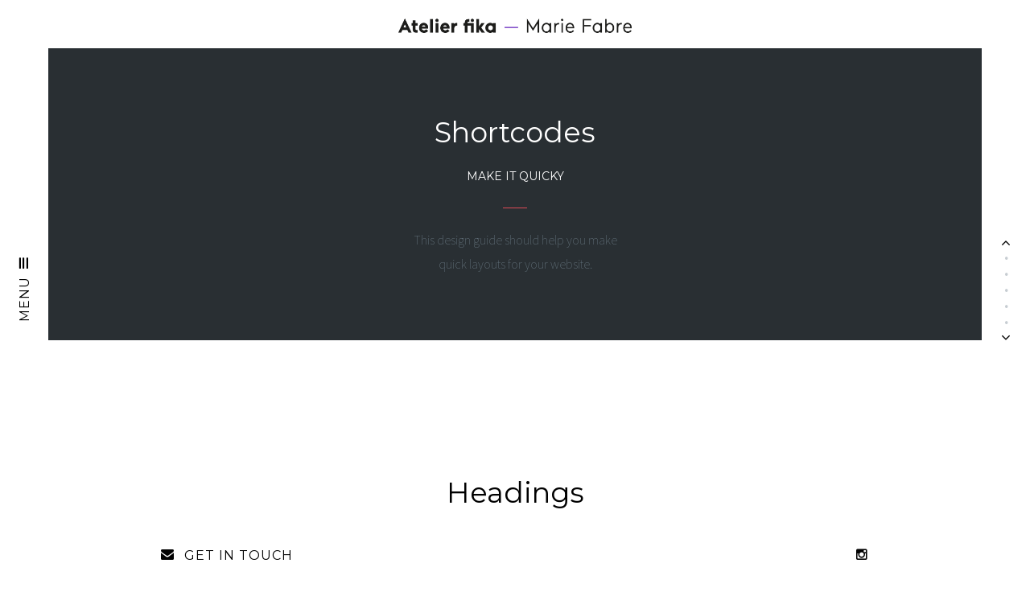

--- FILE ---
content_type: text/html; charset=UTF-8
request_url: https://www.atelierfika.fr/typography/
body_size: 9089
content:


<!DOCTYPE html>
<html lang="fr-FR">
<head>

    <meta charset="UTF-8">
    <meta content='width=device-width, initial-scale=1.0, maximum-scale=1.0, user-scalable=0' name='viewport' />
   
    <link rel="profile" href="http://gmpg.org/xfn/11">
    <link rel="pingback" href="">
    
    
    <title>Typography &#8211; Atelier fika</title>
<meta name='robots' content='max-image-preview:large' />
<link rel='dns-prefetch' href='//fonts.googleapis.com' />
<link rel='dns-prefetch' href='//s.w.org' />
<link rel="alternate" type="application/rss+xml" title="Atelier fika &raquo; Flux" href="https://www.atelierfika.fr/feed/" />
<link rel="alternate" type="application/rss+xml" title="Atelier fika &raquo; Flux des commentaires" href="https://www.atelierfika.fr/comments/feed/" />
<script type="text/javascript">
window._wpemojiSettings = {"baseUrl":"https:\/\/s.w.org\/images\/core\/emoji\/13.1.0\/72x72\/","ext":".png","svgUrl":"https:\/\/s.w.org\/images\/core\/emoji\/13.1.0\/svg\/","svgExt":".svg","source":{"concatemoji":"https:\/\/www.atelierfika.fr\/wp-includes\/js\/wp-emoji-release.min.js?ver=5.9.12"}};
/*! This file is auto-generated */
!function(e,a,t){var n,r,o,i=a.createElement("canvas"),p=i.getContext&&i.getContext("2d");function s(e,t){var a=String.fromCharCode;p.clearRect(0,0,i.width,i.height),p.fillText(a.apply(this,e),0,0);e=i.toDataURL();return p.clearRect(0,0,i.width,i.height),p.fillText(a.apply(this,t),0,0),e===i.toDataURL()}function c(e){var t=a.createElement("script");t.src=e,t.defer=t.type="text/javascript",a.getElementsByTagName("head")[0].appendChild(t)}for(o=Array("flag","emoji"),t.supports={everything:!0,everythingExceptFlag:!0},r=0;r<o.length;r++)t.supports[o[r]]=function(e){if(!p||!p.fillText)return!1;switch(p.textBaseline="top",p.font="600 32px Arial",e){case"flag":return s([127987,65039,8205,9895,65039],[127987,65039,8203,9895,65039])?!1:!s([55356,56826,55356,56819],[55356,56826,8203,55356,56819])&&!s([55356,57332,56128,56423,56128,56418,56128,56421,56128,56430,56128,56423,56128,56447],[55356,57332,8203,56128,56423,8203,56128,56418,8203,56128,56421,8203,56128,56430,8203,56128,56423,8203,56128,56447]);case"emoji":return!s([10084,65039,8205,55357,56613],[10084,65039,8203,55357,56613])}return!1}(o[r]),t.supports.everything=t.supports.everything&&t.supports[o[r]],"flag"!==o[r]&&(t.supports.everythingExceptFlag=t.supports.everythingExceptFlag&&t.supports[o[r]]);t.supports.everythingExceptFlag=t.supports.everythingExceptFlag&&!t.supports.flag,t.DOMReady=!1,t.readyCallback=function(){t.DOMReady=!0},t.supports.everything||(n=function(){t.readyCallback()},a.addEventListener?(a.addEventListener("DOMContentLoaded",n,!1),e.addEventListener("load",n,!1)):(e.attachEvent("onload",n),a.attachEvent("onreadystatechange",function(){"complete"===a.readyState&&t.readyCallback()})),(n=t.source||{}).concatemoji?c(n.concatemoji):n.wpemoji&&n.twemoji&&(c(n.twemoji),c(n.wpemoji)))}(window,document,window._wpemojiSettings);
</script>
<style type="text/css">
img.wp-smiley,
img.emoji {
	display: inline !important;
	border: none !important;
	box-shadow: none !important;
	height: 1em !important;
	width: 1em !important;
	margin: 0 0.07em !important;
	vertical-align: -0.1em !important;
	background: none !important;
	padding: 0 !important;
}
</style>
	<link rel='stylesheet' id='wp-block-library-css'  href='https://www.atelierfika.fr/wp-includes/css/dist/block-library/style.min.css?ver=5.9.12' type='text/css' media='all' />
<style id='global-styles-inline-css' type='text/css'>
body{--wp--preset--color--black: #000000;--wp--preset--color--cyan-bluish-gray: #abb8c3;--wp--preset--color--white: #ffffff;--wp--preset--color--pale-pink: #f78da7;--wp--preset--color--vivid-red: #cf2e2e;--wp--preset--color--luminous-vivid-orange: #ff6900;--wp--preset--color--luminous-vivid-amber: #fcb900;--wp--preset--color--light-green-cyan: #7bdcb5;--wp--preset--color--vivid-green-cyan: #00d084;--wp--preset--color--pale-cyan-blue: #8ed1fc;--wp--preset--color--vivid-cyan-blue: #0693e3;--wp--preset--color--vivid-purple: #9b51e0;--wp--preset--gradient--vivid-cyan-blue-to-vivid-purple: linear-gradient(135deg,rgba(6,147,227,1) 0%,rgb(155,81,224) 100%);--wp--preset--gradient--light-green-cyan-to-vivid-green-cyan: linear-gradient(135deg,rgb(122,220,180) 0%,rgb(0,208,130) 100%);--wp--preset--gradient--luminous-vivid-amber-to-luminous-vivid-orange: linear-gradient(135deg,rgba(252,185,0,1) 0%,rgba(255,105,0,1) 100%);--wp--preset--gradient--luminous-vivid-orange-to-vivid-red: linear-gradient(135deg,rgba(255,105,0,1) 0%,rgb(207,46,46) 100%);--wp--preset--gradient--very-light-gray-to-cyan-bluish-gray: linear-gradient(135deg,rgb(238,238,238) 0%,rgb(169,184,195) 100%);--wp--preset--gradient--cool-to-warm-spectrum: linear-gradient(135deg,rgb(74,234,220) 0%,rgb(151,120,209) 20%,rgb(207,42,186) 40%,rgb(238,44,130) 60%,rgb(251,105,98) 80%,rgb(254,248,76) 100%);--wp--preset--gradient--blush-light-purple: linear-gradient(135deg,rgb(255,206,236) 0%,rgb(152,150,240) 100%);--wp--preset--gradient--blush-bordeaux: linear-gradient(135deg,rgb(254,205,165) 0%,rgb(254,45,45) 50%,rgb(107,0,62) 100%);--wp--preset--gradient--luminous-dusk: linear-gradient(135deg,rgb(255,203,112) 0%,rgb(199,81,192) 50%,rgb(65,88,208) 100%);--wp--preset--gradient--pale-ocean: linear-gradient(135deg,rgb(255,245,203) 0%,rgb(182,227,212) 50%,rgb(51,167,181) 100%);--wp--preset--gradient--electric-grass: linear-gradient(135deg,rgb(202,248,128) 0%,rgb(113,206,126) 100%);--wp--preset--gradient--midnight: linear-gradient(135deg,rgb(2,3,129) 0%,rgb(40,116,252) 100%);--wp--preset--duotone--dark-grayscale: url('#wp-duotone-dark-grayscale');--wp--preset--duotone--grayscale: url('#wp-duotone-grayscale');--wp--preset--duotone--purple-yellow: url('#wp-duotone-purple-yellow');--wp--preset--duotone--blue-red: url('#wp-duotone-blue-red');--wp--preset--duotone--midnight: url('#wp-duotone-midnight');--wp--preset--duotone--magenta-yellow: url('#wp-duotone-magenta-yellow');--wp--preset--duotone--purple-green: url('#wp-duotone-purple-green');--wp--preset--duotone--blue-orange: url('#wp-duotone-blue-orange');--wp--preset--font-size--small: 13px;--wp--preset--font-size--medium: 20px;--wp--preset--font-size--large: 36px;--wp--preset--font-size--x-large: 42px;}.has-black-color{color: var(--wp--preset--color--black) !important;}.has-cyan-bluish-gray-color{color: var(--wp--preset--color--cyan-bluish-gray) !important;}.has-white-color{color: var(--wp--preset--color--white) !important;}.has-pale-pink-color{color: var(--wp--preset--color--pale-pink) !important;}.has-vivid-red-color{color: var(--wp--preset--color--vivid-red) !important;}.has-luminous-vivid-orange-color{color: var(--wp--preset--color--luminous-vivid-orange) !important;}.has-luminous-vivid-amber-color{color: var(--wp--preset--color--luminous-vivid-amber) !important;}.has-light-green-cyan-color{color: var(--wp--preset--color--light-green-cyan) !important;}.has-vivid-green-cyan-color{color: var(--wp--preset--color--vivid-green-cyan) !important;}.has-pale-cyan-blue-color{color: var(--wp--preset--color--pale-cyan-blue) !important;}.has-vivid-cyan-blue-color{color: var(--wp--preset--color--vivid-cyan-blue) !important;}.has-vivid-purple-color{color: var(--wp--preset--color--vivid-purple) !important;}.has-black-background-color{background-color: var(--wp--preset--color--black) !important;}.has-cyan-bluish-gray-background-color{background-color: var(--wp--preset--color--cyan-bluish-gray) !important;}.has-white-background-color{background-color: var(--wp--preset--color--white) !important;}.has-pale-pink-background-color{background-color: var(--wp--preset--color--pale-pink) !important;}.has-vivid-red-background-color{background-color: var(--wp--preset--color--vivid-red) !important;}.has-luminous-vivid-orange-background-color{background-color: var(--wp--preset--color--luminous-vivid-orange) !important;}.has-luminous-vivid-amber-background-color{background-color: var(--wp--preset--color--luminous-vivid-amber) !important;}.has-light-green-cyan-background-color{background-color: var(--wp--preset--color--light-green-cyan) !important;}.has-vivid-green-cyan-background-color{background-color: var(--wp--preset--color--vivid-green-cyan) !important;}.has-pale-cyan-blue-background-color{background-color: var(--wp--preset--color--pale-cyan-blue) !important;}.has-vivid-cyan-blue-background-color{background-color: var(--wp--preset--color--vivid-cyan-blue) !important;}.has-vivid-purple-background-color{background-color: var(--wp--preset--color--vivid-purple) !important;}.has-black-border-color{border-color: var(--wp--preset--color--black) !important;}.has-cyan-bluish-gray-border-color{border-color: var(--wp--preset--color--cyan-bluish-gray) !important;}.has-white-border-color{border-color: var(--wp--preset--color--white) !important;}.has-pale-pink-border-color{border-color: var(--wp--preset--color--pale-pink) !important;}.has-vivid-red-border-color{border-color: var(--wp--preset--color--vivid-red) !important;}.has-luminous-vivid-orange-border-color{border-color: var(--wp--preset--color--luminous-vivid-orange) !important;}.has-luminous-vivid-amber-border-color{border-color: var(--wp--preset--color--luminous-vivid-amber) !important;}.has-light-green-cyan-border-color{border-color: var(--wp--preset--color--light-green-cyan) !important;}.has-vivid-green-cyan-border-color{border-color: var(--wp--preset--color--vivid-green-cyan) !important;}.has-pale-cyan-blue-border-color{border-color: var(--wp--preset--color--pale-cyan-blue) !important;}.has-vivid-cyan-blue-border-color{border-color: var(--wp--preset--color--vivid-cyan-blue) !important;}.has-vivid-purple-border-color{border-color: var(--wp--preset--color--vivid-purple) !important;}.has-vivid-cyan-blue-to-vivid-purple-gradient-background{background: var(--wp--preset--gradient--vivid-cyan-blue-to-vivid-purple) !important;}.has-light-green-cyan-to-vivid-green-cyan-gradient-background{background: var(--wp--preset--gradient--light-green-cyan-to-vivid-green-cyan) !important;}.has-luminous-vivid-amber-to-luminous-vivid-orange-gradient-background{background: var(--wp--preset--gradient--luminous-vivid-amber-to-luminous-vivid-orange) !important;}.has-luminous-vivid-orange-to-vivid-red-gradient-background{background: var(--wp--preset--gradient--luminous-vivid-orange-to-vivid-red) !important;}.has-very-light-gray-to-cyan-bluish-gray-gradient-background{background: var(--wp--preset--gradient--very-light-gray-to-cyan-bluish-gray) !important;}.has-cool-to-warm-spectrum-gradient-background{background: var(--wp--preset--gradient--cool-to-warm-spectrum) !important;}.has-blush-light-purple-gradient-background{background: var(--wp--preset--gradient--blush-light-purple) !important;}.has-blush-bordeaux-gradient-background{background: var(--wp--preset--gradient--blush-bordeaux) !important;}.has-luminous-dusk-gradient-background{background: var(--wp--preset--gradient--luminous-dusk) !important;}.has-pale-ocean-gradient-background{background: var(--wp--preset--gradient--pale-ocean) !important;}.has-electric-grass-gradient-background{background: var(--wp--preset--gradient--electric-grass) !important;}.has-midnight-gradient-background{background: var(--wp--preset--gradient--midnight) !important;}.has-small-font-size{font-size: var(--wp--preset--font-size--small) !important;}.has-medium-font-size{font-size: var(--wp--preset--font-size--medium) !important;}.has-large-font-size{font-size: var(--wp--preset--font-size--large) !important;}.has-x-large-font-size{font-size: var(--wp--preset--font-size--x-large) !important;}
</style>
<link rel='stylesheet' id='contact-form-7-css'  href='https://www.atelierfika.fr/wp-content/plugins/contact-form-7/includes/css/styles.css?ver=5.6.4' type='text/css' media='all' />
<link rel='stylesheet' id='un-bootstrap-css'  href='https://www.atelierfika.fr/wp-content/themes/deca/assets/css/bootstrap.css?ver=5.9.12' type='text/css' media='all' />
<link rel='stylesheet' id='un-builder-css'  href='https://www.atelierfika.fr/wp-content/themes/deca/assets/css/builder.css?ver=5.9.12' type='text/css' media='all' />
<link rel='stylesheet' id='un-icons-css'  href='https://www.atelierfika.fr/wp-content/themes/deca/assets/css/fonts.css?ver=5.9.12' type='text/css' media='all' />
<link rel='stylesheet' id='un-animate-css'  href='https://www.atelierfika.fr/wp-content/themes/deca/assets/css/animate.css?ver=5.9.12' type='text/css' media='all' />
<link rel='stylesheet' id='un-owl-carousel-css'  href='https://www.atelierfika.fr/wp-content/themes/deca/assets/css/owl.carousel.css?ver=5.9.12' type='text/css' media='all' />
<link rel='stylesheet' id='un-owl-carousel-trans-css'  href='https://www.atelierfika.fr/wp-content/themes/deca/assets/css/owl.transitions.css?ver=5.9.12' type='text/css' media='all' />
<link rel='stylesheet' id='un-magnific-popup-css'  href='https://www.atelierfika.fr/wp-content/themes/deca/assets/css/magnific-popup.css?ver=5.9.12' type='text/css' media='all' />
<link rel='stylesheet' id='un-custom-scrollbar-css'  href='https://www.atelierfika.fr/wp-content/themes/deca/assets/css/jquery.mCustomScrollbar.css?ver=5.9.12' type='text/css' media='all' />
<link rel='stylesheet' id='un-reset-css'  href='https://www.atelierfika.fr/wp-content/themes/deca/assets/css/reset.css?ver=5.9.12' type='text/css' media='all' />
<link rel='stylesheet' id='un-main-css'  href='https://www.atelierfika.fr/wp-content/themes/deca/assets/css/main.css?ver=5.9.12' type='text/css' media='all' />
<style id='un-main-inline-css' type='text/css'>
.un-work-t a:hover, .un-menu-o:hover i, #un-menu-vrt li a:hover, #un-menu-vrt li a:hover, .un-dot-a:hover, .un-dot-a:hover,.un-div-r,.un-menu-x i:hover, .un-case-t a:hover, .un-soc-k i:hover, .un-get-t i:hover   {
    color: #7D5CC6;
}

.un-foot.un-row {display:none;}
.un-p-30 {padding: 25px;}
.un-box.navigation  {font-weight:bold; color:#777;}
.un-wk-head {padding-left: 0 !important;}

.un-box.navigation {
    display:none;
}
</style>
<link rel='stylesheet' id='un-woocommerce-css'  href='https://www.atelierfika.fr/wp-content/themes/deca/assets/css/woocommerce.css?ver=5.9.12' type='text/css' media='all' />
<link rel='stylesheet' id='un-responsive-css'  href='https://www.atelierfika.fr/wp-content/themes/deca/assets/css/responsive.css?ver=5.9.12' type='text/css' media='all' />
<link rel='stylesheet' id='js_composer_front-css'  href='https://www.atelierfika.fr/wp-content/plugins/js_composer/assets/css/js_composer.min.css?ver=5.5.4' type='text/css' media='all' />
<link rel='stylesheet' id='redux-google-fonts-uncommons-css'  href='https://fonts.googleapis.com/css?family=Source+Sans+Pro%3A200%2C300%2C400%2C600%2C700%2C900%2C200italic%2C300italic%2C400italic%2C600italic%2C700italic%2C900italic%7CMontserrat%3A400%2C700%7CMerriweather%3A300%2C400%2C700%2C900%2C300italic%2C400italic%2C700italic%2C900italic&#038;ver=5.9.12' type='text/css' media='all' />
<script type='text/javascript' src='https://www.atelierfika.fr/wp-includes/js/jquery/jquery.min.js?ver=3.6.0' id='jquery-core-js'></script>
<script type='text/javascript' src='https://www.atelierfika.fr/wp-includes/js/jquery/jquery-migrate.min.js?ver=3.3.2' id='jquery-migrate-js'></script>
<link rel="https://api.w.org/" href="https://www.atelierfika.fr/wp-json/" /><link rel="alternate" type="application/json" href="https://www.atelierfika.fr/wp-json/wp/v2/pages/740" /><link rel="EditURI" type="application/rsd+xml" title="RSD" href="https://www.atelierfika.fr/xmlrpc.php?rsd" />
<link rel="wlwmanifest" type="application/wlwmanifest+xml" href="https://www.atelierfika.fr/wp-includes/wlwmanifest.xml" /> 
<meta name="generator" content="WordPress 5.9.12" />
<link rel="canonical" href="https://www.atelierfika.fr/typography/" />
<link rel='shortlink' href='https://www.atelierfika.fr/?p=740' />
<link rel="alternate" type="application/json+oembed" href="https://www.atelierfika.fr/wp-json/oembed/1.0/embed?url=https%3A%2F%2Fwww.atelierfika.fr%2Ftypography%2F" />
<link rel="alternate" type="text/xml+oembed" href="https://www.atelierfika.fr/wp-json/oembed/1.0/embed?url=https%3A%2F%2Fwww.atelierfika.fr%2Ftypography%2F&#038;format=xml" />
<style type="text/css">.recentcomments a{display:inline !important;padding:0 !important;margin:0 !important;}</style><meta name="generator" content="Powered by WPBakery Page Builder - drag and drop page builder for WordPress."/>
<!--[if lte IE 9]><link rel="stylesheet" type="text/css" href="https://www.atelierfika.fr/wp-content/plugins/js_composer/assets/css/vc_lte_ie9.min.css" media="screen"><![endif]--><link rel="icon" href="https://www.atelierfika.fr/wp-content/uploads/2017/06/favicon-1-150x150.png" sizes="32x32" />
<link rel="icon" href="https://www.atelierfika.fr/wp-content/uploads/2017/06/favicon-1-300x300.png" sizes="192x192" />
<link rel="apple-touch-icon" href="https://www.atelierfika.fr/wp-content/uploads/2017/06/favicon-1-300x300.png" />
<meta name="msapplication-TileImage" content="https://www.atelierfika.fr/wp-content/uploads/2017/06/favicon-1-300x300.png" />
<style type="text/css" title="dynamic-css" class="options-output">.un-foot, .un-blog-lk, .un-pag-a, .un-crs-r .un-arr-w, .un-row-h, .un-src-mdl, .vc_tta-tab > a, .vc_tta-panel .vc_tta-panel-heading, .un-grid-d, .un-cs-b, .woocommerce div.product .woocommerce-tabs ul.tabs li{background:#f5f8fa;}.un-ang-t-r{border-top-color:#f5f8fa;}.un-ang-b-r{border-right-color:#f5f8fa;}#un-sqr-hor{border-color:#e1e8ed;}.un-hr, .un-sep-f, .un-rel-w-w, .woocommerce .un-prod-det .price{border-top-color:#e1e8ed;}.woocommerce div.product .woocommerce-tabs ul.tabs li{border-right-color:#e1e8ed;}.un-post-c, .un-feed-p, .un-blog-e, .un-menu-shop .sub-menu li, #un-menu-hor .sub-menu li, .un-arch-p, .un-post-r-w li article, .woocommerce .un-prod-det .price, .woocommerce .woocommerce-tabs, .woocommerce #reviews #comments .commentlist li{border-bottom-color:#e1e8ed;}.woocommerce div.product .woocommerce-tabs ul.tabs li{border-left-color:#e1e8ed;}.un-menu-shop .sub-menu li:hover, #un-menu-hor .sub-menu li:hover, .un-crs-r .owl-next:hover .un-arr-w, .un-crs-r .owl-prev:hover .un-arr-w, .un-pag-a:hover, .un-cll-w{background:#e1e8ed;}.un-pg-t-v, .un-cs-bt{color:#e1e8ed;}.un-dot-a:hover, .un-prc-k a:hover, .un-work-t a:hover, .un-div-r, .un-dot-a:hover, .un-get-t i:hover, .un-soc-k i:hover, .un-menu-o:hover i, .un-menu-x i:hover, .un-btn-top i:hover, .un-wdg-w ul li a:hover, .un-wdg-w .textwidget a:hover, .un-wdg-w .tagcloud a:hover, .un-feed-a a:hover, .un-post-g a:hover, .un-shr li a:hover i, .un-rel-p-t a:hover, #un-menu-vrt li a:hover, .un-src-btn i:hover, .un-src-btn-top i:hover, #un-menu-mob li a:hover, .un-arch-t a:hover, .un-arch-a a:hover, .un-grid-t a:hover, .un-grid-k a:hover, .un-cs-l li a:hover{color:#dd4b57;}body,.un-wdg-p-t a{font-family:"Source Sans Pro";}#un-menu-vrt li > a,#un-menu-vrt .sub-menu li a,.un-menu-shop li a, #un-menu-hor li a,.un-menu-shop .sub-menu li a, #un-menu-hor .sub-menu li a,h1, h2, h3, h4, h5, h6,.un-sub,.un-btn-k,.un-get-t span,.un-menu-btn span,.un-wdg-w ul li a,.un-wdg-w .un-lnk,.un-blog-r, .un-blog-s,.un-pag-n ul li,#un-menu-vrt li > a,#un-menu-hor li a,#un-menu-mob li > a,.un-post-r-w .reply,.un-post-r-w .comment-author .fn,.un-post-r-w li .comment-metadata,.un-src-field,.vc_tta-title-text,.vc_btn3.vc_btn3-color-white,.un-hd-xl,.un-hd-l,.un-srv-l,.un-srv-s,.un-srv-k, .un-srv-t,.un-grid-t,.un-grid-r, .un-grid-s,.un-blog-k,.un-work-rm,.un-works-k,.un-flt li,.un-cs-l li,.un-cs-bt,.un-pics-k,.un-crs-k,.un-sld-d,.un-sld-k,.un-cases-k{font-family:Montserrat;}.un-wdg-w ul li .post-date,.un-wdg-p-m,.un-feed-d,.un-feed-a a,.un-feed-c,.un-feed-c,.un-blog-d,.un-blog-a,.un-blog-c,.un-post-i,.un-post-d,.un-post-a,.un-post-g a,.un-arch-d,.un-arch-a a,.un-arch-c,.un-post-r-w li .comment-metadata,.un-qt-t,.un-qt-a{font-family:Merriweather;}#un-menu-vrt li > a{font-family:Montserrat;text-transform:capitalize;line-height:50px;word-spacing:normalpx;letter-spacing:normalpx;font-weight:700;font-style:normal;color:#000;font-size:40px;}#un-menu-vrt .sub-menu li a{font-family:Montserrat;text-transform:capitalize;line-height:30px;word-spacing:normalpx;letter-spacing:normalpx;font-weight:700;font-style:normal;color:#000;font-size:20px;}.un-menu-shop li a, #un-menu-hor li a{font-family:Montserrat;text-transform:uppercase;word-spacing:normalpx;letter-spacing:normalpx;font-weight:700;font-style:normal;font-size:14px;}.un-menu-shop .sub-menu li a, #un-menu-hor .sub-menu li a{font-family:Montserrat;text-transform:uppercase;word-spacing:normalpx;letter-spacing:normalpx;font-weight:700;font-style:normal;font-size:14px;}h1{line-height:90px;word-spacing:0px;letter-spacing:0px;font-weight:700;font-style:normal;color:#000;font-size:80px;}h2{line-height:40px;word-spacing:0px;letter-spacing:0px;font-weight:700;font-style:normal;color:#000;font-size:35px;}h3{line-height:50px;word-spacing:0px;letter-spacing:0px;font-weight:200;font-style:normal;color:#000;font-size:35px;}h4{line-height:26px;word-spacing:0px;letter-spacing:0px;font-weight:700;font-style:normal;color:#000;font-size:20px;}h5{text-transform:uppercase;line-height:20px;word-spacing:0px;letter-spacing:0px;font-weight:700;font-style:normal;color:#000;font-size:16px;}h6{text-transform:uppercase;line-height:18px;word-spacing:0px;letter-spacing:0px;font-weight:700;font-style:normal;color:#000;font-size:14px;}</style><style type="text/css" data-type="vc_shortcodes-custom-css">.vc_custom_1444495450549{margin-bottom: 150px !important;background-color: #292f33 !important;}.vc_custom_1444750579966{margin-bottom: 80px !important;}.vc_custom_1444138157694{margin-bottom: 100px !important;}.vc_custom_1443109157879{margin-bottom: 60px !important;}.vc_custom_1444137342010{margin-bottom: 60px !important;}.vc_custom_1444750598257{margin-bottom: 60px !important;background-color: #f5f8fa !important;}.vc_custom_1444750605261{margin-bottom: 80px !important;}.vc_custom_1443435984919{margin-bottom: 80px !important;}.vc_custom_1443436000397{margin-bottom: 120px !important;}.vc_custom_1443436798898{margin-bottom: 80px !important;}.vc_custom_1444750613703{margin-bottom: 100px !important;}.vc_custom_1443107861531{padding-top: 80px !important;padding-bottom: 80px !important;}.vc_custom_1444770127264{margin-bottom: 60px !important;}.vc_custom_1444770146219{padding-right: 15px !important;padding-left: 15px !important;}.vc_custom_1444770154510{margin-bottom: 60px !important;}.vc_custom_1444770159842{margin-bottom: 60px !important;}.vc_custom_1444770292693{margin-bottom: 60px !important;}.vc_custom_1444770300318{margin-bottom: 60px !important;}.vc_custom_1444770306889{margin-bottom: 60px !important;}.vc_custom_1444770316922{margin-bottom: 60px !important;}.vc_custom_1444770323300{margin-bottom: 60px !important;}.vc_custom_1444770327853{margin-bottom: 60px !important;}.vc_custom_1444770333134{margin-bottom: 60px !important;}.vc_custom_1443110751834{margin-top: 120px !important;margin-bottom: 80px !important;}.vc_custom_1444136999115{margin-bottom: 60px !important;}.vc_custom_1444137003648{margin-bottom: 60px !important;}.vc_custom_1444137010274{margin-bottom: 60px !important;}.vc_custom_1444138333007{margin-bottom: 60px !important;}.vc_custom_1443110751834{margin-top: 120px !important;margin-bottom: 80px !important;}.vc_custom_1444770409226{margin-bottom: 60px !important;}.vc_custom_1444770413681{margin-bottom: 60px !important;}.vc_custom_1444770417824{margin-bottom: 60px !important;}.vc_custom_1444770425089{margin-bottom: 60px !important;}</style><noscript><style type="text/css"> .wpb_animate_when_almost_visible { opacity: 1; }</style></noscript>    
</head>


<body class="page-template page-template-page-vc page-template-page-vc-php page page-id-740 un-head-brd wpb-js-composer js-comp-ver-5.5.4 vc_responsive un-no-src">






<header class="un-head">

     

<div class="un-hr-frm">

    <div class="un-hr-bar-t">
		        <div class="un-logo-t">
            <a href="https://www.atelierfika.fr"><img src="https://www.atelierfika.fr/wp-content/uploads/2021/09/marie-fabre-site-noir-violet.png" alt=""></a>
        </div>

    </div>

    <div class="un-hr-bar-l">

        <div class="un-menu-x">
            <i class="un-l-icon-uniE04A"></i>
        </div>

        
        <div id="un-menu-vrt" class="un-menu-w un-scroll"><ul class="un-menu"><li id="menu-item-2591" class="menu-item menu-item-type-custom menu-item-object-custom menu-item-2591"><a href="/">Projets</a></li>
<li id="menu-item-2610" class="menu-item menu-item-type-post_type menu-item-object-page menu-item-2610"><a href="https://www.atelierfika.fr/contact/">Contact</a></li>
</ul></div>
        <div class="un-src-btn"><i class="un-fa-icon-search"></i></div>
		
                
        <div class="un-head-i">
            <img src="https://www.atelierfika.fr/wp-content/uploads/2021/09/marie-fabre-avataar-3.png" alt="">
        </div>

        <div class="un-menu-btn">
            <div class="un-vrt un-menu-o">
                <span>menu</span><i class="un-fa-icon-bars"></i>
            </div>
        </div>

    </div>

    <div class="un-hr-bar-r">
        
            <div class="un-hr-nav"><ul class="un-dot-nav"></ul></div>

        
    </div>

    <div class="un-hr-bar-b">

        <div class="un-box un-pos-r">

            <div class="un-get-t">

                
                    <a href="www.atelierfika.fr/contact/"><i class="un-fa-icon-envelope"></i>
                        <span>get in touch</span></a>

                                
                
            </div>

            
            <div class="un-soc-k">

                <ul><li><a target="_blank" href="https://www.instagram.com/atelierfikagraphicdesign/"><i class="un-fa-icon-instagram"></i></a></li></ul>

            </div>

        </div>

    </div>

</div>

</header>

	<div class="vc_row wpb_row vc_row-fluid vc_custom_1444495450549 un-txt-w vc_column-gap-30" ><div class="wpb_column vc_column_container vc_col-sm-12 vc_custom_1443107861531 un-txt-c"><div class="wpb_wrapper"><div class="un-hd-w"><h3 class="un-m-b-20 un-hd-t un-p-l-30 un-p-r-30">Shortcodes</h3><div class="un-sub">Make it Quicky</div><div class="un-div-r un-m-t-30 un-m-b-20"></div><div class="un-det un-p-l-30 un-p-r-30">This design guide should help you make<br />
quick layouts for your website.</div></div></div></div></div><div id="headings" class="vc_row wpb_row vc_row-fluid vc_custom_1444750579966 un-onepage un-txt-b vc_column-gap-30"  data-onepage-label="headings"><div class="wpb_column vc_column_container vc_col-sm-12 un-txt-c"><div class="wpb_wrapper">

		<div class="un-hd-w"><h3 class="un-hd-t un-m-b-20">Headings</h3><div class="un-div-r un-m-t-20 un-m-b-20"></div></div></div></div></div><div class="vc_row wpb_row vc_row-fluid vc_custom_1444138157694 vc_column-gap-30" ><div class="un-box"><div class="wpb_column vc_column_container vc_col-sm-6 vc_custom_1444770127264 wpb_animate_when_almost_visible wpb_left-to-right left-to-right"><div class="wpb_wrapper">
	<div class="wpb_text_column wpb_content_element " >
		<div class="wpb_wrapper">
			<h1>Heading 1</h1>

		</div>
	</div>

	<div class="wpb_text_column wpb_content_element " >
		<div class="wpb_wrapper">
			<h2>Heading 2</h2>

		</div>
	</div>

	<div class="wpb_text_column wpb_content_element " >
		<div class="wpb_wrapper">
			<h3>Heading 3</h3>

		</div>
	</div>

	<div class="wpb_text_column wpb_content_element " >
		<div class="wpb_wrapper">
			<h4>Heading 4</h4>

		</div>
	</div>

	<div class="wpb_text_column wpb_content_element " >
		<div class="wpb_wrapper">
			<h5 style="display: inline-block; margin-right: 30px;">HEADING 5</h5>
<h6 style="display: inline-block;">HEADING 6</h6>

		</div>
	</div>
</div></div><div class="wpb_column vc_column_container vc_col-sm-6 un-txt-r wpb_animate_when_almost_visible wpb_right-to-left right-to-left"><div class="wpb_wrapper">
	<div class="wpb_text_column wpb_content_element " >
		<div class="wpb_wrapper">
			<h6 style="display: inline-block; margin-right: 30px;"><span style="color: #e1e8ed;">HEADING 6</span></h6>
<h5 style="display: inline-block;"><span style="color: #e1e8ed;">HEADING 5</span></h5>

		</div>
	</div>

	<div class="wpb_text_column wpb_content_element " >
		<div class="wpb_wrapper">
			<h4><span style="color: #e1e8ed;">Heading 4</span></h4>

		</div>
	</div>

	<div class="wpb_text_column wpb_content_element " >
		<div class="wpb_wrapper">
			<h3><span style="color: #e1e8ed;">Heading 3</span></h3>

		</div>
	</div>

	<div class="wpb_text_column wpb_content_element " >
		<div class="wpb_wrapper">
			<h2><span style="color: #e1e8ed;">Heading 2</span></h2>

		</div>
	</div>

	<div class="wpb_text_column wpb_content_element " >
		<div class="wpb_wrapper">
			<h1><span style="color: #e1e8ed;">Heading 1</span></h1>

		</div>
	</div>
</div></div></div></div><div id="columns" class="vc_row wpb_row vc_row-fluid un-onepage un-txt-b vc_column-gap-30"  data-onepage-label="columns"><div class="wpb_column vc_column_container vc_col-sm-12 un-txt-c"><div class="wpb_wrapper">

		<div class="un-hd-w"><h3 class="un-hd-t un-m-b-20">Typography</h3><div class="un-div-r un-m-t-20 un-m-b-20"></div></div></div></div></div><div class="vc_row wpb_row vc_row-fluid vc_custom_1443109157879 vc_column-gap-30" ><div class="un-box"><div class="wpb_column vc_column_container vc_col-sm-12 vc_custom_1444770146219 wpb_animate_when_almost_visible wpb_bottom-to-top bottom-to-top"><div class="wpb_wrapper">
	<div class="wpb_text_column wpb_content_element " >
		<div class="wpb_wrapper">
			<h5>FULL WIDTH</h5>

		</div>
	</div>

	<div class="wpb_text_column wpb_content_element " >
		<div class="wpb_wrapper">
			<p>
I ought to just try that with my boss; I&rsquo;d get kicked out on the spot. But who knows, maybe that would be the best thing for me. If I didn&rsquo;t have my parents to think about I&rsquo;d have given in my notice a long time ago, I&rsquo;d have gone up to the boss and told him just what I think, tell him everything I would, let him know just what I feel. He&rsquo;d fall right off his desk! And it&rsquo;s a funny sort of business to be sitting up there at your desk, talking down at your subordinates from up there, especially when you have to go right up close because the boss is hard of hearing. Well, there&rsquo;s still some hope; once I&rsquo;ve got the money together to pay off my parents&rsquo; debt to him.</p>

		</div>
	</div>
</div></div></div></div><div class="vc_row wpb_row vc_row-fluid vc_column-gap-30" ><div class="un-box"><div class="wpb_column vc_column_container vc_col-sm-6 vc_custom_1444770154510 wpb_animate_when_almost_visible wpb_left-to-right left-to-right"><div class="wpb_wrapper">
	<div class="wpb_text_column wpb_content_element " >
		<div class="wpb_wrapper">
			<h5>2 COLUMNS</h5>

		</div>
	</div>

	<div class="wpb_text_column wpb_content_element " >
		<div class="wpb_wrapper">
			<p>
I ought to just try that with my boss; I&rsquo;d get kicked out on the spot. But who knows, maybe that would be the best thing for me. If I didn&rsquo;t have my parents to think about I&rsquo;d have given in my notice a long time ago, I&rsquo;d have gone up to the boss and told him just what I think, tell him everything I would, let him know just what I feel.</p>

		</div>
	</div>
</div></div><div class="wpb_column vc_column_container vc_col-sm-6 vc_custom_1444770159842 wpb_animate_when_almost_visible wpb_right-to-left right-to-left"><div class="wpb_wrapper">
	<div class="wpb_text_column wpb_content_element " >
		<div class="wpb_wrapper">
			<h5>2 COLUMNS</h5>

		</div>
	</div>

	<div class="wpb_text_column wpb_content_element " >
		<div class="wpb_wrapper">
			<p>
I ought to just try that with my boss; I&rsquo;d get kicked out on the spot. But who knows, maybe that would be the best thing for me. If I didn&rsquo;t have my parents to think about I&rsquo;d have given in my notice a long time ago, I&rsquo;d have gone up to the boss and told him just what I think, tell him everything I would, let him know just what I feel.</p>

		</div>
	</div>
</div></div></div></div><div class="vc_row wpb_row vc_row-fluid vc_column-gap-30" ><div class="un-box"><div class="wpb_column vc_column_container vc_col-sm-4 vc_custom_1444770292693 wpb_animate_when_almost_visible wpb_left-to-right left-to-right"><div class="wpb_wrapper">
	<div class="wpb_text_column wpb_content_element " >
		<div class="wpb_wrapper">
			<h5>3 COLUMNS</h5>

		</div>
	</div>

	<div class="wpb_text_column wpb_content_element " >
		<div class="wpb_wrapper">
			<p>
I ought to just try that with my boss; I&rsquo;d get kicked out on the spot. But who knows, maybe that would be the best thing for me. If I didn&rsquo;t have my parents to think about I&rsquo;d have given in my notice a long time</p>

		</div>
	</div>
</div></div><div class="wpb_column vc_column_container vc_col-sm-4 vc_custom_1444770300318 wpb_animate_when_almost_visible wpb_bottom-to-top bottom-to-top"><div class="wpb_wrapper">
	<div class="wpb_text_column wpb_content_element " >
		<div class="wpb_wrapper">
			<h5>3 COLUMNS</h5>

		</div>
	</div>

	<div class="wpb_text_column wpb_content_element " >
		<div class="wpb_wrapper">
			<p>
I ought to just try that with my boss; I&rsquo;d get kicked out on the spot. But who knows, maybe that would be the best thing for me. If I didn&rsquo;t have my parents to think about I&rsquo;d have given in my notice a long time</p>

		</div>
	</div>
</div></div><div class="wpb_column vc_column_container vc_col-sm-4 vc_custom_1444770306889 wpb_animate_when_almost_visible wpb_right-to-left right-to-left"><div class="wpb_wrapper">
	<div class="wpb_text_column wpb_content_element " >
		<div class="wpb_wrapper">
			<h5>3 COLUMNS</h5>

		</div>
	</div>

	<div class="wpb_text_column wpb_content_element " >
		<div class="wpb_wrapper">
			<p>
I ought to just try that with my boss; I&rsquo;d get kicked out on the spot. But who knows, maybe that would be the best thing for me. If I didn&rsquo;t have my parents to think about I&rsquo;d have given in my notice a long time</p>

		</div>
	</div>
</div></div></div></div><div class="vc_row wpb_row vc_row-fluid vc_custom_1444137342010 vc_column-gap-30" ><div class="un-box"><div class="wpb_column vc_column_container vc_col-sm-3 vc_custom_1444770316922 wpb_animate_when_almost_visible wpb_bottom-to-top bottom-to-top"><div class="wpb_wrapper">
	<div class="wpb_text_column wpb_content_element " >
		<div class="wpb_wrapper">
			<h5>4 COLUMNS</h5>

		</div>
	</div>

	<div class="wpb_text_column wpb_content_element " >
		<div class="wpb_wrapper">
			<p>
I ought to just try that with my boss; I&rsquo;d get kicked out on the spot. But who knows, maybe that would be the best thing for me. If I didn&rsquo;t have my parents</p>

		</div>
	</div>
</div></div><div class="wpb_column vc_column_container vc_col-sm-3 vc_custom_1444770323300 wpb_animate_when_almost_visible wpb_bottom-to-top bottom-to-top"><div class="wpb_wrapper">
	<div class="wpb_text_column wpb_content_element " >
		<div class="wpb_wrapper">
			<h5>4 COLUMNS</h5>

		</div>
	</div>

	<div class="wpb_text_column wpb_content_element " >
		<div class="wpb_wrapper">
			<p>
I ought to just try that with my boss; I&rsquo;d get kicked out on the spot. But who knows, maybe that would be the best thing for me. If I didn&rsquo;t have my parents</p>

		</div>
	</div>
</div></div><div class="wpb_column vc_column_container vc_col-sm-3 vc_custom_1444770327853 wpb_animate_when_almost_visible wpb_bottom-to-top bottom-to-top"><div class="wpb_wrapper">
	<div class="wpb_text_column wpb_content_element " >
		<div class="wpb_wrapper">
			<h5>4 COLUMNS</h5>

		</div>
	</div>

	<div class="wpb_text_column wpb_content_element " >
		<div class="wpb_wrapper">
			<p>
I ought to just try that with my boss; I&rsquo;d get kicked out on the spot. But who knows, maybe that would be the best thing for me. If I didn&rsquo;t have my parents</p>

		</div>
	</div>
</div></div><div class="wpb_column vc_column_container vc_col-sm-3 vc_custom_1444770333134 wpb_animate_when_almost_visible wpb_bottom-to-top bottom-to-top"><div class="wpb_wrapper">
	<div class="wpb_text_column wpb_content_element " >
		<div class="wpb_wrapper">
			<h5>4 COLUMNS</h5>

		</div>
	</div>

	<div class="wpb_text_column wpb_content_element " >
		<div class="wpb_wrapper">
			<p>
I ought to just try that with my boss; I&rsquo;d get kicked out on the spot. But who knows, maybe that would be the best thing for me. If I didn&rsquo;t have my parents</p>

		</div>
	</div>
</div></div></div></div><div id="lists" class="vc_row wpb_row vc_row-fluid vc_custom_1444750598257 un-onepage un-txt-b vc_column-gap-30"  data-onepage-label="lists"><div class="un-box"><div class="wpb_column vc_column_container vc_col-sm-12"><div class="wpb_wrapper"><div class="vc_row wpb_row vc_inner vc_row-fluid vc_custom_1443110751834"><div class="un-txt-c wpb_column vc_column_container vc_col-sm-12"><div class="vc_column-inner"><div class="wpb_wrapper">

		<div class="un-hd-w"><h3 class="un-hd-t un-m-b-20">Lists</h3><div class="un-div-r un-m-t-20 un-m-b-20"></div></div></div></div></div></div><div class="vc_row wpb_row vc_inner vc_row-fluid"><div class="wpb_column vc_column_container vc_col-sm-6"><div class="vc_column-inner vc_custom_1444136999115"><div class="wpb_wrapper">
	<div class="wpb_text_column wpb_content_element " >
		<div class="wpb_wrapper">
			<h5>DURABITILITY</h5>

		</div>
	</div>

	<div class="wpb_text_column wpb_content_element " >
		<div class="wpb_wrapper">
			<p>I ought to just try that with my boss; I&rsquo;d get kicked out on the spot.<br />
But who knows, maybe that would bethe best thing for me.</p>
<ul class="un-ul-c">
<li>But who knows, maybe that would be</li>
<li>the best thing for me.</li>
<li>If I didn&rsquo;t have my parents</li>
</ul>

		</div>
	</div>
</div></div></div><div class="wpb_column vc_column_container vc_col-sm-6"><div class="vc_column-inner vc_custom_1444137003648"><div class="wpb_wrapper">
	<div class="wpb_text_column wpb_content_element " >
		<div class="wpb_wrapper">
			<h5>CUSTOMIZABILITY</h5>

		</div>
	</div>

	<div class="wpb_text_column wpb_content_element " >
		<div class="wpb_wrapper">
			<p>I ought to just try that with my boss; I&rsquo;d get kicked out on the spot.<br />
But who knows, maybe that would bethe best thing for me.</p>
<ul class="un-ul-s">
<li>But who knows, maybe that would be</li>
<li>the best thing for me.</li>
<li>If I didn&rsquo;t have my parents</li>
</ul>

		</div>
	</div>
</div></div></div></div><div class="vc_row wpb_row vc_inner vc_row-fluid"><div class="wpb_column vc_column_container vc_col-sm-6"><div class="vc_column-inner vc_custom_1444137010274"><div class="wpb_wrapper">
	<div class="wpb_text_column wpb_content_element " >
		<div class="wpb_wrapper">
			<h5>POLARITY</h5>

		</div>
	</div>

	<div class="wpb_text_column wpb_content_element " >
		<div class="wpb_wrapper">
			<p>I ought to just try that with my boss; I&rsquo;d get kicked out on the spot.<br />
But who knows, maybe that would bethe best thing for me.</p>
<ul class="un-ul-d">
<li>But who knows, maybe that would be</li>
<li>the best thing for me.</li>
<li>If I didn&rsquo;t have my parents</li>
</ul>

		</div>
	</div>
</div></div></div><div class="wpb_column vc_column_container vc_col-sm-6"><div class="vc_column-inner vc_custom_1444138333007"><div class="wpb_wrapper">
	<div class="wpb_text_column wpb_content_element " >
		<div class="wpb_wrapper">
			<h5>CLARITY</h5>

		</div>
	</div>

	<div class="wpb_text_column wpb_content_element " >
		<div class="wpb_wrapper">
			<p>I ought to just try that with my boss; I&rsquo;d get kicked out on the spot.<br />
But who knows, maybe that would bethe best thing for me.</p>
<ol class="un-ol-d">
<li>But who knows, maybe that would be</li>
<li>the best thing for me.</li>
<li>If I didn&rsquo;t have my parents</li>
</ol>

		</div>
	</div>
</div></div></div></div></div></div></div></div><div id="tabs" class="vc_row wpb_row vc_row-fluid vc_custom_1444750605261 un-onepage vc_column-gap-30"  data-onepage-label="tabs"><div class="un-box"><div class="wpb_column vc_column_container vc_col-sm-12 wpb_animate_when_almost_visible wpb_bottom-to-top bottom-to-top"><div class="wpb_wrapper"><div class="vc_row wpb_row vc_inner vc_row-fluid vc_custom_1443110751834"><div class="un-txt-c wpb_column vc_column_container vc_col-sm-12"><div class="vc_column-inner"><div class="wpb_wrapper">

		<div class="un-hd-w"><h3 class="un-hd-t un-m-b-20">Tabs</h3><div class="un-div-r un-m-t-20 un-m-b-20"></div></div></div></div></div></div><div class="vc_tta-container" data-vc-action="collapse"><div class="vc_general vc_tta vc_tta-tabs vc_tta-color-white vc_tta-style-modern vc_tta-shape-square vc_tta-spacing-10 vc_tta-tabs-position-top vc_tta-controls-align-left"><div class="vc_tta-tabs-container"><ul class="vc_tta-tabs-list"><li class="vc_tta-tab vc_active" data-vc-tab><a href="#1443433463062-c7d1390e-8efd" data-vc-tabs data-vc-container=".vc_tta"><span class="vc_tta-title-text">Description</span></a></li><li class="vc_tta-tab" data-vc-tab><a href="#1443433463292-06cd21f1-7d6d" data-vc-tabs data-vc-container=".vc_tta"><span class="vc_tta-title-text">Specifications</span></a></li><li class="vc_tta-tab" data-vc-tab><a href="#1443434100234-d2298ef1-8b5f" data-vc-tabs data-vc-container=".vc_tta"><span class="vc_tta-title-text">Reviews</span></a></li></ul></div><div class="vc_tta-panels-container"><div class="vc_tta-panels"><div class="vc_tta-panel vc_active" id="1443433463062-c7d1390e-8efd" data-vc-content=".vc_tta-panel-body"><div class="vc_tta-panel-heading"><h4 class="vc_tta-panel-title"><a href="#1443433463062-c7d1390e-8efd" data-vc-accordion data-vc-container=".vc_tta-container"><span class="vc_tta-title-text">Description</span></a></h4></div><div class="vc_tta-panel-body">
	<div class="wpb_text_column wpb_content_element " >
		<div class="wpb_wrapper">
			<p>I ought to just try that with my boss; I’d get kicked out on the spot. But who knows, maybe that would be the best thing for me. If I didn’t have my parents to think about I’d have given in my notice a long time ago, I’d have gone up to the boss and told him just what I think, tell him everything I would, let him know just what I feel.</p>

		</div>
	</div>
</div></div><div class="vc_tta-panel" id="1443433463292-06cd21f1-7d6d" data-vc-content=".vc_tta-panel-body"><div class="vc_tta-panel-heading"><h4 class="vc_tta-panel-title"><a href="#1443433463292-06cd21f1-7d6d" data-vc-accordion data-vc-container=".vc_tta-container"><span class="vc_tta-title-text">Specifications</span></a></h4></div><div class="vc_tta-panel-body">
	<div class="wpb_text_column wpb_content_element " >
		<div class="wpb_wrapper">
			<p>If I didn’t have my parents to think about I’d have given in my notice a long time ago, I’d have gone up to the boss and told him just what I think, tell him everything I would, let him know just what I feel.I ought to just try that with my boss; I’d get kicked out on the spot. But who knows, maybe that would be the best thing for me.</p>

		</div>
	</div>
</div></div><div class="vc_tta-panel" id="1443434100234-d2298ef1-8b5f" data-vc-content=".vc_tta-panel-body"><div class="vc_tta-panel-heading"><h4 class="vc_tta-panel-title"><a href="#1443434100234-d2298ef1-8b5f" data-vc-accordion data-vc-container=".vc_tta-container"><span class="vc_tta-title-text">Reviews</span></a></h4></div><div class="vc_tta-panel-body">
	<div class="wpb_text_column wpb_content_element " >
		<div class="wpb_wrapper">
			<p>I ought to just try that with my boss; I’d get kicked out on the spot. But who knows, maybe that would be the best thing for me. If I didn’t have my parents to think about I’d have given in my notice a long time ago, I’d have gone up to the boss and told him just what I think, tell him everything I would, let him know just what I feel.</p>

		</div>
	</div>
</div></div></div></div></div></div></div></div></div></div><div class="vc_row wpb_row vc_row-fluid vc_custom_1443435984919 vc_column-gap-30" ><div class="un-box"><div class="wpb_column vc_column_container vc_col-sm-12 wpb_animate_when_almost_visible wpb_bottom-to-top bottom-to-top"><div class="wpb_wrapper"><div class="vc_tta-container" data-vc-action="collapse"><div class="vc_general vc_tta vc_tta-tabs vc_tta-color-white vc_tta-style-modern vc_tta-shape-square vc_tta-spacing-20 vc_tta-tabs-position-left vc_tta-controls-align-left "><div class="vc_tta-tabs-container"><ul class="vc_tta-tabs-list"><li class="vc_tta-tab vc_active" data-vc-tab><a href="#1443435527631-fbfda017-5935" data-vc-tabs data-vc-container=".vc_tta"><span class="vc_tta-title-text">Description</span></a></li><li class="vc_tta-tab" data-vc-tab><a href="#1443435527857-0ca5a6dc-de02" data-vc-tabs data-vc-container=".vc_tta"><span class="vc_tta-title-text">Specifications</span></a></li><li class="vc_tta-tab" data-vc-tab><a href="#1443435621614-b55f27e1-da94" data-vc-tabs data-vc-container=".vc_tta"><span class="vc_tta-title-text">Reviews</span></a></li></ul></div><div class="vc_tta-panels-container"><div class="vc_tta-panels"><div class="vc_tta-panel vc_active" id="1443435527631-fbfda017-5935" data-vc-content=".vc_tta-panel-body"><div class="vc_tta-panel-heading"><h4 class="vc_tta-panel-title"><a href="#1443435527631-fbfda017-5935" data-vc-accordion data-vc-container=".vc_tta-container"><span class="vc_tta-title-text">Description</span></a></h4></div><div class="vc_tta-panel-body">
	<div class="wpb_text_column wpb_content_element " >
		<div class="wpb_wrapper">
			<p>I am text block. Click edit button to change this text. Lorem ipsum dolor sit amet, consectetur adipiscing elit. Ut elit tellus, luctus nec ullamcorper mattis, pulvinar dapibus leo. I am text block. Click edit button to change this text. Lorem ipsum dolor sit amet, consectetur adipiscing elit. Ut elit tellus, luctus nec ullamcorper mattis, pulvinar dapibus leo.</p>

		</div>
	</div>
</div></div><div class="vc_tta-panel" id="1443435527857-0ca5a6dc-de02" data-vc-content=".vc_tta-panel-body"><div class="vc_tta-panel-heading"><h4 class="vc_tta-panel-title"><a href="#1443435527857-0ca5a6dc-de02" data-vc-accordion data-vc-container=".vc_tta-container"><span class="vc_tta-title-text">Specifications</span></a></h4></div><div class="vc_tta-panel-body">
	<div class="wpb_text_column wpb_content_element " >
		<div class="wpb_wrapper">
			<p>Ut elit tellus, luctus nec ullamcorper mattis, pulvinar dapibus leo.am text block. Click edit button to change this text. Lorem ipsum dolor sit amet, consectetur adipiscing elit. Ut elit tellus, luctus nec ullamcorper mattis, pulvinar dapibus leo.am text block. Click edit button to change this text. Lorem ipsum dolor sit amet, consectetur adipiscing elit.</p>

		</div>
	</div>
</div></div><div class="vc_tta-panel" id="1443435621614-b55f27e1-da94" data-vc-content=".vc_tta-panel-body"><div class="vc_tta-panel-heading"><h4 class="vc_tta-panel-title"><a href="#1443435621614-b55f27e1-da94" data-vc-accordion data-vc-container=".vc_tta-container"><span class="vc_tta-title-text">Reviews</span></a></h4></div><div class="vc_tta-panel-body">
	<div class="wpb_text_column wpb_content_element " >
		<div class="wpb_wrapper">
			<p>I am text block. Click edit button to change this text. Lorem ipsum dolor sit amet, consectetur adipiscing elit. Ut elit tellus, luctus nec ullamcorper mattis, pulvinar dapibus leo. I am text block. Click edit button to change this text. Lorem ipsum dolor sit amet, consectetur adipiscing elit. Ut elit tellus, luctus nec ullamcorper mattis, pulvinar dapibus leo.</p>

		</div>
	</div>
</div></div></div></div></div></div></div></div></div></div><div class="vc_row wpb_row vc_row-fluid vc_custom_1443436000397 vc_column-gap-30" ><div class="un-box"><div class="wpb_column vc_column_container vc_col-sm-12 wpb_animate_when_almost_visible wpb_bottom-to-top bottom-to-top"><div class="wpb_wrapper"><div class="vc_tta-container" data-vc-action="collapse"><div class="vc_general vc_tta vc_tta-accordion vc_tta-color-white vc_tta-style-modern vc_tta-shape-square vc_tta-spacing-10 vc_tta-controls-align-left"><div class="vc_tta-panels-container"><div class="vc_tta-panels"><div class="vc_tta-panel vc_active" id="1443436010900-4e473fc4-13c1" data-vc-content=".vc_tta-panel-body"><div class="vc_tta-panel-heading"><h4 class="vc_tta-panel-title vc_tta-controls-icon-position-left"><a href="#1443436010900-4e473fc4-13c1" data-vc-accordion data-vc-container=".vc_tta-container"><span class="vc_tta-title-text">Description</span><i class="vc_tta-controls-icon vc_tta-controls-icon-plus"></i></a></h4></div><div class="vc_tta-panel-body">
	<div class="wpb_text_column wpb_content_element " >
		<div class="wpb_wrapper">
			<p>I am text block. Click edit button to change this text. Lorem ipsum dolor sit amet, consectetur adipiscing elit. Ut elit tellus, luctus nec ullamcorper mattis, pulvinar dapibus leo.</p>

		</div>
	</div>
</div></div><div class="vc_tta-panel" id="1443436011151-cc687b27-ccfe" data-vc-content=".vc_tta-panel-body"><div class="vc_tta-panel-heading"><h4 class="vc_tta-panel-title vc_tta-controls-icon-position-left"><a href="#1443436011151-cc687b27-ccfe" data-vc-accordion data-vc-container=".vc_tta-container"><span class="vc_tta-title-text">Specifications</span><i class="vc_tta-controls-icon vc_tta-controls-icon-plus"></i></a></h4></div><div class="vc_tta-panel-body">
	<div class="wpb_text_column wpb_content_element " >
		<div class="wpb_wrapper">
			<p>Ut elit tellus, luctus nec ullamcorper mattis, pulvinar dapibus leo. I am text block. Click edit button to change this text. Lorem ipsum dolor sit amet, consectetur adipiscing elit. Ut elit tellus, luctus nec ullamcorper mattis, pulvinar dapibus leo. Ut elit tellus, luctus nec ullamcorper mattis, pulvinar dapibus leo.</p>

		</div>
	</div>
</div></div><div class="vc_tta-panel" id="1443436077076-75cf51b5-ba2f" data-vc-content=".vc_tta-panel-body"><div class="vc_tta-panel-heading"><h4 class="vc_tta-panel-title vc_tta-controls-icon-position-left"><a href="#1443436077076-75cf51b5-ba2f" data-vc-accordion data-vc-container=".vc_tta-container"><span class="vc_tta-title-text">Reviews</span><i class="vc_tta-controls-icon vc_tta-controls-icon-plus"></i></a></h4></div><div class="vc_tta-panel-body">
	<div class="wpb_text_column wpb_content_element " >
		<div class="wpb_wrapper">
			<p>I am text block. Click edit button to change this text. Lorem ipsum dolor sit amet, consectetur adipiscing elit. Ut elit tellus, luctus nec ullamcorper mattis, pulvinar dapibus leo. I am text block. Click edit button to change this text. Lorem ipsum dolor sit amet, consectetur adipiscing elit. Ut elit tellus, luctus nec ullamcorper mattis, pulvinar dapibus leo.</p>

		</div>
	</div>
</div></div></div></div></div></div></div></div></div></div><div class="vc_row wpb_row vc_row-fluid vc_custom_1443436798898 vc_column-gap-30" ><div class="wpb_column vc_column_container vc_col-sm-12 un-txt-c"><div class="wpb_wrapper">

		<div class="un-hd-w"><h3 class="un-hd-t un-m-b-20">Buttons</h3><div class="un-div-r un-m-t-20 un-m-b-20"></div></div></div></div></div><div id="buttons" class="vc_row wpb_row vc_row-fluid vc_custom_1444750613703 un-onepage vc_column-gap-30"  data-onepage-label="buttons"><div class="un-box"><div class="wpb_column vc_column_container vc_col-sm-3 vc_custom_1444770409226 un-txt-l wpb_animate_when_almost_visible wpb_bottom-to-top bottom-to-top"><div class="wpb_wrapper"><div class="vc_btn3-container vc_btn3-center" >
	<a class="vc_general vc_btn3 vc_btn3-size-xs vc_btn3-shape-square vc_btn3-style-flat vc_btn3-color-white" href="#" title="">View All</a></div>
<div class="vc_empty_space"   style="height: 40px" ><span class="vc_empty_space_inner"></span></div>
<div class="vc_btn3-container vc_btn3-center" >
	<a class="vc_general vc_btn3 vc_btn3-size-xs vc_btn3-shape-square vc_btn3-style-flat vc_btn3-icon-left vc_btn3-color-white" href="#" title=""><i class="vc_btn3-icon fa fa-bars"></i> View All</a></div>
</div></div><div class="wpb_column vc_column_container vc_col-sm-3 vc_custom_1444770413681 un-txt-l wpb_animate_when_almost_visible wpb_bottom-to-top bottom-to-top"><div class="wpb_wrapper"><div class="vc_btn3-container vc_btn3-center" >
	<a class="vc_general vc_btn3 vc_btn3-size-sm vc_btn3-shape-square vc_btn3-style-flat vc_btn3-color-white" href="#" title="">View All</a></div>
<div class="vc_empty_space"   style="height: 40px" ><span class="vc_empty_space_inner"></span></div>
<div class="vc_btn3-container vc_btn3-center" >
	<a class="vc_general vc_btn3 vc_btn3-size-sm vc_btn3-shape-square vc_btn3-style-flat vc_btn3-icon-left vc_btn3-color-white" href="#" title=""><i class="vc_btn3-icon fa fa-check"></i> View All</a></div>
</div></div><div class="wpb_column vc_column_container vc_col-sm-3 vc_custom_1444770417824 un-txt-l wpb_animate_when_almost_visible wpb_bottom-to-top bottom-to-top"><div class="wpb_wrapper"><div class="vc_btn3-container vc_btn3-center" >
	<a class="vc_general vc_btn3 vc_btn3-size-md vc_btn3-shape-square vc_btn3-style-flat vc_btn3-color-white" href="#" title="">View All</a></div>
<div class="vc_empty_space"   style="height: 40px" ><span class="vc_empty_space_inner"></span></div>
<div class="vc_btn3-container vc_btn3-center" >
	<a class="vc_general vc_btn3 vc_btn3-size-md vc_btn3-shape-square vc_btn3-style-flat vc_btn3-icon-left vc_btn3-color-white" href="#" title=""><i class="vc_btn3-icon fa fa-eye"></i> View All</a></div>
</div></div><div class="wpb_column vc_column_container vc_col-sm-3 vc_custom_1444770425089 un-txt-l wpb_animate_when_almost_visible wpb_bottom-to-top bottom-to-top"><div class="wpb_wrapper"><div class="vc_btn3-container vc_btn3-center" >
	<a class="vc_general vc_btn3 vc_btn3-size-lg vc_btn3-shape-square vc_btn3-style-flat vc_btn3-color-white" href="#" title="">View All</a></div>
<div class="vc_empty_space"   style="height: 40px" ><span class="vc_empty_space_inner"></span></div>
<div class="vc_btn3-container vc_btn3-center" >
	<a class="vc_general vc_btn3 vc_btn3-size-lg vc_btn3-shape-square vc_btn3-style-flat vc_btn3-icon-left vc_btn3-color-white" href="#" title=""><i class="vc_btn3-icon fa fa-info"></i> View All</a></div>
</div></div></div></div>
    
    



    <footer class="un-foot un-row">

        <div class="un-box">

        
                <div class="un-col-md-4 un-col-f">
                    <div class="un-p-t-80 un-p-b-80">
                                            </div>
                </div>

                <div class="un-col-md-4 un-col-f">
                    <div class="un-p-t-80 un-p-b-80">
                                            </div>
                </div>

                <div class="un-col-md-4 un-col-f">
                    <div class="un-p-t-80 un-p-b-80 un-bg-w">
                                            </div>
                </div>

                <div class="un-clear"></div>

                
	    </div>
        
    </footer>



<!-- Search Modal -->
<div id="un-src-mdl" class="un-src-mdl">
	
    <div class="un-src-x"><i class="un-l-icon-uniE04A"></i></div>
	
    <form id="un-src-form" class="un-src-form" action="https://www.atelierfika.fr/" method="get">
    	<input type="textbox" name="s" placeholder="search..." value="" id="un-src-field" class="un-src-field">
                <div class="un-src-row"></div>
    </form>

</div>

<link rel='stylesheet' id='animate-css-css'  href='https://www.atelierfika.fr/wp-content/plugins/js_composer/assets/lib/bower/animate-css/animate.min.css?ver=5.5.4' type='text/css' media='all' />
<link rel='stylesheet' id='vc_tta_style-css'  href='https://www.atelierfika.fr/wp-content/plugins/js_composer/assets/css/js_composer_tta.min.css?ver=5.5.4' type='text/css' media='all' />
<link rel='stylesheet' id='font-awesome-css'  href='https://www.atelierfika.fr/wp-content/plugins/js_composer/assets/lib/bower/font-awesome/css/font-awesome.min.css?ver=5.5.4' type='text/css' media='all' />
<script type='text/javascript' src='https://www.atelierfika.fr/wp-content/plugins/contact-form-7/includes/swv/js/index.js?ver=5.6.4' id='swv-js'></script>
<script type='text/javascript' id='contact-form-7-js-extra'>
/* <![CDATA[ */
var wpcf7 = {"api":{"root":"https:\/\/www.atelierfika.fr\/wp-json\/","namespace":"contact-form-7\/v1"}};
/* ]]> */
</script>
<script type='text/javascript' src='https://www.atelierfika.fr/wp-content/plugins/contact-form-7/includes/js/index.js?ver=5.6.4' id='contact-form-7-js'></script>
<script type='text/javascript' src='https://www.atelierfika.fr/wp-includes/js/jquery/ui/core.min.js?ver=1.13.1' id='jquery-ui-core-js'></script>
<script type='text/javascript' src='https://www.atelierfika.fr/wp-content/themes/deca/assets/js/owl.carousel.min.js?ver=5.9.12' id='un-owl-carousel-js'></script>
<script type='text/javascript' src='https://www.atelierfika.fr/wp-content/themes/deca/assets/js/isotope.pkgd.min.js?ver=5.9.12' id='un-isotope-js'></script>
<script type='text/javascript' src='https://www.atelierfika.fr/wp-content/themes/deca/assets/js/jquery.magnific-popup.min.js?ver=5.9.12' id='un-magnific-popup-js'></script>
<script type='text/javascript' src='https://www.atelierfika.fr/wp-content/themes/deca/assets/js/jquery.mCustomScrollbar.concat.min.js?ver=5.9.12' id='un-custom-scrollbar-js'></script>
<script type='text/javascript' src='https://www.atelierfika.fr/wp-content/themes/deca/assets/js/TweenMax.min.js?ver=5.9.12' id='un-tweenmax-js'></script>
<script type='text/javascript' src='https://www.atelierfika.fr/wp-content/themes/deca/assets/js/CSSPlugin.min.js?ver=5.9.12' id='un-tweenmax-css-js'></script>
<script type='text/javascript' src='https://www.atelierfika.fr/wp-content/themes/deca/assets/js/ScrollToPlugin.min.js?ver=5.9.12' id='un-tweenmax-scroll-js'></script>
<script type='text/javascript' src='https://www.atelierfika.fr/wp-content/themes/deca/assets/js/scripts.js?ver=5.9.12' id='un-scripts-js'></script>
<script type='text/javascript' src='https://www.atelierfika.fr/wp-content/plugins/js_composer/assets/js/dist/js_composer_front.min.js?ver=5.5.4' id='wpb_composer_front_js-js'></script>
<script type='text/javascript' src='https://www.atelierfika.fr/wp-content/plugins/js_composer/assets/lib/waypoints/waypoints.min.js?ver=5.5.4' id='waypoints-js'></script>
<script type='text/javascript' src='https://www.atelierfika.fr/wp-content/plugins/js_composer/assets/lib/vc_accordion/vc-accordion.min.js?ver=5.5.4' id='vc_accordion_script-js'></script>
<script type='text/javascript' src='https://www.atelierfika.fr/wp-content/plugins/js_composer/assets/lib/vc-tta-autoplay/vc-tta-autoplay.min.js?ver=5.5.4' id='vc_tta_autoplay_script-js'></script>
<script type='text/javascript' src='https://www.atelierfika.fr/wp-content/plugins/js_composer/assets/lib/vc_tabs/vc-tabs.min.js?ver=5.5.4' id='vc_tabs_script-js'></script>

</body>
</html>

--- FILE ---
content_type: text/css
request_url: https://www.atelierfika.fr/wp-content/themes/deca/assets/css/bootstrap.css?ver=5.9.12
body_size: 1491
content:
/* Grid Bootstrap Based */

.un-box {
    margin: 0 auto;
}

@media (min-width: 768px) {

    .un-box {
        margin-right: auto;
        margin-left: auto;
        padding-left: 30px;
        padding-right: 30px;
    }

}

@media (min-width: 890px) {
	
	.un-box {
		width: 750px;
	}

}

@media (min-width: 1110px) {
	 
	.un-box {
		width: 970px;
	}

}

@media (min-width: 1320px) {
	 
	.un-box {
		width: 1170px;
	}

}

.un-col-xs-1,
.un-col-sm-1,
.un-col-md-1,
.un-col-lg-1,
.un-col-xs-2,
.un-col-sm-2,
.un-col-md-2,
.un-col-lg-2,
.un-col-xs-3,
.un-col-sm-3,
.un-col-md-3,
.un-col-lg-3,
.un-col-xs-4,
.un-col-sm-4,
.un-col-md-4,
.un-col-lg-4,
.un-col-xs-5,
.un-col-sm-5,
.un-col-md-5,
.un-col-lg-5,
.un-col-xs-6,
.un-col-sm-6,
.un-col-md-6,
.un-col-lg-6,
.un-col-xs-7,
.un-col-sm-7,
.un-col-md-7,
.un-col-lg-7,
.un-col-xs-8,
.un-col-sm-8,
.un-col-md-8,
.un-col-lg-8,
.un-col-xs-9,
.un-col-sm-9,
.un-col-md-9,
.un-col-lg-9,
.un-col-xs-10,
.un-col-sm-10,
.un-col-md-10,
.un-col-lg-10,
.un-col-xs-11,
.un-col-sm-11,
.un-col-md-11,
.un-col-lg-11,
.un-col-xs-12,
.un-col-sm-12,
.un-col-md-12,
.un-col-lg-12 {
	position: relative;
	min-height: 1px;
	padding-left: 15px;
	padding-right: 15px;
}

.un-col-xs-1,
.un-col-xs-2,
.un-col-xs-3,
.un-col-xs-4,
.un-col-xs-5,
.un-col-xs-6,
.un-col-xs-7,
.un-col-xs-8,
.un-col-xs-9,
.un-col-xs-10,
.un-col-xs-11,
.un-col-xs-12 {
	float: left;
}

.un-col-xs-12 {
	width: 100%;
}

.un-col-xs-11 {
	width: 91.66%;
}

.un-col-xs-10 {
	width: 83.33%;
}

.un-col-xs-9 {
	width: 75%;
}

.un-col-xs-8 {
	width: 66.66%;
}

.un-col-xs-7 {
	width: 58.33%;
}

.un-col-xs-6 {
	width: 50%;
}

.un-col-xs-5 {
	width: 41.66%;
}

.un-col-xs-4 {
	width: 33.33%;
}

.un-col-xs-3 {
	width: 25%;
}

.un-col-xs-2 {
	width: 16.66%;
}

.un-col-xs-1 {
	width: 8.33%;
}

.un-col-xs-pull-12 {
	right: 100%;
}

.un-col-xs-pull-11 {
	right: 91.66%;
}

.un-col-xs-pull-10 {
	right: 83.33%;
}

.un-col-xs-pull-9 {
	right: 75%;
}

.un-col-xs-pull-8 {
	right: 66.66%;
}

.un-col-xs-pull-7 {
	right: 58.33%;
}

.un-col-xs-pull-6 {
	right: 50%;
}

.un-col-xs-pull-5 {
	right: 41.66%;
}

.un-col-xs-pull-4 {
	right: 33.33%;
}

.un-col-xs-pull-3 {
	right: 25%;
}

.un-col-xs-pull-2 {
	right: 16.66%;
}

.un-col-xs-pull-1 {
	right: 8.33%;
}

.un-col-xs-pull-0 {
	right: auto;
}

.un-col-xs-push-12 {
	left: 100%;
}

.un-col-xs-push-11 {
	left: 91.66%;
}

.un-col-xs-push-10 {
	left: 83.33%;
}

.un-col-xs-push-9 {
	left: 75%;
}

.un-col-xs-push-8 {
	left: 66.66%;
}

.un-col-xs-push-7 {
	left: 58.33%;
}

.un-col-xs-push-6 {
	left: 50%;
}

.un-col-xs-push-5 {
	left: 41.66%;
}

.un-col-xs-push-4 {
	left: 33.33%;
}

.un-col-xs-push-3 {
	left: 25%;
}

.un-col-xs-push-2 {
	left: 16.66%;
}

.un-col-xs-push-1 {
	left: 8.33%;
}

.un-col-xs-push-0 {
	left: auto;
}

.un-col-xs-offset-12 {
	margin-left: 100%;
}

.un-col-xs-offset-11 {
	margin-left: 91.66%;
}

.un-col-xs-offset-10 {
	margin-left: 83.33%;
}

.un-col-xs-offset-9 {
	margin-left: 75%;
}

.un-col-xs-offset-8 {
	margin-left: 66.66%;
}

.un-col-xs-offset-7 {
	margin-left: 58.33%;
}

.un-col-xs-offset-6 {
	margin-left: 50%;
}

.un-col-xs-offset-5 {
	margin-left: 41.66%;
}

.un-col-xs-offset-4 {
	margin-left: 33.33%;
}

.un-col-xs-offset-3 {
	margin-left: 25%;
}

.un-col-xs-offset-2 {
	margin-left: 16.66%;
}

.un-col-xs-offset-1 {
	margin-left: 8.33%;
}

.un-col-xs-offset-0 {
	margin-left: 0;
}

@media (min-width: 768px) {
	 
	.un-col-sm-1,
	.un-col-sm-2,
	.un-col-sm-3,
	.un-col-sm-4,
	.un-col-sm-5,
	.un-col-sm-6,
	.un-col-sm-7,
	.un-col-sm-8,
	.un-col-sm-9,
	.un-col-sm-10,
	.un-col-sm-11,
	.un-col-sm-12 {
		float: left;
	}
	
	.un-col-sm-12 {
		width: 100%;
	}
	
	.un-col-sm-11 {
		width: 91.66%;
	}
	
	.un-col-sm-10 {
		width: 83.33%;
	}
	
	.un-col-sm-9 {
		width: 75%;
	}
	
	.un-col-sm-8 {
		width: 66.66%;
	}
	
	.un-col-sm-7 {
		width: 58.33%;
	}
	
	.un-col-sm-6 {
		width: 50%;
	}
	
	.un-col-sm-5 {
		width: 41.66%;
	}
	
	.un-col-sm-4 {
		width: 33.33%;
	}
	
	.un-col-sm-3 {
		width: 25%;
	}
	
	.un-col-sm-2 {
		width: 16.66%;
	}
	
	.un-col-sm-1 {
		width: 8.33%;
	}
	
	.un-col-sm-pull-12 {
		right: 100%;
	}
	
	.un-col-sm-pull-11 {
		right: 91.66%;
	}
	
	.un-col-sm-pull-10 {
		right: 83.33%;
	}
	
	.un-col-sm-pull-9 {
		right: 75%;
	}
	
	.un-col-sm-pull-8 {
		right: 66.66%;
	}
	
	.un-col-sm-pull-7 {
		right: 58.33%;
	}
	
	.un-col-sm-pull-6 {
		right: 50%;
	}
	
	.un-col-sm-pull-5 {
		right: 41.66%;
	}
	
	.un-col-sm-pull-4 {
		right: 33.33%;
	}
	
	.un-col-sm-pull-3 {
		right: 25%;
	}
	
	.un-col-sm-pull-2 {
		right: 16.66%;
	}
	
	.un-col-sm-pull-1 {
		right: 8.33%;
	}
	
	.un-col-sm-pull-0 {
		right: auto;
	}
	
	.un-col-sm-push-12 {
		left: 100%;
	}
	
	.un-col-sm-push-11 {
		left: 91.66%;
	}
	
	.un-col-sm-push-10 {
		left: 83.33%;
	}
	
	.un-col-sm-push-9 {
		left: 75%;
	}
	
	.un-col-sm-push-8 {
		left: 66.66%;
	}
	
	.un-col-sm-push-7 {
		left: 58.33%;
	}
	
	.un-col-sm-push-6 {
		left: 50%;
	}
	
	.un-col-sm-push-5 {
		left: 41.66%;
	}
	
	.un-col-sm-push-4 {
		left: 33.33%;
	}
	
	.un-col-sm-push-3 {
		left: 25%;
	}
	
	.un-col-sm-push-2 {
		left: 16.66%;
	}
	
	.un-col-sm-push-1 {
		left: 8.33%;
	}
	
	.un-col-sm-push-0 {
		left: auto;
	}
	
	.un-col-sm-offset-12 {
		margin-left: 100%;
	}
	
	.un-col-sm-offset-11 {
		margin-left: 91.66%;
	}
	
	.un-col-sm-offset-10 {
		margin-left: 83.33%;
	}
	
	.un-col-sm-offset-9 {
		margin-left: 75%;
	}
	
	.un-col-sm-offset-8 {
		margin-left: 66.66%;
	}
	
	.un-col-sm-offset-7 {
		margin-left: 58.33%;
	}
	
	.un-col-sm-offset-6 {
		margin-left: 50%;
	}
	
	.un-col-sm-offset-5 {
		margin-left: 41.66%;
	}
	
	.un-col-sm-offset-4 {
		margin-left: 33.33%;
	}
	
	.un-col-sm-offset-3 {
		margin-left: 25%;
	}
	
	.un-col-sm-offset-2 {
		margin-left: 16.66%;
	}
	
	.un-col-sm-offset-1 {
		margin-left: 8.33%;
	}
	
	.un-col-sm-offset-0 {
		margin-left: 0;
	}

}

@media (min-width: 992px) {
	 
	.un-col-md-1,
	.un-col-md-2,
	.un-col-md-3,
	.un-col-md-4,
	.un-col-md-5,
	.un-col-md-6,
	.un-col-md-7,
	.un-col-md-8,
	.un-col-md-9,
	.un-col-md-10,
	.un-col-md-11,
	.un-col-md-12 {
		float: left;
	}
	
	.un-col-md-12 {
		width: 100%;
	}
	
	.un-col-md-11 {
		width: 91.66%;
	}
	
	.un-col-md-10 {
		width: 83.33%;
	}
	
	.un-col-md-9 {
		width: 75%;
	}
	
	.un-col-md-8 {
		width: 66.66%;
	}
	
	.un-col-md-7 {
		width: 58.33%;
	}
	
	.un-col-md-6 {
		width: 50%;
	}
	
	.un-col-md-5 {
		width: 41.66%;
	}
	
	.un-col-md-4 {
		width: 33.33%;
	}
	
	.un-col-md-3 {
		width: 25%;
	}
	
	.un-col-md-2 {
		width: 16.66%;
	}
	
	.un-col-md-1 {
		width: 8.33%;
	}
	
	.un-col-md-pull-12 {
		right: 100%;
	}
	
	.un-col-md-pull-11 {
		right: 91.66%;
	}
	
	.un-col-md-pull-10 {
		right: 83.33%;
	}
	
	.un-col-md-pull-9 {
		right: 75%;
	}
	
	.un-col-md-pull-8 {
		right: 66.66%;
	}
	
	.un-col-md-pull-7 {
		right: 58.33%;
	}
	
	.un-col-md-pull-6 {
		right: 50%;
	}
	
	.un-col-md-pull-5 {
		right: 41.66%;
	}
	
	.un-col-md-pull-4 {
		right: 33.33%;
	}
	
	.un-col-md-pull-3 {
		right: 25%;
	}
	
	.un-col-md-pull-2 {
		right: 16.66%;
	}
	
	.un-col-md-pull-1 {
		right: 8.33%;
	}
	
	.un-col-md-pull-0 {
		right: auto;
	}
	
	.un-col-md-push-12 {
		left: 100%;
	}
	
	.un-col-md-push-11 {
		left: 91.66%;
	}
	
	.un-col-md-push-10 {
		left: 83.33%;
	}
	
	.un-col-md-push-9 {
		left: 75%;
	}
	
	.un-col-md-push-8 {
		left: 66.66%;
	}
	
	.un-col-md-push-7 {
		left: 58.33%;
	}
	
	.un-col-md-push-6 {
		left: 50%;
	}
	
	.un-col-md-push-5 {
		left: 41.66%;
	}
	
	.un-col-md-push-4 {
		left: 33.33%;
	}
	
	.un-col-md-push-3 {
		left: 25%;
	}
	
	.un-col-md-push-2 {
		left: 16.66%;
	}
	
	.un-col-md-push-1 {
		left: 8.33%;
	}
	
	.un-col-md-push-0 {
		left: auto;
	}
	
	.un-col-md-offset-12 {
		margin-left: 100%;
	}
	
	.un-col-md-offset-11 {
		margin-left: 91.66%;
	}
	
	.un-col-md-offset-10 {
		margin-left: 83.33%;
	}
	
	.un-col-md-offset-9 {
		margin-left: 75%;
	}
	
	.un-col-md-offset-8 {
		margin-left: 66.66%;
	}
	
	.un-col-md-offset-7 {
		margin-left: 58.33%;
	}
	
	.un-col-md-offset-6 {
		margin-left: 50%;
	}
	
	.un-col-md-offset-5 {
		margin-left: 41.66%;
	}
	
	.un-col-md-offset-4 {
		margin-left: 33.33%;
	}
	
	.un-col-md-offset-3 {
		margin-left: 25%;
	}
	
	.un-col-md-offset-2 {
		margin-left: 16.66%;
	}
	
	.un-col-md-offset-1 {
		margin-left: 8.33%;
	}
	
	.un-col-md-offset-0 {
		margin-left: 0;
	}

}

@media (min-width: 1200px) {
	 
	.un-col-lg-1,
	.un-col-lg-2,
	.un-col-lg-3,
	.un-col-lg-4,
	.un-col-lg-5,
	.un-col-lg-6,
	.un-col-lg-7,
	.un-col-lg-8,
	.un-col-lg-9,
	.un-col-lg-10,
	.un-col-lg-11,
	.un-col-lg-12 {
		float: left;
	}
	
	.un-col-lg-12 {
		width: 100%;
	}
	
	.un-col-lg-11 {
		width: 91.66%;
	}
	
	.un-col-lg-10 {
		width: 83.33%;
	}
	
	.un-col-lg-9 {
		width: 75%;
	}
	
	.un-col-lg-8 {
		width: 66.66%;
	}
	
	.un-col-lg-7 {
		width: 58.33%;
	}
	
	.un-col-lg-6 {
		width: 50%;
	}
	
	.un-col-lg-5 {
		width: 41.66%;
	}
	
	.un-col-lg-4 {
		width: 33.33%;
	}
	
	.un-col-lg-3 {
		width: 25%;
	}
	
	.un-col-lg-2 {
		width: 16.66%;
	}
	
	.un-col-lg-1 {
		width: 8.33%;
	}
	
	.un-col-lg-pull-12 {
		right: 100%;
	}
	
	.un-col-lg-pull-11 {
		right: 91.66%;
	}
	
	.un-col-lg-pull-10 {
		right: 83.33%;
	}
	
	.un-col-lg-pull-9 {
		right: 75%;
	}
	
	.un-col-lg-pull-8 {
		right: 66.66%;
	}
	
	.un-col-lg-pull-7 {
		right: 58.33%;
	}
	
	.un-col-lg-pull-6 {
		right: 50%;
	}
	
	.un-col-lg-pull-5 {
		right: 41.66%;
	}
	
	.un-col-lg-pull-4 {
		right: 33.33%;
	}
	
	.un-col-lg-pull-3 {
		right: 25%;
	}
	
	.un-col-lg-pull-2 {
		right: 16.66%;
	}
	
	.un-col-lg-pull-1 {
		right: 8.33%;
	}
	
	.un-col-lg-pull-0 {
		right: auto;
	}
	
	.un-col-lg-push-12 {
		left: 100%;
	}
	
	.un-col-lg-push-11 {
		left: 91.66%;
	}
	
	.un-col-lg-push-10 {
		left: 83.33%;
	}
	
	.un-col-lg-push-9 {
		left: 75%;
	}
	
	.un-col-lg-push-8 {
		left: 66.66%;
	}
	
	.un-col-lg-push-7 {
		left: 58.33%;
	}
	
	.un-col-lg-push-6 {
		left: 50%;
	}
	
	.un-col-lg-push-5 {
		left: 41.66%;
	}
	
	.un-col-lg-push-4 {
		left: 33.33%;
	}
	
	.un-col-lg-push-3 {
		left: 25%;
	}
	
	.un-col-lg-push-2 {
		left: 16.66%;
	}
	
	.un-col-lg-push-1 {
		left: 8.33%;
	}
	
	.un-col-lg-push-0 {
		left: auto;
	}
	
	.un-col-lg-offset-12 {
		margin-left: 100%;
	}
	
	.un-col-lg-offset-11 {
		margin-left: 91.66%;
	}
	
	.un-col-lg-offset-10 {
		margin-left: 83.33%;
	}
	
	.un-col-lg-offset-9 {
		margin-left: 75%;
	}
	
	.un-col-lg-offset-8 {
		margin-left: 66.66%;
	}
	
	.un-col-lg-offset-7 {
		margin-left: 58.33%;
	}
	
	.un-col-lg-offset-6 {
		margin-left: 50%;
	}
	
	.un-col-lg-offset-5 {
		margin-left: 41.66%;
	}
	
	.un-col-lg-offset-4 {
		margin-left: 33.33%;
	}
	
	.un-col-lg-offset-3 {
		margin-left: 25%;
	}
	
	.un-col-lg-offset-2 {
		margin-left: 16.66%;
	}
	
	.un-col-lg-offset-1 {
		margin-left: 8.33%;
	}
	
	.un-col-lg-offset-0 {
		margin-left: 0;
	}

}

@media (max-width: 767px) {
	 
	.un-hidden-xs {
		display: none !important;
	}

}

@media (min-width: 768px) and (max-width: 991px) {
	
	.un-hidden-sm {
		display: none !important;
	}

}

@media (min-width: 992px) and (max-width: 1199px) {
	
	.un-hidden-md {
		display: none !important;
	}

}

@media (min-width: 1200px) {
	
	.un-hidden-lg {
		display: none !important;
	}

}



--- FILE ---
content_type: text/css
request_url: https://www.atelierfika.fr/wp-content/themes/deca/assets/css/builder.css?ver=5.9.12
body_size: 1470
content:
/*** 

	INDEX OF CONTENTS 
	
	1. MARGIN
	2. PADDING
	3. HEIGHT
	4. WIDTH
	5. POSITIONING
	6. BACKGROUND

***/


/* Margin */

.un-no-m {
	margin: 0;
}

.un-m-10 {
    margin: 10px;
}

.un-m-20 {
    margin: 20px;
}

.un-m-30 {
    margin: 30px;
}

.un-m-40 {
    margin: 40px;
}

.un-m-50 {
    margin: 50px;
}

.un-m-60 {
    margin: 60px;
}

.un-m-70 {
    margin: 70px;
}

.un-m-80 {
    margin: 80px;
}

.un-m-90 {
    margin: 90px;
}

.un-m-100 {
    margin: 100px;
}


.un-no-m-l {
    margin-left: 0;
}

.un-no-m-r {
    margin-right:  0;
}

.un-m-b-10 {
	margin-bottom: 10px;
}

.un-m-b-20 {
	margin-bottom: 20px;
}

.un-m-b-30 {
	margin-bottom: 30px;
}

.un-m-b-40 {
	margin-bottom: 40px;
}

.un-m-b-50 {
	margin-bottom: 50px;
}

.un-m-b-60 {
	margin-bottom: 60px;
}

.un-m-b-70 {
	margin-bottom: 70px;
}

.un-m-b-80 {
	margin-bottom: 80px;
}

.un-m-b-90 {
	margin-bottom: 90px;
}

.un-m-b-100 {
	margin-bottom: 100px;
}

.un-m-t-10 {
	margin-top: 10px;
}

.un-m-t-20 {
	margin-top: 20px;
}

.un-m-t-30 {
	margin-top: 30px;
}

.un-m-t-40 {
	margin-top: 40px;
}

.un-m-t-50 {
	margin-top: 50px;
}

.un-m-t-60 {
	margin-top: 60px;
}

.un-m-t-70 {
	margin-top: 70px;
}

.un-m-t-80 {
	margin-top: 80px;
}

.un-m-t-90 {
	margin-top: 90px;
}

.un-m-t-100 {
	margin-top: 100px;
}

.un-m-l-10 {
	margin-left: 10px;
}

.un-m-l-20 {
	margin-left: 20px;
}

.un-m-l-30 {
	margin-left: 30px;
}

.un-m-l-40 {
	margin-left: 40px;
}

.un-m-l-50 {
	margin-left: 50px;
}

.un-m-l-60 {
	margin-left: 60px;
}

.un-m-l-70 {
	margin-left: 70px;
}

.un-m-l-80 {
	margin-left: 80px;
}

.un-m-l-90 {
	margin-left: 90px;
}

.un-m-l-100 {
	margin-left: 100px;
}

.un-m-r-10 {
	margin-right: 10px;
}

.un-m-r-20 {
	margin-right: 20px;
}

.un-m-r-30 {
	margin-right: 30px;
}

.un-m-r-40 {
	margin-right: 40px;
}

.un-m-r-50 {
	margin-right: 50px;
}

.un-m-r-60 {
	margin-right: 60px;
}

.un-m-r-70 {
	margin-right: 70px;
}

.un-m-r-80 {
	margin-right: 80px;
}

.un-m-r-90 {
	margin-right: 90px;
}

.un-m-r-100 {
	margin-right: 100px;
}


/* Padding */

.un-no-p {
	padding: 0;
}

.un-p-10 {
    padding: 10px;
}

.un-p-20 {
    padding: 20px;
}

.un-p-30 {
    padding: 30px;
}

.un-p-40 {
    padding: 40px;
}

.un-p-50 {
    padding: 50px;
}

.un-p-60 {
    padding: 60px;
}

.un-p-70 {
    padding: 70px;
}

.un-p-80 {
    padding: 80px;
}

.un-p-90 {
    padding: 90px;
}

.un-p-100 {
    padding: 100px;
}

.un-no-p-l {
    padding-left: 0;
}

.un-no-p-r {
    padding-right:  0;
}

.un-p-b-10 {
	padding-bottom: 10px;
}

.un-p-b-20 {
	padding-bottom: 20px;
}

.un-p-b-30 {
	padding-bottom: 30px;
}

.un-p-b-40 {
	padding-bottom: 40px;
}

.un-p-b-50 {
	padding-bottom: 50px;
}

.un-p-b-60 {
	padding-bottom: 60px;
}

.un-p-b-70 {
	padding-bottom: 70px;
}

.un-p-b-80 {
	padding-bottom: 80px;
}

.un-p-b-90 {
	padding-bottom: 90px;
}

.un-p-b-100 {
	padding-bottom: 100px;
}

.un-p-t-10 {
	padding-top: 10px;
}

.un-p-t-20 {
	padding-top: 20px;
}

.un-p-t-30 {
	padding-top: 30px;
}

.un-p-t-40 {
	padding-top: 40px;
}

.un-p-t-50 {
	padding-top: 50px;
}

.un-p-t-60 {
	padding-top: 60px;
}

.un-p-t-70 {
	padding-top: 70px;
}

.un-p-t-80 {
	padding-top: 80px;
}

.un-p-t-90 {
	padding-top: 90px;
}

.un-p-t-100 {
	padding-top: 100px;
}

.un-p-l-10 {
	padding-left: 10px;
}

.un-p-l-20 {
	padding-left: 20px;
}

.un-p-l-30 {
	padding-left: 30px;
}

.un-p-l-40 {
	padding-left: 40px;
}

.un-p-l-50 {
	padding-left: 50px;
}

.un-p-l-60 {
	padding-left: 60px;
}

.un-p-l-70 {
	padding-left: 70px;
}

.un-p-l-80 {
	padding-left: 80px;
}

.un-p-l-90 {
	padding-left: 90px;
}

.un-p-l-100 {
	padding-left: 100px;
}

.un-p-r-10 {
	padding-right: 10px;
}

.un-p-r-20 {
    padding-right: 20px;
}

.un-p-r-30 {
    padding-right: 30px;
}

.un-p-r-40 {
    padding-right: 40px;
}

.un-p-r-50 {
    padding-right: 50px;
}

.un-p-r-60 {
    padding-right: 60px;
}

.un-p-r-70 {
    padding-right: 70px;
}

.un-p-r-80 {
    padding-right: 80px;
}

.un-p-r-90 {
    padding-right: 90px;
}

.un-p-r-100 {
	padding-right: 100px;
}


/* Height */

.un-h-f {
    height: 100%;
}

.un-h-10 {
	height: 10px;
}

.un-h-20 {
	height: 20px;
}

.un-h-30 {
	height: 30px;
}

.un-h-40 {
	height: 40px;
}

.un-h-50 {
	height: 50px;
}

.un-h-60 {
	height: 60px;
}

.un-h-70 {
	height: 70px;
}

.un-h-80 {
	height: 80px;
}

.un-h-90 {
	height: 90px;
}

.un-h-100 {
	height: 100px;
}

/* Width */

.un-w-f {
    width: 100%;
}

.un-w-10 {
	width: 10px;
}

.un-w-20 {
	width: 20px;
}

.un-w-30 {
	width: 30px;
}

.un-w-40 {
	width: 40px;
}

.un-w-50 {
	width: 50px;
}

.un-w-60 {
	width: 60px;
}

.un-w-70 {
	width: 70px;
}

.un-w-80 {
	width: 80px;
}

.un-w-90 {
	width: 90px;
}

.un-w-100 {
	width: 100px;
}


/* Positioning */

.un-pos-r {
	position: relative;
}

.un-pos-a {
	position: absolute;
}

.un-pos-f {
	position: fixed;
}

.un-pos-s {
	position: static;
}


/* Backgrounds */

.un-bg-w {
	background: #fff;
}

.un-bg-b {
	background: #000;
}

.un-bg-f {
    background-attachment: fixed;
}

.un-bg-h {
	background: rgba(255,255,255,1);
background: -moz-linear-gradient(top, rgba(255,255,255,1) 0%, rgba(255,255,255,1) 40%, rgba(245,248,250,1) 40%, rgba(245,248,250,1) 100%);
background: -webkit-gradient(left top, left bottom, color-stop(0%, rgba(255,255,255,1)), color-stop(50%, rgba(255,255,255,1)), color-stop(40%, rgba(245,248,250,1)), color-stop(100%, rgba(245,248,250,1)));
background: -webkit-linear-gradient(top, rgba(255,255,255,1) 0%, rgba(255,255,255,1) 40%, rgba(245,248,250,1) 40%, rgba(245,248,250,1) 100%);
background: -o-linear-gradient(top, rgba(255,255,255,1) 0%, rgba(255,255,255,1) 40%, rgba(245,248,250,1) 40%, rgba(245,248,250,1) 100%);
background: -ms-linear-gradient(top, rgba(255,255,255,1) 0%, rgba(255,255,255,1) 40%, rgba(245,248,250,1) 40%, rgba(245,248,250,1) 100%);
background: linear-gradient(to bottom, rgba(255,255,255,1) 0%, rgba(255,255,255,1) 40%, rgba(245,248,250,1) 40%, rgba(245,248,250,1) 100%);
filter: progid:DXImageTransform.Microsoft.gradient( startColorstr='#ffffff', endColorstr='#f5f8fa', GradientType=0 );
}

.un-bg-g {
	background: #f5f8fa; /* Old browsers */
	background: -moz-linear-gradient(top,  #f5f8fa 0%, #ffffff 100%); /* FF3.6+ */
	background: -webkit-gradient(linear, left top, left bottom, color-stop(0%,#f5f8fa), color-stop(100%,#ffffff)); /* Chrome,Safari4+ */
	background: -webkit-linear-gradient(top,  #f5f8fa 0%,#ffffff 100%); /* Chrome10+,Safari5.1+ */
	background: -o-linear-gradient(top,  #f5f8fa 0%,#ffffff 100%); /* Opera 11.10+ */
	background: -ms-linear-gradient(top,  #f5f8fa 0%,#ffffff 100%); /* IE10+ */
	background: linear-gradient(to bottom,  #f5f8fa 0%,#ffffff 100%); /* W3C */
	filter: progid:DXImageTransform.Microsoft.gradient( startColorstr='#f5f8fa', endColorstr='#ffffff',GradientType=0 ); /* IE6-9 */
}

.un-bg-w-10:before,
.un-bg-w-20:before,
.un-bg-w-30:before,
.un-bg-w-40:before,
.un-bg-w-50:before,
.un-bg-w-60:before,
.un-bg-w-70:before,
.un-bg-w-80:before,
.un-bg-w-90:before,
.un-bg-b-10:before,
.un-bg-b-20:before,
.un-bg-b-30:before,
.un-bg-b-40:before,
.un-bg-b-50:before,
.un-bg-b-60:before,
.un-bg-b-70:before,
.un-bg-b-80:before,
.un-bg-b-90:before {
	content: '' !important;
	display: block !important;
	position: absolute;
	top: 0;
	left: 0;
	height: 100%;
	width: 100%;
}

.un-bg-w-10:before {
	background: rgba(255,255,255,0.1);
}

.un-bg-w-20:before {
	background: rgba(255,255,255,0.2);
}

.un-bg-w-30:before {
	background: rgba(255,255,255,0.3);
}

.un-bg-w-40:before {
	background: rgba(255,255,255,0.4);
}

.un-bg-w-50:before {
	background: rgba(255,255,255,0.5);
}

.un-bg-w-60:before {
	background: rgba(255,255,255,0.6);
}

.un-bg-w-70:before {
	background: rgba(255,255,255,0.7);
}

.un-bg-w-80:before {
	background: rgba(255,255,255,0.8);
}

.un-bg-w-90:before {
	background: rgba(255,255,255,0.9);
}

.un-bg-b-10:before {
	background: rgba(0,0,0,0.1);
}

.un-bg-b-20:before {
	background: rgba(0,0,0,0.2);
}

.un-bg-b-30:before {
	background: rgba(0,0,0,0.3);
}

.un-bg-b-40:before {
	background: rgba(0,0,0,0.4);
}

.un-bg-b-50:before {
	background: rgba(0,0,0,0.5);
}

.un-bg-b-60:before {
	background: rgba(0,0,0,0.6);
}

.un-bg-b-70:before {
	background: rgba(0,0,0,0.7);
}

.un-bg-b-80:before {
	background: rgba(0,0,0,0.8);
}

.un-bg-b-90:before {
	background: rgba(0,0,0,0.9);
}

--- FILE ---
content_type: text/css
request_url: https://www.atelierfika.fr/wp-content/themes/deca/assets/css/fonts.css?ver=5.9.12
body_size: 9076
content:
/* Font Awesome */

@font-face {
	font-family: 'un-fa-icons';
	src:url('../fonts/un_fa_icons.eot');
	src:url('../fonts/un_fa_icons.eot') format('embedded-opentype'),
		url('../fonts/un_fa_icons.ttf') format('truetype'),
		url('../fonts/un_fa_icons.woff') format('woff'),
		url('../fonts/un_fa_icons.svg') format('svg');
	font-weight: normal;
	font-style: normal;
}

[class^="un-fa-icon-"], [class*=" un-fa-icon-"] {
	font-family: 'un-fa-icons';
	speak: none;
	font-style: normal;
	font-weight: normal;
	font-variant: normal;
	text-transform: none;
	line-height: 1;

	/* Better Font Rendering =========== */
	-webkit-font-smoothing: antialiased;
	-moz-osx-font-smoothing: grayscale;
}

.un-fa-icon-glass:before {
	content: "\f000";
}

.un-fa-icon-music:before {
	content: "\f001";
}

.un-fa-icon-search:before {
	content: "\f002";
}

.un-fa-icon-envelope-o:before {
	content: "\f003";
}

.un-fa-icon-heart:before {
	content: "\f004";
}

.un-fa-icon-star:before {
	content: "\f005";
}

.un-fa-icon-star-o:before {
	content: "\f006";
}

.un-fa-icon-user:before {
	content: "\f007";
}

.un-fa-icon-film:before {
	content: "\f008";
}

.un-fa-icon-th-large:before {
	content: "\f009";
}

.un-fa-icon-th:before {
	content: "\f00a";
}

.un-fa-icon-th-list:before {
	content: "\f00b";
}

.un-fa-icon-check:before {
	content: "\f00c";
}

.un-fa-icon-close:before {
	content: "\f00d";
}

.un-fa-icon-remove:before {
	content: "\f00d";
}

.un-fa-icon-times:before {
	content: "\f00d";
}

.un-fa-icon-search-plus:before {
	content: "\f00e";
}

.un-fa-icon-search-minus:before {
	content: "\f010";
}

.un-fa-icon-power-off:before {
	content: "\f011";
}

.un-fa-icon-signal:before {
	content: "\f012";
}

.un-fa-icon-cog:before {
	content: "\f013";
}

.un-fa-icon-gear:before {
	content: "\f013";
}

.un-fa-icon-trash-o:before {
	content: "\f014";
}

.un-fa-icon-home:before {
	content: "\f015";
}

.un-fa-icon-file-o:before {
	content: "\f016";
}

.un-fa-icon-clock-o:before {
	content: "\f017";
}

.un-fa-icon-road:before {
	content: "\f018";
}

.un-fa-icon-download:before {
	content: "\f019";
}

.un-fa-icon-arrow-circle-o-down:before {
	content: "\f01a";
}

.un-fa-icon-arrow-circle-o-up:before {
	content: "\f01b";
}

.un-fa-icon-inbox:before {
	content: "\f01c";
}

.un-fa-icon-play-circle-o:before {
	content: "\f01d";
}

.un-fa-icon-repeat:before {
	content: "\f01e";
}

.un-fa-icon-rotate-right:before {
	content: "\f01e";
}

.un-fa-icon-refresh:before {
	content: "\f021";
}

.un-fa-icon-list-alt:before {
	content: "\f022";
}

.un-fa-icon-lock:before {
	content: "\f023";
}

.un-fa-icon-flag:before {
	content: "\f024";
}

.un-fa-icon-headphones:before {
	content: "\f025";
}

.un-fa-icon-volume-off:before {
	content: "\f026";
}

.un-fa-icon-volume-down:before {
	content: "\f027";
}

.un-fa-icon-volume-up:before {
	content: "\f028";
}

.un-fa-icon-qrcode:before {
	content: "\f029";
}

.un-fa-icon-barcode:before {
	content: "\f02a";
}

.un-fa-icon-tag:before {
	content: "\f02b";
}

.un-fa-icon-tags:before {
	content: "\f02c";
}

.un-fa-icon-book:before {
	content: "\f02d";
}

.un-fa-icon-bookmark:before {
	content: "\f02e";
}

.un-fa-icon-print:before {
	content: "\f02f";
}

.un-fa-icon-camera:before {
	content: "\f030";
}

.un-fa-icon-font:before {
	content: "\f031";
}

.un-fa-icon-bold:before {
	content: "\f032";
}

.un-fa-icon-italic:before {
	content: "\f033";
}

.un-fa-icon-text-height:before {
	content: "\f034";
}

.un-fa-icon-text-width:before {
	content: "\f035";
}

.un-fa-icon-align-left:before {
	content: "\f036";
}

.un-fa-icon-align-center:before {
	content: "\f037";
}

.un-fa-icon-align-right:before {
	content: "\f038";
}

.un-fa-icon-align-justify:before {
	content: "\f039";
}

.un-fa-icon-list:before {
	content: "\f03a";
}

.un-fa-icon-dedent:before {
	content: "\f03b";
}

.un-fa-icon-outdent:before {
	content: "\f03b";
}

.un-fa-icon-indent:before {
	content: "\f03c";
}

.un-fa-icon-video-camera:before {
	content: "\f03d";
}

.un-fa-icon-image:before {
	content: "\f03e";
}

.un-fa-icon-photo:before {
	content: "\f03e";
}

.un-fa-icon-picture-o:before {
	content: "\f03e";
}

.un-fa-icon-pencil:before {
	content: "\f040";
}

.un-fa-icon-map-marker:before {
	content: "\f041";
}

.un-fa-icon-adjust:before {
	content: "\f042";
}

.un-fa-icon-tint:before {
	content: "\f043";
}

.un-fa-icon-edit:before {
	content: "\f044";
}

.un-fa-icon-pencil-square-o:before {
	content: "\f044";
}

.un-fa-icon-share-square-o:before {
	content: "\f045";
}

.un-fa-icon-check-square-o:before {
	content: "\f046";
}

.un-fa-icon-arrows:before {
	content: "\f047";
}

.un-fa-icon-step-backward:before {
	content: "\f048";
}

.un-fa-icon-fast-backward:before {
	content: "\f049";
}

.un-fa-icon-backward:before {
	content: "\f04a";
}

.un-fa-icon-play:before {
	content: "\f04b";
}

.un-fa-icon-pause:before {
	content: "\f04c";
}

.un-fa-icon-stop:before {
	content: "\f04d";
}

.un-fa-icon-forward:before {
	content: "\f04e";
}

.un-fa-icon-fast-forward:before {
	content: "\f050";
}

.un-fa-icon-step-forward:before {
	content: "\f051";
}

.un-fa-icon-eject:before {
	content: "\f052";
}

.un-fa-icon-chevron-left:before {
	content: "\f053";
}

.un-fa-icon-chevron-right:before {
	content: "\f054";
}

.un-fa-icon-plus-circle:before {
	content: "\f055";
}

.un-fa-icon-minus-circle:before {
	content: "\f056";
}

.un-fa-icon-times-circle:before {
	content: "\f057";
}

.un-fa-icon-check-circle:before {
	content: "\f058";
}

.un-fa-icon-question-circle:before {
	content: "\f059";
}

.un-fa-icon-info-circle:before {
	content: "\f05a";
}

.un-fa-icon-crosshairs:before {
	content: "\f05b";
}

.un-fa-icon-times-circle-o:before {
	content: "\f05c";
}

.un-fa-icon-check-circle-o:before {
	content: "\f05d";
}

.un-fa-icon-ban:before {
	content: "\f05e";
}

.un-fa-icon-arrow-left:before {
	content: "\f060";
}

.un-fa-icon-arrow-right:before {
	content: "\f061";
}

.un-fa-icon-arrow-up:before {
	content: "\f062";
}

.un-fa-icon-arrow-down:before {
	content: "\f063";
}

.un-fa-icon-mail-forward:before {
	content: "\f064";
}

.un-fa-icon-share:before {
	content: "\f064";
}

.un-fa-icon-expand:before {
	content: "\f065";
}

.un-fa-icon-compress:before {
	content: "\f066";
}

.un-fa-icon-plus:before {
	content: "\f067";
}

.un-fa-icon-minus:before {
	content: "\f068";
}

.un-fa-icon-asterisk:before {
	content: "\f069";
}

.un-fa-icon-exclamation-circle:before {
	content: "\f06a";
}

.un-fa-icon-gift:before {
	content: "\f06b";
}

.un-fa-icon-leaf:before {
	content: "\f06c";
}

.un-fa-icon-fire:before {
	content: "\f06d";
}

.un-fa-icon-eye:before {
	content: "\f06e";
}

.un-fa-icon-eye-slash:before {
	content: "\f070";
}

.un-fa-icon-exclamation-triangle:before {
	content: "\f071";
}

.un-fa-icon-warning:before {
	content: "\f071";
}

.un-fa-icon-plane:before {
	content: "\f072";
}

.un-fa-icon-calendar:before {
	content: "\f073";
}

.un-fa-icon-random:before {
	content: "\f074";
}

.un-fa-icon-comment:before {
	content: "\f075";
}

.un-fa-icon-magnet:before {
	content: "\f076";
}

.un-fa-icon-chevron-up:before {
	content: "\f077";
}

.un-fa-icon-chevron-down:before {
	content: "\f078";
}

.un-fa-icon-retweet:before {
	content: "\f079";
}

.un-fa-icon-shopping-cart:before {
	content: "\f07a";
}

.un-fa-icon-folder:before {
	content: "\f07b";
}

.un-fa-icon-folder-open:before {
	content: "\f07c";
}

.un-fa-icon-arrows-v:before {
	content: "\f07d";
}

.un-fa-icon-arrows-h:before {
	content: "\f07e";
}

.un-fa-icon-bar-chart:before {
	content: "\f080";
}

.un-fa-icon-bar-chart-o:before {
	content: "\f080";
}

.un-fa-icon-twitter-square:before {
	content: "\f081";
}

.un-fa-icon-facebook-square:before {
	content: "\f082";
}

.un-fa-icon-camera-retro:before {
	content: "\f083";
}

.un-fa-icon-key:before {
	content: "\f084";
}

.un-fa-icon-cogs:before {
	content: "\f085";
}

.un-fa-icon-gears:before {
	content: "\f085";
}

.un-fa-icon-comments:before {
	content: "\f086";
}

.un-fa-icon-thumbs-o-up:before {
	content: "\f087";
}

.un-fa-icon-thumbs-o-down:before {
	content: "\f088";
}

.un-fa-icon-star-half:before {
	content: "\f089";
}

.un-fa-icon-heart-o:before {
	content: "\f08a";
}

.un-fa-icon-sign-out:before {
	content: "\f08b";
}

.un-fa-icon-linkedin-square:before {
	content: "\f08c";
}

.un-fa-icon-thumb-tack:before {
	content: "\f08d";
}

.un-fa-icon-external-link:before {
	content: "\f08e";
}

.un-fa-icon-sign-in:before {
	content: "\f090";
}

.un-fa-icon-trophy:before {
	content: "\f091";
}

.un-fa-icon-github-square:before {
	content: "\f092";
}

.un-fa-icon-upload:before {
	content: "\f093";
}

.un-fa-icon-lemon-o:before {
	content: "\f094";
}

.un-fa-icon-phone:before {
	content: "\f095";
}

.un-fa-icon-square-o:before {
	content: "\f096";
}

.un-fa-icon-bookmark-o:before {
	content: "\f097";
}

.un-fa-icon-phone-square:before {
	content: "\f098";
}

.un-fa-icon-twitter:before {
	content: "\f099";
}

.un-fa-icon-facebook:before {
	content: "\f09a";
}

.un-fa-icon-facebook-f:before {
	content: "\f09a";
}

.un-fa-icon-github:before {
	content: "\f09b";
}

.un-fa-icon-unlock:before {
	content: "\f09c";
}

.un-fa-icon-credit-card:before {
	content: "\f09d";
}

.un-fa-icon-rss:before {
	content: "\f09e";
}

.un-fa-icon-hdd-o:before {
	content: "\f0a0";
}

.un-fa-icon-bullhorn:before {
	content: "\f0a1";
}

.un-fa-icon-bell-o:before {
	content: "\f0a2";
}

.un-fa-icon-certificate:before {
	content: "\f0a3";
}

.un-fa-icon-hand-o-right:before {
	content: "\f0a4";
}

.un-fa-icon-hand-o-left:before {
	content: "\f0a5";
}

.un-fa-icon-hand-o-up:before {
	content: "\f0a6";
}

.un-fa-icon-hand-o-down:before {
	content: "\f0a7";
}

.un-fa-icon-arrow-circle-left:before {
	content: "\f0a8";
}

.un-fa-icon-arrow-circle-right:before {
	content: "\f0a9";
}

.un-fa-icon-arrow-circle-up:before {
	content: "\f0aa";
}

.un-fa-icon-arrow-circle-down:before {
	content: "\f0ab";
}

.un-fa-icon-globe:before {
	content: "\f0ac";
}

.un-fa-icon-wrench:before {
	content: "\f0ad";
}

.un-fa-icon-tasks:before {
	content: "\f0ae";
}

.un-fa-icon-filter:before {
	content: "\f0b0";
}

.un-fa-icon-briefcase:before {
	content: "\f0b1";
}

.un-fa-icon-arrows-alt:before {
	content: "\f0b2";
}

.un-fa-icon-group:before {
	content: "\f0c0";
}

.un-fa-icon-users:before {
	content: "\f0c0";
}

.un-fa-icon-chain:before {
	content: "\f0c1";
}

.un-fa-icon-link:before {
	content: "\f0c1";
}

.un-fa-icon-cloud:before {
	content: "\f0c2";
}

.un-fa-icon-flask:before {
	content: "\f0c3";
}

.un-fa-icon-cut:before {
	content: "\f0c4";
}

.un-fa-icon-scissors:before {
	content: "\f0c4";
}

.un-fa-icon-copy:before {
	content: "\f0c5";
}

.un-fa-icon-files-o:before {
	content: "\f0c5";
}

.un-fa-icon-paperclip:before {
	content: "\f0c6";
}

.un-fa-icon-floppy-o:before {
	content: "\f0c7";
}

.un-fa-icon-save:before {
	content: "\f0c7";
}

.un-fa-icon-square:before {
	content: "\f0c8";
}

.un-fa-icon-bars:before {
	content: "\f0c9";
}

.un-fa-icon-navicon:before {
	content: "\f0c9";
}

.un-fa-icon-reorder:before {
	content: "\f0c9";
}

.un-fa-icon-list-ul:before {
	content: "\f0ca";
}

.un-fa-icon-list-ol:before {
	content: "\f0cb";
}

.un-fa-icon-strikethrough:before {
	content: "\f0cc";
}

.un-fa-icon-underline:before {
	content: "\f0cd";
}

.un-fa-icon-table:before {
	content: "\f0ce";
}

.un-fa-icon-magic:before {
	content: "\f0d0";
}

.un-fa-icon-truck:before {
	content: "\f0d1";
}

.un-fa-icon-pinterest:before {
	content: "\f0d2";
}

.un-fa-icon-pinterest-square:before {
	content: "\f0d3";
}

.un-fa-icon-google-plus-square:before {
	content: "\f0d4";
}

.un-fa-icon-google-plus:before {
	content: "\f0d5";
}

.un-fa-icon-money:before {
	content: "\f0d6";
}

.un-fa-icon-caret-down:before {
	content: "\f0d7";
}

.un-fa-icon-caret-up:before {
	content: "\f0d8";
}

.un-fa-icon-caret-left:before {
	content: "\f0d9";
}

.un-fa-icon-caret-right:before {
	content: "\f0da";
}

.un-fa-icon-columns:before {
	content: "\f0db";
}

.un-fa-icon-sort:before {
	content: "\f0dc";
}

.un-fa-icon-unsorted:before {
	content: "\f0dc";
}

.un-fa-icon-sort-desc:before {
	content: "\f0dd";
}

.un-fa-icon-sort-down:before {
	content: "\f0dd";
}

.un-fa-icon-sort-asc:before {
	content: "\f0de";
}

.un-fa-icon-sort-up:before {
	content: "\f0de";
}

.un-fa-icon-envelope:before {
	content: "\f0e0";
}

.un-fa-icon-linkedin:before {
	content: "\f0e1";
}

.un-fa-icon-rotate-left:before {
	content: "\f0e2";
}

.un-fa-icon-undo:before {
	content: "\f0e2";
}

.un-fa-icon-gavel:before {
	content: "\f0e3";
}

.un-fa-icon-legal:before {
	content: "\f0e3";
}

.un-fa-icon-dashboard:before {
	content: "\f0e4";
}

.un-fa-icon-tachometer:before {
	content: "\f0e4";
}

.un-fa-icon-comment-o:before {
	content: "\f0e5";
}

.un-fa-icon-comments-o:before {
	content: "\f0e6";
}

.un-fa-icon-bolt:before {
	content: "\f0e7";
}

.un-fa-icon-flash:before {
	content: "\f0e7";
}

.un-fa-icon-sitemap:before {
	content: "\f0e8";
}

.un-fa-icon-umbrella:before {
	content: "\f0e9";
}

.un-fa-icon-clipboard:before {
	content: "\f0ea";
}

.un-fa-icon-paste:before {
	content: "\f0ea";
}

.un-fa-icon-lightbulb-o:before {
	content: "\f0eb";
}

.un-fa-icon-exchange:before {
	content: "\f0ec";
}

.un-fa-icon-cloud-download:before {
	content: "\f0ed";
}

.un-fa-icon-cloud-upload:before {
	content: "\f0ee";
}

.un-fa-icon-user-md:before {
	content: "\f0f0";
}

.un-fa-icon-stethoscope:before {
	content: "\f0f1";
}

.un-fa-icon-suitcase:before {
	content: "\f0f2";
}

.un-fa-icon-bell:before {
	content: "\f0f3";
}

.un-fa-icon-coffee:before {
	content: "\f0f4";
}

.un-fa-icon-cutlery:before {
	content: "\f0f5";
}

.un-fa-icon-file-text-o:before {
	content: "\f0f6";
}

.un-fa-icon-building-o:before {
	content: "\f0f7";
}

.un-fa-icon-hospital-o:before {
	content: "\f0f8";
}

.un-fa-icon-ambulance:before {
	content: "\f0f9";
}

.un-fa-icon-medkit:before {
	content: "\f0fa";
}

.un-fa-icon-fighter-jet:before {
	content: "\f0fb";
}

.un-fa-icon-beer:before {
	content: "\f0fc";
}

.un-fa-icon-h-square:before {
	content: "\f0fd";
}

.un-fa-icon-plus-square:before {
	content: "\f0fe";
}

.un-fa-icon-angle-double-left:before {
	content: "\f100";
}

.un-fa-icon-angle-double-right:before {
	content: "\f101";
}

.un-fa-icon-angle-double-up:before {
	content: "\f102";
}

.un-fa-icon-angle-double-down:before {
	content: "\f103";
}

.un-fa-icon-angle-left:before {
	content: "\f104";
}

.un-fa-icon-angle-right:before {
	content: "\f105";
}

.un-fa-icon-angle-up:before {
	content: "\f106";
}

.un-fa-icon-angle-down:before {
	content: "\f107";
}

.un-fa-icon-desktop:before {
	content: "\f108";
}

.un-fa-icon-laptop:before {
	content: "\f109";
}

.un-fa-icon-tablet:before {
	content: "\f10a";
}

.un-fa-icon-mobile:before {
	content: "\f10b";
}

.un-fa-icon-mobile-phone:before {
	content: "\f10b";
}

.un-fa-icon-circle-o:before {
	content: "\f10c";
}

.un-fa-icon-quote-left:before {
	content: "\f10d";
}

.un-fa-icon-quote-right:before {
	content: "\f10e";
}

.un-fa-icon-spinner:before {
	content: "\f110";
}

.un-fa-icon-circle:before {
	content: "\f111";
}

.un-fa-icon-mail-reply:before {
	content: "\f112";
}

.un-fa-icon-reply:before {
	content: "\f112";
}

.un-fa-icon-github-alt:before {
	content: "\f113";
}

.un-fa-icon-folder-o:before {
	content: "\f114";
}

.un-fa-icon-folder-open-o:before {
	content: "\f115";
}

.un-fa-icon-smile-o:before {
	content: "\f118";
}

.un-fa-icon-frown-o:before {
	content: "\f119";
}

.un-fa-icon-meh-o:before {
	content: "\f11a";
}

.un-fa-icon-gamepad:before {
	content: "\f11b";
}

.un-fa-icon-keyboard-o:before {
	content: "\f11c";
}

.un-fa-icon-flag-o:before {
	content: "\f11d";
}

.un-fa-icon-flag-checkered:before {
	content: "\f11e";
}

.un-fa-icon-terminal:before {
	content: "\f120";
}

.un-fa-icon-code:before {
	content: "\f121";
}

.un-fa-icon-mail-reply-all:before {
	content: "\f122";
}

.un-fa-icon-reply-all:before {
	content: "\f122";
}

.un-fa-icon-star-half-empty:before {
	content: "\f123";
}

.un-fa-icon-star-half-full:before {
	content: "\f123";
}

.un-fa-icon-star-half-o:before {
	content: "\f123";
}

.un-fa-icon-location-arrow:before {
	content: "\f124";
}

.un-fa-icon-crop:before {
	content: "\f125";
}

.un-fa-icon-code-fork:before {
	content: "\f126";
}

.un-fa-icon-chain-broken:before {
	content: "\f127";
}

.un-fa-icon-unlink:before {
	content: "\f127";
}

.un-fa-icon-question:before {
	content: "\f128";
}

.un-fa-icon-info:before {
	content: "\f129";
}

.un-fa-icon-exclamation:before {
	content: "\f12a";
}

.un-fa-icon-superscript:before {
	content: "\f12b";
}

.un-fa-icon-subscript:before {
	content: "\f12c";
}

.un-fa-icon-eraser:before {
	content: "\f12d";
}

.un-fa-icon-puzzle-piece:before {
	content: "\f12e";
}

.un-fa-icon-microphone:before {
	content: "\f130";
}

.un-fa-icon-microphone-slash:before {
	content: "\f131";
}

.un-fa-icon-shield:before {
	content: "\f132";
}

.un-fa-icon-calendar-o:before {
	content: "\f133";
}

.un-fa-icon-fire-extinguisher:before {
	content: "\f134";
}

.un-fa-icon-rocket:before {
	content: "\f135";
}

.un-fa-icon-maxcdn:before {
	content: "\f136";
}

.un-fa-icon-chevron-circle-left:before {
	content: "\f137";
}

.un-fa-icon-chevron-circle-right:before {
	content: "\f138";
}

.un-fa-icon-chevron-circle-up:before {
	content: "\f139";
}

.un-fa-icon-chevron-circle-down:before {
	content: "\f13a";
}

.un-fa-icon-html5:before {
	content: "\f13b";
}

.un-fa-icon-css3:before {
	content: "\f13c";
}

.un-fa-icon-anchor:before {
	content: "\f13d";
}

.un-fa-icon-unlock-alt:before {
	content: "\f13e";
}

.un-fa-icon-bullseye:before {
	content: "\f140";
}

.un-fa-icon-ellipsis-h:before {
	content: "\f141";
}

.un-fa-icon-ellipsis-v:before {
	content: "\f142";
}

.un-fa-icon-rss-square:before {
	content: "\f143";
}

.un-fa-icon-play-circle:before {
	content: "\f144";
}

.un-fa-icon-ticket:before {
	content: "\f145";
}

.un-fa-icon-minus-square:before {
	content: "\f146";
}

.un-fa-icon-minus-square-o:before {
	content: "\f147";
}

.un-fa-icon-level-up:before {
	content: "\f148";
}

.un-fa-icon-level-down:before {
	content: "\f149";
}

.un-fa-icon-check-square:before {
	content: "\f14a";
}

.un-fa-icon-pencil-square:before {
	content: "\f14b";
}

.un-fa-icon-external-link-square:before {
	content: "\f14c";
}

.un-fa-icon-share-square:before {
	content: "\f14d";
}

.un-fa-icon-compass:before {
	content: "\f14e";
}

.un-fa-icon-caret-square-o-down:before {
	content: "\f150";
}

.un-fa-icon-toggle-down:before {
	content: "\f150";
}

.un-fa-icon-caret-square-o-up:before {
	content: "\f151";
}

.un-fa-icon-toggle-up:before {
	content: "\f151";
}

.un-fa-icon-caret-square-o-right:before {
	content: "\f152";
}

.un-fa-icon-toggle-right:before {
	content: "\f152";
}

.un-fa-icon-eur:before {
	content: "\f153";
}

.un-fa-icon-euro:before {
	content: "\f153";
}

.un-fa-icon-gbp:before {
	content: "\f154";
}

.un-fa-icon-dollar:before {
	content: "\f155";
}

.un-fa-icon-usd:before {
	content: "\f155";
}

.un-fa-icon-inr:before {
	content: "\f156";
}

.un-fa-icon-rupee:before {
	content: "\f156";
}

.un-fa-icon-cny:before {
	content: "\f157";
}

.un-fa-icon-jpy:before {
	content: "\f157";
}

.un-fa-icon-rmb:before {
	content: "\f157";
}

.un-fa-icon-yen:before {
	content: "\f157";
}

.un-fa-icon-rouble:before {
	content: "\f158";
}

.un-fa-icon-rub:before {
	content: "\f158";
}

.un-fa-icon-ruble:before {
	content: "\f158";
}

.un-fa-icon-krw:before {
	content: "\f159";
}

.un-fa-icon-won:before {
	content: "\f159";
}

.un-fa-icon-bitcoin:before {
	content: "\f15a";
}

.un-fa-icon-btc:before {
	content: "\f15a";
}

.un-fa-icon-file:before {
	content: "\f15b";
}

.un-fa-icon-file-text:before {
	content: "\f15c";
}

.un-fa-icon-sort-alpha-asc:before {
	content: "\f15d";
}

.un-fa-icon-sort-alpha-desc:before {
	content: "\f15e";
}

.un-fa-icon-sort-amount-asc:before {
	content: "\f160";
}

.un-fa-icon-sort-amount-desc:before {
	content: "\f161";
}

.un-fa-icon-sort-numeric-asc:before {
	content: "\f162";
}

.un-fa-icon-sort-numeric-desc:before {
	content: "\f163";
}

.un-fa-icon-thumbs-up:before {
	content: "\f164";
}

.un-fa-icon-thumbs-down:before {
	content: "\f165";
}

.un-fa-icon-youtube-square:before {
	content: "\f166";
}

.un-fa-icon-youtube:before {
	content: "\f167";
}

.un-fa-icon-xing:before {
	content: "\f168";
}

.un-fa-icon-xing-square:before {
	content: "\f169";
}

.un-fa-icon-youtube-play:before {
	content: "\f16a";
}

.un-fa-icon-dropbox:before {
	content: "\f16b";
}

.un-fa-icon-stack-overflow:before {
	content: "\f16c";
}

.un-fa-icon-instagram:before {
	content: "\f16d";
}

.un-fa-icon-flickr:before {
	content: "\f16e";
}

.un-fa-icon-adn:before {
	content: "\f170";
}

.un-fa-icon-bitbucket:before {
	content: "\f171";
}

.un-fa-icon-bitbucket-square:before {
	content: "\f172";
}

.un-fa-icon-tumblr:before {
	content: "\f173";
}

.un-fa-icon-tumblr-square:before {
	content: "\f174";
}

.un-fa-icon-long-arrow-down:before {
	content: "\f175";
}

.un-fa-icon-long-arrow-up:before {
	content: "\f176";
}

.un-fa-icon-long-arrow-left:before {
	content: "\f177";
}

.un-fa-icon-long-arrow-right:before {
	content: "\f178";
}

.un-fa-icon-apple:before {
	content: "\f179";
}

.un-fa-icon-windows:before {
	content: "\f17a";
}

.un-fa-icon-android:before {
	content: "\f17b";
}

.un-fa-icon-linux:before {
	content: "\f17c";
}

.un-fa-icon-dribbble:before {
	content: "\f17d";
}

.un-fa-icon-skype:before {
	content: "\f17e";
}

.un-fa-icon-foursquare:before {
	content: "\f180";
}

.un-fa-icon-trello:before {
	content: "\f181";
}

.un-fa-icon-female:before {
	content: "\f182";
}

.un-fa-icon-male:before {
	content: "\f183";
}

.un-fa-icon-gittip:before {
	content: "\f184";
}

.un-fa-icon-gratipay:before {
	content: "\f184";
}

.un-fa-icon-sun-o:before {
	content: "\f185";
}

.un-fa-icon-moon-o:before {
	content: "\f186";
}

.un-fa-icon-archive:before {
	content: "\f187";
}

.un-fa-icon-bug:before {
	content: "\f188";
}

.un-fa-icon-vk:before {
	content: "\f189";
}

.un-fa-icon-weibo:before {
	content: "\f18a";
}

.un-fa-icon-renren:before {
	content: "\f18b";
}

.un-fa-icon-pagelines:before {
	content: "\f18c";
}

.un-fa-icon-stack-exchange:before {
	content: "\f18d";
}

.un-fa-icon-arrow-circle-o-right:before {
	content: "\f18e";
}

.un-fa-icon-arrow-circle-o-left:before {
	content: "\f190";
}

.un-fa-icon-caret-square-o-left:before {
	content: "\f191";
}

.un-fa-icon-toggle-left:before {
	content: "\f191";
}

.un-fa-icon-dot-circle-o:before {
	content: "\f192";
}

.un-fa-icon-wheelchair:before {
	content: "\f193";
}

.un-fa-icon-vimeo-square:before {
	content: "\f194";
}

.un-fa-icon-try:before {
	content: "\f195";
}

.un-fa-icon-turkish-lira:before {
	content: "\f195";
}

.un-fa-icon-plus-square-o:before {
	content: "\f196";
}

.un-fa-icon-space-shuttle:before {
	content: "\f197";
}

.un-fa-icon-slack:before {
	content: "\f198";
}

.un-fa-icon-envelope-square:before {
	content: "\f199";
}

.un-fa-icon-wordpress:before {
	content: "\f19a";
}

.un-fa-icon-openid:before {
	content: "\f19b";
}

.un-fa-icon-bank:before {
	content: "\f19c";
}

.un-fa-icon-institution:before {
	content: "\f19c";
}

.un-fa-icon-university:before {
	content: "\f19c";
}

.un-fa-icon-graduation-cap:before {
	content: "\f19d";
}

.un-fa-icon-mortar-board:before {
	content: "\f19d";
}

.un-fa-icon-yahoo:before {
	content: "\f19e";
}

.un-fa-icon-google:before {
	content: "\f1a0";
}

.un-fa-icon-reddit:before {
	content: "\f1a1";
}

.un-fa-icon-reddit-square:before {
	content: "\f1a2";
}

.un-fa-icon-stumbleupon-circle:before {
	content: "\f1a3";
}

.un-fa-icon-stumbleupon:before {
	content: "\f1a4";
}

.un-fa-icon-delicious:before {
	content: "\f1a5";
}

.un-fa-icon-digg:before {
	content: "\f1a6";
}

.un-fa-icon-pied-piper:before {
	content: "\f1a7";
}

.un-fa-icon-pied-piper-alt:before {
	content: "\f1a8";
}

.un-fa-icon-drupal:before {
	content: "\f1a9";
}

.un-fa-icon-joomla:before {
	content: "\f1aa";
}

.un-fa-icon-language:before {
	content: "\f1ab";
}

.un-fa-icon-fax:before {
	content: "\f1ac";
}

.un-fa-icon-building:before {
	content: "\f1ad";
}

.un-fa-icon-child:before {
	content: "\f1ae";
}

.un-fa-icon-paw:before {
	content: "\f1b0";
}

.un-fa-icon-spoon:before {
	content: "\f1b1";
}

.un-fa-icon-cube:before {
	content: "\f1b2";
}

.un-fa-icon-cubes:before {
	content: "\f1b3";
}

.un-fa-icon-behance:before {
	content: "\f1b4";
}

.un-fa-icon-behance-square:before {
	content: "\f1b5";
}

.un-fa-icon-steam:before {
	content: "\f1b6";
}

.un-fa-icon-steam-square:before {
	content: "\f1b7";
}

.un-fa-icon-recycle:before {
	content: "\f1b8";
}

.un-fa-icon-automobile:before {
	content: "\f1b9";
}

.un-fa-icon-car:before {
	content: "\f1b9";
}

.un-fa-icon-cab:before {
	content: "\f1ba";
}

.un-fa-icon-taxi:before {
	content: "\f1ba";
}

.un-fa-icon-tree:before {
	content: "\f1bb";
}

.un-fa-icon-spotify:before {
	content: "\f1bc";
}

.un-fa-icon-deviantart:before {
	content: "\f1bd";
}

.un-fa-icon-soundcloud:before {
	content: "\f1be";
}

.un-fa-icon-database:before {
	content: "\f1c0";
}

.un-fa-icon-file-pdf-o:before {
	content: "\f1c1";
}

.un-fa-icon-file-word-o:before {
	content: "\f1c2";
}

.un-fa-icon-file-excel-o:before {
	content: "\f1c3";
}

.un-fa-icon-file-powerpoint-o:before {
	content: "\f1c4";
}

.un-fa-icon-file-image-o:before {
	content: "\f1c5";
}

.un-fa-icon-file-photo-o:before {
	content: "\f1c5";
}

.un-fa-icon-file-picture-o:before {
	content: "\f1c5";
}

.un-fa-icon-file-archive-o:before {
	content: "\f1c6";
}

.un-fa-icon-file-zip-o:before {
	content: "\f1c6";
}

.un-fa-icon-file-audio-o:before {
	content: "\f1c7";
}

.un-fa-icon-file-sound-o:before {
	content: "\f1c7";
}

.un-fa-icon-file-movie-o:before {
	content: "\f1c8";
}

.un-fa-icon-file-video-o:before {
	content: "\f1c8";
}

.un-fa-icon-file-code-o:before {
	content: "\f1c9";
}

.un-fa-icon-vine:before {
	content: "\f1ca";
}

.un-fa-icon-codepen:before {
	content: "\f1cb";
}

.un-fa-icon-jsfiddle:before {
	content: "\f1cc";
}

.un-fa-icon-life-bouy:before {
	content: "\f1cd";
}

.un-fa-icon-life-buoy:before {
	content: "\f1cd";
}

.un-fa-icon-life-ring:before {
	content: "\f1cd";
}

.un-fa-icon-life-saver:before {
	content: "\f1cd";
}

.un-fa-icon-support:before {
	content: "\f1cd";
}

.un-fa-icon-circle-o-notch:before {
	content: "\f1ce";
}

.un-fa-icon-ra:before {
	content: "\f1d0";
}

.un-fa-icon-rebel:before {
	content: "\f1d0";
}

.un-fa-icon-empire:before {
	content: "\f1d1";
}

.un-fa-icon-ge:before {
	content: "\f1d1";
}

.un-fa-icon-git-square:before {
	content: "\f1d2";
}

.un-fa-icon-git:before {
	content: "\f1d3";
}

.un-fa-icon-hacker-news:before {
	content: "\f1d4";
}

.un-fa-icon-tencent-weibo:before {
	content: "\f1d5";
}

.un-fa-icon-qq:before {
	content: "\f1d6";
}

.un-fa-icon-wechat:before {
	content: "\f1d7";
}

.un-fa-icon-weixin:before {
	content: "\f1d7";
}

.un-fa-icon-paper-plane:before {
	content: "\f1d8";
}

.un-fa-icon-send:before {
	content: "\f1d8";
}

.un-fa-icon-paper-plane-o:before {
	content: "\f1d9";
}

.un-fa-icon-send-o:before {
	content: "\f1d9";
}

.un-fa-icon-history:before {
	content: "\f1da";
}

.un-fa-icon-circle-thin:before {
	content: "\f1db";
}

.un-fa-icon-genderless:before {
	content: "\f1db";
}

.un-fa-icon-header:before {
	content: "\f1dc";
}

.un-fa-icon-paragraph:before {
	content: "\f1dd";
}

.un-fa-icon-sliders:before {
	content: "\f1de";
}

.un-fa-icon-share-alt:before {
	content: "\f1e0";
}

.un-fa-icon-share-alt-square:before {
	content: "\f1e1";
}

.un-fa-icon-bomb:before {
	content: "\f1e2";
}

.un-fa-icon-futbol-o:before {
	content: "\f1e3";
}

.un-fa-icon-soccer-ball-o:before {
	content: "\f1e3";
}

.un-fa-icon-tty:before {
	content: "\f1e4";
}

.un-fa-icon-binoculars:before {
	content: "\f1e5";
}

.un-fa-icon-plug:before {
	content: "\f1e6";
}

.un-fa-icon-slideshare:before {
	content: "\f1e7";
}

.un-fa-icon-twitch:before {
	content: "\f1e8";
}

.un-fa-icon-yelp:before {
	content: "\f1e9";
}

.un-fa-icon-newspaper-o:before {
	content: "\f1ea";
}

.un-fa-icon-wifi:before {
	content: "\f1eb";
}

.un-fa-icon-calculator:before {
	content: "\f1ec";
}

.un-fa-icon-paypal:before {
	content: "\f1ed";
}

.un-fa-icon-google-wallet:before {
	content: "\f1ee";
}

.un-fa-icon-cc-visa:before {
	content: "\f1f0";
}

.un-fa-icon-cc-mastercard:before {
	content: "\f1f1";
}

.un-fa-icon-cc-discover:before {
	content: "\f1f2";
}

.un-fa-icon-cc-amex:before {
	content: "\f1f3";
}

.un-fa-icon-cc-paypal:before {
	content: "\f1f4";
}

.un-fa-icon-cc-stripe:before {
	content: "\f1f5";
}

.un-fa-icon-bell-slash:before {
	content: "\f1f6";
}

.un-fa-icon-bell-slash-o:before {
	content: "\f1f7";
}

.un-fa-icon-trash:before {
	content: "\f1f8";
}

.un-fa-icon-copyright:before {
	content: "\f1f9";
}

.un-fa-icon-at:before {
	content: "\f1fa";
}

.un-fa-icon-eyedropper:before {
	content: "\f1fb";
}

.un-fa-icon-paint-brush:before {
	content: "\f1fc";
}

.un-fa-icon-birthday-cake:before {
	content: "\f1fd";
}

.un-fa-icon-area-chart:before {
	content: "\f1fe";
}

.un-fa-icon-pie-chart:before {
	content: "\f200";
}

.un-fa-icon-line-chart:before {
	content: "\f201";
}

.un-fa-icon-lastfm:before {
	content: "\f202";
}

.un-fa-icon-lastfm-square:before {
	content: "\f203";
}

.un-fa-icon-toggle-off:before {
	content: "\f204";
}

.un-fa-icon-toggle-on:before {
	content: "\f205";
}

.un-fa-icon-bicycle:before {
	content: "\f206";
}

.un-fa-icon-bus:before {
	content: "\f207";
}

.un-fa-icon-ioxhost:before {
	content: "\f208";
}

.un-fa-icon-angellist:before {
	content: "\f209";
}

.un-fa-icon-cc:before {
	content: "\f20a";
}

.un-fa-icon-ils:before {
	content: "\f20b";
}

.un-fa-icon-shekel:before {
	content: "\f20b";
}

.un-fa-icon-sheqel:before {
	content: "\f20b";
}

.un-fa-icon-meanpath:before {
	content: "\f20c";
}

.un-fa-icon-buysellads:before {
	content: "\f20d";
}

.un-fa-icon-connectdevelop:before {
	content: "\f20e";
}

.un-fa-icon-dashcube:before {
	content: "\f210";
}

.un-fa-icon-forumbee:before {
	content: "\f211";
}

.un-fa-icon-leanpub:before {
	content: "\f212";
}

.un-fa-icon-sellsy:before {
	content: "\f213";
}

.un-fa-icon-shirtsinbulk:before {
	content: "\f214";
}

.un-fa-icon-simplybuilt:before {
	content: "\f215";
}

.un-fa-icon-skyatlas:before {
	content: "\f216";
}

.un-fa-icon-cart-plus:before {
	content: "\f217";
}

.un-fa-icon-cart-arrow-down:before {
	content: "\f218";
}

.un-fa-icon-diamond:before {
	content: "\f219";
}

.un-fa-icon-ship:before {
	content: "\f21a";
}

.un-fa-icon-user-secret:before {
	content: "\f21b";
}

.un-fa-icon-motorcycle:before {
	content: "\f21c";
}

.un-fa-icon-street-view:before {
	content: "\f21d";
}

.un-fa-icon-heartbeat:before {
	content: "\f21e";
}

.un-fa-icon-venus:before {
	content: "\f221";
}

.un-fa-icon-mars:before {
	content: "\f222";
}

.un-fa-icon-mercury:before {
	content: "\f223";
}

.un-fa-icon-transgender:before {
	content: "\f224";
}

.un-fa-icon-transgender-alt:before {
	content: "\f225";
}

.un-fa-icon-venus-double:before {
	content: "\f226";
}

.un-fa-icon-mars-double:before {
	content: "\f227";
}

.un-fa-icon-venus-mars:before {
	content: "\f228";
}

.un-fa-icon-mars-stroke:before {
	content: "\f229";
}

.un-fa-icon-mars-stroke-v:before {
	content: "\f22a";
}

.un-fa-icon-mars-stroke-h:before {
	content: "\f22b";
}

.un-fa-icon-neuter:before {
	content: "\f22c";
}

.un-fa-icon-facebook-official:before {
	content: "\f230";
}

.un-fa-icon-pinterest-p:before {
	content: "\f231";
}

.un-fa-icon-whatsapp:before {
	content: "\f232";
}

.un-fa-icon-server:before {
	content: "\f233";
}

.un-fa-icon-user-plus:before {
	content: "\f234";
}

.un-fa-icon-user-times:before {
	content: "\f235";
}

.un-fa-icon-bed:before {
	content: "\f236";
}

.un-fa-icon-hotel:before {
	content: "\f236";
}

.un-fa-icon-viacoin:before {
	content: "\f237";
}

.un-fa-icon-train:before {
	content: "\f238";
}

.un-fa-icon-subway:before {
	content: "\f239";
}

.un-fa-icon-medium:before {
	content: "\f23a";
}

/* Font Linea */

@font-face {
	font-family: 'un-l-icons';
	src:url('../fonts/un_l_icons.eot');
	src:url('../fonts/un_l_icons.eot') format('embedded-opentype'),
		url('../fonts/un_l_icons.ttf') format('truetype'),
		url('../fonts/un_l_icons.woff') format('woff'),
		url('../fonts/un_l_icons.svg') format('svg');
	font-weight: normal;
	font-style: normal;
}

[class^="un-l-icon-"], [class*=" un-l-icon-"] {
	font-family: 'un-l-icons';
	speak: none;
	font-style: normal;
	font-weight: normal;
	font-variant: normal;
	text-transform: none;
	line-height: 1;

	/* Better Font Rendering =========== */
	-webkit-font-smoothing: antialiased;
	-moz-osx-font-smoothing: grayscale;
}

.un-l-icon-uniE000:before {
	content: "\e000";
}

.un-l-icon-uniE001:before {
	content: "\e001";
}

.un-l-icon-uniE002:before {
	content: "\e002";
}

.un-l-icon-uniE003:before {
	content: "\e003";
}

.un-l-icon-uniE004:before {
	content: "\e004";
}

.un-l-icon-uniE005:before {
	content: "\e005";
}

.un-l-icon-uniE006:before {
	content: "\e006";
}

.un-l-icon-uniE007:before {
	content: "\e007";
}

.un-l-icon-uniE008:before {
	content: "\e008";
}

.un-l-icon-uniE009:before {
	content: "\e009";
}

.un-l-icon-uniE00A:before {
	content: "\e00a";
}

.un-l-icon-uniE00B:before {
	content: "\e00b";
}

.un-l-icon-uniE00C:before {
	content: "\e00c";
}

.un-l-icon-uniE00D:before {
	content: "\e00d";
}

.un-l-icon-uniE00E:before {
	content: "\e00e";
}

.un-l-icon-uniE00F:before {
	content: "\e00f";
}

.un-l-icon-uniE010:before {
	content: "\e010";
}

.un-l-icon-uniE011:before {
	content: "\e011";
}

.un-l-icon-uniE012:before {
	content: "\e012";
}

.un-l-icon-uniE013:before {
	content: "\e013";
}

.un-l-icon-uniE014:before {
	content: "\e014";
}

.un-l-icon-uniE015:before {
	content: "\e015";
}

.un-l-icon-uniE016:before {
	content: "\e016";
}

.un-l-icon-uniE017:before {
	content: "\e017";
}

.un-l-icon-uniE018:before {
	content: "\e018";
}

.un-l-icon-uniE019:before {
	content: "\e019";
}

.un-l-icon-uniE01A:before {
	content: "\e01a";
}

.un-l-icon-uniE01B:before {
	content: "\e01b";
}

.un-l-icon-uniE01C:before {
	content: "\e01c";
}

.un-l-icon-uniE01D:before {
	content: "\e01d";
}

.un-l-icon-uniE01E:before {
	content: "\e01e";
}

.un-l-icon-uniE01F:before {
	content: "\e01f";
}

.un-l-icon-uniE020:before {
	content: "\e020";
}

.un-l-icon-uniE021:before {
	content: "\e021";
}

.un-l-icon-uniE022:before {
	content: "\e022";
}

.un-l-icon-uniE023:before {
	content: "\e023";
}

.un-l-icon-uniE024:before {
	content: "\e024";
}

.un-l-icon-uniE025:before {
	content: "\e025";
}

.un-l-icon-uniE026:before {
	content: "\e026";
}

.un-l-icon-uniE027:before {
	content: "\e027";
}

.un-l-icon-uniE028:before {
	content: "\e028";
}

.un-l-icon-uniE029:before {
	content: "\e029";
}

.un-l-icon-uniE02A:before {
	content: "\e02a";
}

.un-l-icon-uniE02B:before {
	content: "\e02b";
}

.un-l-icon-uniE02C:before {
	content: "\e02c";
}

.un-l-icon-uniE02D:before {
	content: "\e02d";
}

.un-l-icon-uniE02E:before {
	content: "\e02e";
}

.un-l-icon-uniE02F:before {
	content: "\e02f";
}

.un-l-icon-uniE030:before {
	content: "\e030";
}

.un-l-icon-uniE031:before {
	content: "\e031";
}

.un-l-icon-uniE032:before {
	content: "\e032";
}

.un-l-icon-uniE033:before {
	content: "\e033";
}

.un-l-icon-uniE034:before {
	content: "\e034";
}

.un-l-icon-uniE035:before {
	content: "\e035";
}

.un-l-icon-uniE036:before {
	content: "\e036";
}

.un-l-icon-uniE037:before {
	content: "\e037";
}

.un-l-icon-uniE038:before {
	content: "\e038";
}

.un-l-icon-uniE039:before {
	content: "\e039";
}

.un-l-icon-uniE03A:before {
	content: "\e03a";
}

.un-l-icon-uniE03B:before {
	content: "\e03b";
}

.un-l-icon-uniE03C:before {
	content: "\e03c";
}

.un-l-icon-uniE03D:before {
	content: "\e03d";
}

.un-l-icon-uniE03E:before {
	content: "\e03e";
}

.un-l-icon-uniE03F:before {
	content: "\e03f";
}

.un-l-icon-uniE040:before {
	content: "\e040";
}

.un-l-icon-uniE041:before {
	content: "\e041";
}

.un-l-icon-uniE042:before {
	content: "\e042";
}

.un-l-icon-uniE043:before {
	content: "\e043";
}

.un-l-icon-uniE044:before {
	content: "\e044";
}

.un-l-icon-uniE045:before {
	content: "\e045";
}

.un-l-icon-uniE046:before {
	content: "\e046";
}

.un-l-icon-uniE047:before {
	content: "\e047";
}

.un-l-icon-uniE048:before {
	content: "\e048";
}

.un-l-icon-uniE049:before {
	content: "\e049";
}

.un-l-icon-uniE04A:before {
	content: "\e04a";
}

.un-l-icon-uniE04B:before {
	content: "\e04b";
}

.un-l-icon-uniE04C:before {
	content: "\e04c";
}

.un-l-icon-uniE04D:before {
	content: "\e04d";
}

.un-l-icon-uniE04E:before {
	content: "\e04e";
}

.un-l-icon-uniE04F:before {
	content: "\e04f";
}

.un-l-icon-uniE050:before {
	content: "\e050";
}

.un-l-icon-uniE051:before {
	content: "\e051";
}

.un-l-icon-uniE052:before {
	content: "\e052";
}

.un-l-icon-uniE053:before {
	content: "\e053";
}

.un-l-icon-uniE054:before {
	content: "\e054";
}

.un-l-icon-uniE055:before {
	content: "\e055";
}

.un-l-icon-uniE056:before {
	content: "\e056";
}

.un-l-icon-uniE057:before {
	content: "\e057";
}

.un-l-icon-uniE058:before {
	content: "\e058";
}

.un-l-icon-uniE059:before {
	content: "\e059";
}

.un-l-icon-uniE05A:before {
	content: "\e05a";
}

.un-l-icon-uniE05B:before {
	content: "\e05b";
}

.un-l-icon-uniE05C:before {
	content: "\e05c";
}

.un-l-icon-uniE05D:before {
	content: "\e05d";
}

.un-l-icon-uniE05E:before {
	content: "\e05e";
}

.un-l-icon-uniE05F:before {
	content: "\e05f";
}

.un-l-icon-uniE060:before {
	content: "\e060";
}

.un-l-icon-uniE061:before {
	content: "\e061";
}

.un-l-icon-uniE062:before {
	content: "\e062";
}

.un-l-icon-uniE063:before {
	content: "\e063";
}

.un-l-icon-uniE064:before {
	content: "\e064";
}

.un-l-icon-uniE065:before {
	content: "\e065";
}

.un-l-icon-uniE066:before {
	content: "\e066";
}

.un-l-icon-uniE067:before {
	content: "\e067";
}

.un-l-icon-uniE068:before {
	content: "\e068";
}

.un-l-icon-uniE069:before {
	content: "\e069";
}

.un-l-icon-uniE06A:before {
	content: "\e06a";
}

.un-l-icon-uniE06B:before {
	content: "\e06b";
}

.un-l-icon-uniE06C:before {
	content: "\e06c";
}

.un-l-icon-uniE06D:before {
	content: "\e06d";
}

.un-l-icon-uniE06E:before {
	content: "\e06e";
}

.un-l-icon-uniE06F:before {
	content: "\e06f";
}

.un-l-icon-uniE070:before {
	content: "\e070";
}

.un-l-icon-uniE071:before {
	content: "\e071";
}

.un-l-icon-uniE072:before {
	content: "\e072";
}

.un-l-icon-uniE073:before {
	content: "\e073";
}

.un-l-icon-uniE074:before {
	content: "\e074";
}

.un-l-icon-uniE075:before {
	content: "\e075";
}

.un-l-icon-uniE076:before {
	content: "\e076";
}

.un-l-icon-uniE077:before {
	content: "\e077";
}

.un-l-icon-uniE078:before {
	content: "\e078";
}

.un-l-icon-uniE079:before {
	content: "\e079";
}

.un-l-icon-uniE07A:before {
	content: "\e07a";
}

.un-l-icon-uniE07B:before {
	content: "\e07b";
}

.un-l-icon-uniE07C:before {
	content: "\e07c";
}

.un-l-icon-uniE07D:before {
	content: "\e07d";
}

.un-l-icon-uniE07E:before {
	content: "\e07e";
}

.un-l-icon-uniE07F:before {
	content: "\e07f";
}

.un-l-icon-uniE080:before {
	content: "\e080";
}

.un-l-icon-uniE081:before {
	content: "\e081";
}

.un-l-icon-uniE082:before {
	content: "\e082";
}

.un-l-icon-uniE083:before {
	content: "\e083";
}

.un-l-icon-uniE084:before {
	content: "\e084";
}

.un-l-icon-uniE085:before {
	content: "\e085";
}

.un-l-icon-uniE086:before {
	content: "\e086";
}

.un-l-icon-uniE087:before {
	content: "\e087";
}

.un-l-icon-uni61:before {
	content: "\61";
}

.un-l-icon-uni62:before {
	content: "\62";
}

.un-l-icon-uni63:before {
	content: "\63";
}

.un-l-icon-uni64:before {
	content: "\64";
}

.un-l-icon-uni65:before {
	content: "\65";
}

.un-l-icon-uni66:before {
	content: "\66";
}

.un-l-icon-uni67:before {
	content: "\67";
}

.un-l-icon-uni68:before {
	content: "\68";
}

.un-l-icon-uni69:before {
	content: "\69";
}

.un-l-icon-uni6A:before {
	content: "\6a";
}

.un-l-icon-uni6B:before {
	content: "\6b";
}

.un-l-icon-uni6C:before {
	content: "\6c";
}

.un-l-icon-uni6D:before {
	content: "\6d";
}

.un-l-icon-uni6E:before {
	content: "\6e";
}

.un-l-icon-uni6F:before {
	content: "\6f";
}

.un-l-icon-uni70:before {
	content: "\70";
}

.un-l-icon-uni71:before {
	content: "\71";
}

.un-l-icon-uni72:before {
	content: "\72";
}

.un-l-icon-uni73:before {
	content: "\73";
}

.un-l-icon-uni74:before {
	content: "\74";
}

.un-l-icon-uni75:before {
	content: "\75";
}

.un-l-icon-uni76:before {
	content: "\76";
}

.un-l-icon-uni77:before {
	content: "\77";
}

.un-l-icon-uni78:before {
	content: "\78";
}

.un-l-icon-uni79:before {
	content: "\79";
}

.un-l-icon-uni7A:before {
	content: "\7a";
}

.un-l-icon-uni41:before {
	content: "\41";
}

.un-l-icon-uni42:before {
	content: "\42";
}

.un-l-icon-uni43:before {
	content: "\43";
}

.un-l-icon-uni44:before {
	content: "\44";
}

.un-l-icon-uni45:before {
	content: "\45";
}

.un-l-icon-uni46:before {
	content: "\46";
}

.un-l-icon-uni47:before {
	content: "\47";
}

.un-l-icon-uni48:before {
	content: "\48";
}

.un-l-icon-uni49:before {
	content: "\49";
}

.un-l-icon-uni4A:before {
	content: "\4a";
}

.un-l-icon-uni4B:before {
	content: "\4b";
}

.un-l-icon-uni4C:before {
	content: "\4c";
}

.un-l-icon-uni4D:before {
	content: "\4d";
}

.un-l-icon-uni4E:before {
	content: "\4e";
}

.un-l-icon-uni4F:before {
	content: "\4f";
}

.un-l-icon-uni50:before {
	content: "\50";
}

.un-l-icon-uni51:before {
	content: "\51";
}

.un-l-icon-uni52:before {
	content: "\52";
}

.un-l-icon-uni53:before {
	content: "\53";
}

.un-l-icon-uni54:before {
	content: "\54";
}

.un-l-icon-uni55:before {
	content: "\55";
}

.un-l-icon-uni56:before {
	content: "\56";
}

.un-l-icon-uni57:before {
	content: "\57";
}

.un-l-icon-uni58:before {
	content: "\58";
}

.un-l-icon-uni59:before {
	content: "\59";
}

.un-l-icon-uni5A:before {
	content: "\5a";
}

.un-l-icon-uni30:before {
	content: "\30";
}

.un-l-icon-uni31:before {
	content: "\31";
}

.un-l-icon-uni32:before {
	content: "\32";
}

.un-l-icon-uni33:before {
	content: "\33";
}

.un-l-icon-uni34:before {
	content: "\34";
}

.un-l-icon-uni35:before {
	content: "\35";
}

.un-l-icon-uni36:before {
	content: "\36";
}

.un-l-icon-uni37:before {
	content: "\37";
}

.un-l-icon-uni38:before {
	content: "\38";
}

.un-l-icon-uni39:before {
	content: "\39";
}

.un-l-icon-uni21:before {
	content: "\21";
}

.un-l-icon-uni22:before {
	content: "\22";
}

.un-l-icon-uni23:before {
	content: "\23";
}

.un-l-icon-uni24:before {
	content: "\24";
}

.un-l-icon-uni25:before {
	content: "\25";
}

.un-l-icon-uni26:before {
	content: "\26";
}

.un-l-icon-uni27:before {
	content: "\27";
}

.un-l-icon-uni28:before {
	content: "\28";
}

.un-l-icon-uni29:before {
	content: "\29";
}

.un-l-icon-uni2A:before {
	content: "\2a";
}

.un-l-icon-uni2B:before {
	content: "\2b";
}

.un-l-icon-uni2C:before {
	content: "\2c";
}

.un-l-icon-uni2D:before {
	content: "\2d";
}

.un-l-icon-uni2E:before {
	content: "\2e";
}

.un-l-icon-uni2F:before {
	content: "\2f";
}

.un-l-icon-uni3A:before {
	content: "\3a";
}

.un-l-icon-uni3B:before {
	content: "\3b";
}

.un-l-icon-uni3C:before {
	content: "\3c";
}

.un-l-icon-uni3D:before {
	content: "\3d";
}

.un-l-icon-uni3E:before {
	content: "\3e";
}

.un-l-icon-uni3F:before {
	content: "\3f";
}

.un-l-icon-uni40:before {
	content: "\40";
}

.un-l-icon-uni5B:before {
	content: "\5b";
}

.un-l-icon-uni5D:before {
	content: "\5d";
}

.un-l-icon-uni5E:before {
	content: "\5e";
}

.un-l-icon-uni5F:before {
	content: "\5f";
}

.un-l-icon-uni60:before {
	content: "\60";
}

.un-l-icon-uni7B:before {
	content: "\7b";
}

.un-l-icon-uni7C:before {
	content: "\7c";
}

.un-l-icon-uni7D:before {
	content: "\7d";
}

.un-l-icon-uni7E:before {
	content: "\7e";
}

.un-l-icon-uni5C:before {
	content: "\5c";
}

.un-l-icon-uniE088:before {
	content: "\e088";
}

.un-l-icon-uniE089:before {
	content: "\e089";
}

.un-l-icon-uniE08A:before {
	content: "\e08a";
}

.un-l-icon-uniE08B:before {
	content: "\e08b";
}

.un-l-icon-uniE08C:before {
	content: "\e08c";
}

.un-l-icon-uniE08D:before {
	content: "\e08d";
}

.un-l-icon-uniE08E:before {
	content: "\e08e";
}

.un-l-icon-uniE08F:before {
	content: "\e08f";
}

.un-l-icon-uniE090:before {
	content: "\e090";
}

.un-l-icon-uniE091:before {
	content: "\e091";
}

.un-l-icon-uniE092:before {
	content: "\e092";
}

.un-l-icon-uniE093:before {
	content: "\e093";
}

.un-l-icon-uniE094:before {
	content: "\e094";
}

.un-l-icon-uniE095:before {
	content: "\e095";
}

.un-l-icon-uniE096:before {
	content: "\e096";
}

.un-l-icon-uniE097:before {
	content: "\e097";
}

.un-l-icon-uniE098:before {
	content: "\e098";
}

.un-l-icon-uniE099:before {
	content: "\e099";
}

.un-l-icon-uniE09A:before {
	content: "\e09a";
}

.un-l-icon-uniE09B:before {
	content: "\e09b";
}

.un-l-icon-uniE09C:before {
	content: "\e09c";
}

.un-l-icon-uniE09D:before {
	content: "\e09d";
}

.un-l-icon-uniE09E:before {
	content: "\e09e";
}

.un-l-icon-uniE09F:before {
	content: "\e09f";
}

.un-l-icon-uniE0A0:before {
	content: "\e0a0";
}

.un-l-icon-uniE0A1:before {
	content: "\e0a1";
}

.un-l-icon-uniE0A2:before {
	content: "\e0a2";
}

.un-l-icon-uniE0A3:before {
	content: "\e0a3";
}

.un-l-icon-uniE0A4:before {
	content: "\e0a4";
}

.un-l-icon-uniE0A5:before {
	content: "\e0a5";
}

.un-l-icon-uniE0A6:before {
	content: "\e0a6";
}

.un-l-icon-uniE0A7:before {
	content: "\e0a7";
}

.un-l-icon-uniE0A8:before {
	content: "\e0a8";
}

.un-l-icon-uniE0A9:before {
	content: "\e0a9";
}

.un-l-icon-uniE0AA:before {
	content: "\e0aa";
}

.un-l-icon-uniE0AB:before {
	content: "\e0ab";
}

.un-l-icon-uniE0AC:before {
	content: "\e0ac";
}

.un-l-icon-uniE0AD:before {
	content: "\e0ad";
}

.un-l-icon-uniE0AE:before {
	content: "\e0ae";
}

.un-l-icon-uniE0AF:before {
	content: "\e0af";
}

.un-l-icon-uniE0B0:before {
	content: "\e0b0";
}

.un-l-icon-uni7F:before {
	content: "\7f";
}

.un-l-icon-uni80:before {
	content: "\80";
}

.un-l-icon-uni81:before {
	content: "\81";
}

.un-l-icon-uni82:before {
	content: "\82";
}

.un-l-icon-uni83:before {
	content: "\83";
}

.un-l-icon-uni84:before {
	content: "\84";
}

.un-l-icon-uni85:before {
	content: "\85";
}

.un-l-icon-uni86:before {
	content: "\86";
}

.un-l-icon-uni87:before {
	content: "\87";
}

.un-l-icon-uni88:before {
	content: "\88";
}

.un-l-icon-uni89:before {
	content: "\89";
}

.un-l-icon-uni8A:before {
	content: "\8a";
}

.un-l-icon-uni8B:before {
	content: "\8b";
}

.un-l-icon-uni8C:before {
	content: "\8c";
}

.un-l-icon-uni8D:before {
	content: "\8d";
}

.un-l-icon-uni8E:before {
	content: "\8e";
}

.un-l-icon-uni8F:before {
	content: "\8f";
}

.un-l-icon-uni90:before {
	content: "\90";
}

.un-l-icon-uni91:before {
	content: "\91";
}

.un-l-icon-uni92:before {
	content: "\92";
}

.un-l-icon-uni93:before {
	content: "\93";
}

.un-l-icon-uni94:before {
	content: "\94";
}

.un-l-icon-uni95:before {
	content: "\95";
}

.un-l-icon-uni96:before {
	content: "\96";
}

.un-l-icon-uni97:before {
	content: "\97";
}

.un-l-icon-uni98:before {
	content: "\98";
}

.un-l-icon-uni99:before {
	content: "\99";
}

.un-l-icon-uni9A:before {
	content: "\9a";
}

.un-l-icon-uni9B:before {
	content: "\9b";
}

.un-l-icon-uni9C:before {
	content: "\9c";
}

.un-l-icon-uni9D:before {
	content: "\9d";
}

.un-l-icon-uni9E:before {
	content: "\9e";
}

.un-l-icon-uni9F:before {
	content: "\9f";
}

.un-l-icon-uniA0:before {
	content: "\a0";
}

.un-l-icon-uniA1:before {
	content: "\a1";
}

.un-l-icon-uniA2:before {
	content: "\a2";
}

.un-l-icon-uniA3:before {
	content: "\a3";
}

.un-l-icon-uniA4:before {
	content: "\a4";
}

.un-l-icon-uniA5:before {
	content: "\a5";
}

.un-l-icon-uniA6:before {
	content: "\a6";
}

.un-l-icon-uniA7:before {
	content: "\a7";
}

.un-l-icon-uniA8:before {
	content: "\a8";
}

.un-l-icon-uniA9:before {
	content: "\a9";
}

.un-l-icon-uniAA:before {
	content: "\aa";
}

.un-l-icon-uniAB:before {
	content: "\ab";
}

.un-l-icon-uniAC:before {
	content: "\ac";
}

.un-l-icon-uniAD:before {
	content: "\ad";
}

.un-l-icon-uniAE:before {
	content: "\ae";
}

.un-l-icon-uniAF:before {
	content: "\af";
}

.un-l-icon-uniB0:before {
	content: "\b0";
}

.un-l-icon-uniB1:before {
	content: "\b1";
}

.un-l-icon-uniB2:before {
	content: "\b2";
}

.un-l-icon-uniB3:before {
	content: "\b3";
}

.un-l-icon-uniB4:before {
	content: "\b4";
}

.un-l-icon-uniB5:before {
	content: "\b5";
}

.un-l-icon-uniB6:before {
	content: "\b6";
}

.un-l-icon-uniB7:before {
	content: "\b7";
}

.un-l-icon-uniB8:before {
	content: "\b8";
}

.un-l-icon-uniB9:before {
	content: "\b9";
}

.un-l-icon-uniBA:before {
	content: "\ba";
}

.un-l-icon-uniBB:before {
	content: "\bb";
}

.un-l-icon-uniBC:before {
	content: "\bc";
}

.un-l-icon-uniBD:before {
	content: "\bd";
}

.un-l-icon-uniBE:before {
	content: "\be";
}

.un-l-icon-uniBF:before {
	content: "\bf";
}

.un-l-icon-uniC0:before {
	content: "\c0";
}

.un-l-icon-uniC1:before {
	content: "\c1";
}

.un-l-icon-uniC2:before {
	content: "\c2";
}

.un-l-icon-uniC3:before {
	content: "\c3";
}

.un-l-icon-uniC4:before {
	content: "\c4";
}

.un-l-icon-uniC5:before {
	content: "\c5";
}

.un-l-icon-uniC6:before {
	content: "\c6";
}

.un-l-icon-uniC7:before {
	content: "\c7";
}

.un-l-icon-uniC8:before {
	content: "\c8";
}

.un-l-icon-uniC9:before {
	content: "\c9";
}

.un-l-icon-uniCA:before {
	content: "\ca";
}

.un-l-icon-uniCB:before {
	content: "\cb";
}

.un-l-icon-uniCC:before {
	content: "\cc";
}

.un-l-icon-uniCD:before {
	content: "\cd";
}

.un-l-icon-uniCE:before {
	content: "\ce";
}

.un-l-icon-uniCF:before {
	content: "\cf";
}

.un-l-icon-uniD0:before {
	content: "\d0";
}

.un-l-icon-uniD1:before {
	content: "\d1";
}

.un-l-icon-uniD2:before {
	content: "\d2";
}

.un-l-icon-uniD3:before {
	content: "\d3";
}

.un-l-icon-uniD4:before {
	content: "\d4";
}

.un-l-icon-uniD5:before {
	content: "\d5";
}

.un-l-icon-uniD6:before {
	content: "\d6";
}

.un-l-icon-uniD7:before {
	content: "\d7";
}

.un-l-icon-uniD8:before {
	content: "\d8";
}

.un-l-icon-uniD9:before {
	content: "\d9";
}

.un-l-icon-uniDA:before {
	content: "\da";
}

.un-l-icon-uniDB:before {
	content: "\db";
}

.un-l-icon-uniDC:before {
	content: "\dc";
}

.un-l-icon-uniE0B1:before {
	content: "\e0b1";
}

.un-l-icon-uniE0B2:before {
	content: "\e0b2";
}

.un-l-icon-uniE0B3:before {
	content: "\e0b3";
}

.un-l-icon-uniE0B4:before {
	content: "\e0b4";
}

.un-l-icon-uniE0B5:before {
	content: "\e0b5";
}

.un-l-icon-uniE0B6:before {
	content: "\e0b6";
}

.un-l-icon-uniE0B7:before {
	content: "\e0b7";
}

.un-l-icon-uniE0B8:before {
	content: "\e0b8";
}

.un-l-icon-uniE0B9:before {
	content: "\e0b9";
}

.un-l-icon-uniE0BA:before {
	content: "\e0ba";
}

.un-l-icon-uniE0BB:before {
	content: "\e0bb";
}

.un-l-icon-uniE0BC:before {
	content: "\e0bc";
}

.un-l-icon-uniE0BD:before {
	content: "\e0bd";
}

.un-l-icon-uniE0BE:before {
	content: "\e0be";
}

.un-l-icon-uniE0BF:before {
	content: "\e0bf";
}

.un-l-icon-uniE0C0:before {
	content: "\e0c0";
}

.un-l-icon-uniE0C1:before {
	content: "\e0c1";
}

.un-l-icon-uniE0C2:before {
	content: "\e0c2";
}

.un-l-icon-uniE0C3:before {
	content: "\e0c3";
}

.un-l-icon-uniE0C4:before {
	content: "\e0c4";
}

.un-l-icon-uniE0C5:before {
	content: "\e0c5";
}

.un-l-icon-uniE0C6:before {
	content: "\e0c6";
}

.un-l-icon-uniE0C7:before {
	content: "\e0c7";
}

.un-l-icon-uniE0C8:before {
	content: "\e0c8";
}

.un-l-icon-uniE0C9:before {
	content: "\e0c9";
}

.un-l-icon-uniE0CA:before {
	content: "\e0ca";
}

.un-l-icon-uniE0CB:before {
	content: "\e0cb";
}

.un-l-icon-uniE0CC:before {
	content: "\e0cc";
}

.un-l-icon-uniE0CD:before {
	content: "\e0cd";
}

.un-l-icon-uniE0CE:before {
	content: "\e0ce";
}

.un-l-icon-uniE0CF:before {
	content: "\e0cf";
}

.un-l-icon-uniE0D0:before {
	content: "\e0d0";
}

.un-l-icon-uniE0D1:before {
	content: "\e0d1";
}

.un-l-icon-uniE0D2:before {
	content: "\e0d2";
}

.un-l-icon-uniE0D3:before {
	content: "\e0d3";
}

.un-l-icon-uniE0D4:before {
	content: "\e0d4";
}

.un-l-icon-uniE0D5:before {
	content: "\e0d5";
}

.un-l-icon-uniE0D6:before {
	content: "\e0d6";
}

.un-l-icon-uniE0D7:before {
	content: "\e0d7";
}

.un-l-icon-uniE0D8:before {
	content: "\e0d8";
}

.un-l-icon-uniE0D9:before {
	content: "\e0d9";
}

.un-l-icon-uniE0DA:before {
	content: "\e0da";
}

.un-l-icon-uniE0DB:before {
	content: "\e0db";
}

.un-l-icon-uniE0DC:before {
	content: "\e0dc";
}

.un-l-icon-uniE0DD:before {
	content: "\e0dd";
}

.un-l-icon-uniE0DE:before {
	content: "\e0de";
}

.un-l-icon-uniE0DF:before {
	content: "\e0df";
}

.un-l-icon-uniE0E0:before {
	content: "\e0e0";
}

.un-l-icon-uniE0E1:before {
	content: "\e0e1";
}

.un-l-icon-uniE0E2:before {
	content: "\e0e2";
}

.un-l-icon-uniE0E3:before {
	content: "\e0e3";
}

.un-l-icon-uniDD:before {
	content: "\dd";
}

.un-l-icon-uniDE:before {
	content: "\de";
}

.un-l-icon-uniDF:before {
	content: "\df";
}

.un-l-icon-uniE0:before {
	content: "\e0";
}

.un-l-icon-uniE1:before {
	content: "\e1";
}

.un-l-icon-uniE2:before {
	content: "\e2";
}

.un-l-icon-uniE3:before {
	content: "\e3";
}

.un-l-icon-uniE4:before {
	content: "\e4";
}

.un-l-icon-uniE5:before {
	content: "\e5";
}

.un-l-icon-uniE6:before {
	content: "\e6";
}

.un-l-icon-uniE7:before {
	content: "\e7";
}

.un-l-icon-uniE8:before {
	content: "\e8";
}

.un-l-icon-uniE9:before {
	content: "\e9";
}

.un-l-icon-uniEA:before {
	content: "\ea";
}

.un-l-icon-uniEB:before {
	content: "\eb";
}

.un-l-icon-uniEC:before {
	content: "\ec";
}

.un-l-icon-uniED:before {
	content: "\ed";
}

.un-l-icon-uniEE:before {
	content: "\ee";
}

.un-l-icon-uniEF:before {
	content: "\ef";
}

.un-l-icon-uniF0:before {
	content: "\f0";
}

.un-l-icon-uniF1:before {
	content: "\f1";
}

.un-l-icon-uniF2:before {
	content: "\f2";
}

.un-l-icon-uniF3:before {
	content: "\f3";
}

.un-l-icon-uniF4:before {
	content: "\f4";
}

.un-l-icon-uniF5:before {
	content: "\f5";
}

.un-l-icon-uniF6:before {
	content: "\f6";
}

.un-l-icon-uniF7:before {
	content: "\f7";
}

.un-l-icon-uniF8:before {
	content: "\f8";
}

.un-l-icon-uniF9:before {
	content: "\f9";
}

.un-l-icon-uniFA:before {
	content: "\fa";
}

.un-l-icon-uniFB:before {
	content: "\fb";
}

.un-l-icon-uniFC:before {
	content: "\fc";
}

.un-l-icon-uniFD:before {
	content: "\fd";
}

.un-l-icon-uniFE:before {
	content: "\fe";
}

.un-l-icon-uniFF:before {
	content: "\ff";
}

.un-l-icon-uni100:before {
	content: "\100";
}

.un-l-icon-uni101:before {
	content: "\101";
}

.un-l-icon-uni102:before {
	content: "\102";
}

.un-l-icon-uni103:before {
	content: "\103";
}

.un-l-icon-uni104:before {
	content: "\104";
}

.un-l-icon-uni105:before {
	content: "\105";
}

.un-l-icon-uni106:before {
	content: "\106";
}

.un-l-icon-uni107:before {
	content: "\107";
}

.un-l-icon-uni108:before {
	content: "\108";
}

.un-l-icon-uni109:before {
	content: "\109";
}

.un-l-icon-uni10A:before {
	content: "\10a";
}

.un-l-icon-uni10B:before {
	content: "\10b";
}

.un-l-icon-uni10C:before {
	content: "\10c";
}

.un-l-icon-uni10D:before {
	content: "\10d";
}

.un-l-icon-uni10E:before {
	content: "\10e";
}

.un-l-icon-uni10F:before {
	content: "\10f";
}

.un-l-icon-uni110:before {
	content: "\110";
}

.un-l-icon-uni111:before {
	content: "\111";
}

.un-l-icon-uni112:before {
	content: "\112";
}

.un-l-icon-uni113:before {
	content: "\113";
}

.un-l-icon-uni114:before {
	content: "\114";
}

.un-l-icon-uni115:before {
	content: "\115";
}

.un-l-icon-uni116:before {
	content: "\116";
}

.un-l-icon-uni117:before {
	content: "\117";
}

.un-l-icon-uni118:before {
	content: "\118";
}

.un-l-icon-uni119:before {
	content: "\119";
}

.un-l-icon-uni11A:before {
	content: "\11a";
}

.un-l-icon-uni11B:before {
	content: "\11b";
}

.un-l-icon-uni11C:before {
	content: "\11c";
}

.un-l-icon-uni11D:before {
	content: "\11d";
}

.un-l-icon-uni11E:before {
	content: "\11e";
}

.un-l-icon-uni11F:before {
	content: "\11f";
}

.un-l-icon-uni120:before {
	content: "\120";
}

.un-l-icon-uni121:before {
	content: "\121";
}

.un-l-icon-uni122:before {
	content: "\122";
}

.un-l-icon-uni123:before {
	content: "\123";
}

.un-l-icon-uni124:before {
	content: "\124";
}

.un-l-icon-uni125:before {
	content: "\125";
}

.un-l-icon-uni126:before {
	content: "\126";
}

.un-l-icon-uni127:before {
	content: "\127";
}

.un-l-icon-uni128:before {
	content: "\128";
}

.un-l-icon-uni129:before {
	content: "\129";
}

.un-l-icon-uni12A:before {
	content: "\12a";
}

.un-l-icon-uni12B:before {
	content: "\12b";
}

.un-l-icon-uni12C:before {
	content: "\12c";
}

.un-l-icon-uni12D:before {
	content: "\12d";
}

.un-l-icon-uni12E:before {
	content: "\12e";
}

.un-l-icon-uni12F:before {
	content: "\12f";
}

.un-l-icon-uni130:before {
	content: "\130";
}

.un-l-icon-uni131:before {
	content: "\131";
}

.un-l-icon-uni132:before {
	content: "\132";
}

.un-l-icon-uni133:before {
	content: "\133";
}

.un-l-icon-uni134:before {
	content: "\134";
}

.un-l-icon-uni135:before {
	content: "\135";
}

.un-l-icon-uni136:before {
	content: "\136";
}

.un-l-icon-uni137:before {
	content: "\137";
}

.un-l-icon-uni138:before {
	content: "\138";
}

.un-l-icon-uni139:before {
	content: "\139";
}

.un-l-icon-uni13A:before {
	content: "\13a";
}

.un-l-icon-uni13B:before {
	content: "\13b";
}

.un-l-icon-uni13C:before {
	content: "\13c";
}

.un-l-icon-uni13D:before {
	content: "\13d";
}

.un-l-icon-uni13E:before {
	content: "\13e";
}

.un-l-icon-uni13F:before {
	content: "\13f";
}

.un-l-icon-uni140:before {
	content: "\140";
}

.un-l-icon-uni141:before {
	content: "\141";
}

.un-l-icon-uni142:before {
	content: "\142";
}

.un-l-icon-uni143:before {
	content: "\143";
}

.un-l-icon-uni144:before {
	content: "\144";
}

.un-l-icon-uni145:before {
	content: "\145";
}

.un-l-icon-uni146:before {
	content: "\146";
}

.un-l-icon-uni147:before {
	content: "\147";
}

.un-l-icon-uni148:before {
	content: "\148";
}

.un-l-icon-uni149:before {
	content: "\149";
}

.un-l-icon-uni14A:before {
	content: "\14a";
}

.un-l-icon-uni14B:before {
	content: "\14b";
}

.un-l-icon-uni14C:before {
	content: "\14c";
}

.un-l-icon-uni14D:before {
	content: "\14d";
}

.un-l-icon-uni14E:before {
	content: "\14e";
}

.un-l-icon-uni14F:before {
	content: "\14f";
}

.un-l-icon-uni150:before {
	content: "\150";
}

.un-l-icon-uni151:before {
	content: "\151";
}

.un-l-icon-uni152:before {
	content: "\152";
}

.un-l-icon-uni153:before {
	content: "\153";
}

.un-l-icon-uni154:before {
	content: "\154";
}

.un-l-icon-uni155:before {
	content: "\155";
}

.un-l-icon-uni156:before {
	content: "\156";
}

.un-l-icon-uni157:before {
	content: "\157";
}

.un-l-icon-uni158:before {
	content: "\158";
}

.un-l-icon-uni159:before {
	content: "\159";
}

.un-l-icon-uni15A:before {
	content: "\15a";
}

.un-l-icon-uni15B:before {
	content: "\15b";
}

.un-l-icon-uni15C:before {
	content: "\15c";
}

.un-l-icon-uni15D:before {
	content: "\15d";
}

.un-l-icon-uni15E:before {
	content: "\15e";
}

.un-l-icon-uni15F:before {
	content: "\15f";
}

.un-l-icon-uni160:before {
	content: "\160";
}

.un-l-icon-uni161:before {
	content: "\161";
}

.un-l-icon-uni162:before {
	content: "\162";
}

.un-l-icon-uni163:before {
	content: "\163";
}

.un-l-icon-uni164:before {
	content: "\164";
}

.un-l-icon-uni165:before {
	content: "\165";
}

.un-l-icon-uni166:before {
	content: "\166";
}

.un-l-icon-uni167:before {
	content: "\167";
}

.un-l-icon-uni168:before {
	content: "\168";
}

.un-l-icon-uni169:before {
	content: "\169";
}

.un-l-icon-uni16A:before {
	content: "\16a";
}

.un-l-icon-uni16B:before {
	content: "\16b";
}

.un-l-icon-uni16C:before {
	content: "\16c";
}

.un-l-icon-uni16D:before {
	content: "\16d";
}

.un-l-icon-uni16E:before {
	content: "\16e";
}

.un-l-icon-uni16F:before {
	content: "\16f";
}

.un-l-icon-uni170:before {
	content: "\170";
}

.un-l-icon-uni171:before {
	content: "\171";
}

.un-l-icon-uni172:before {
	content: "\172";
}

.un-l-icon-uni173:before {
	content: "\173";
}

.un-l-icon-uni174:before {
	content: "\174";
}

.un-l-icon-uni175:before {
	content: "\175";
}

.un-l-icon-uni176:before {
	content: "\176";
}

.un-l-icon-uni177:before {
	content: "\177";
}

.un-l-icon-uni178:before {
	content: "\178";
}

.un-l-icon-uni179:before {
	content: "\179";
}

.un-l-icon-uni17A:before {
	content: "\17a";
}

.un-l-icon-uni17B:before {
	content: "\17b";
}

.un-l-icon-uni17C:before {
	content: "\17c";
}

.un-l-icon-uni17D:before {
	content: "\17d";
}

.un-l-icon-uni17E:before {
	content: "\17e";
}

.un-l-icon-uni17F:before {
	content: "\17f";
}

.un-l-icon-uni180:before {
	content: "\180";
}

.un-l-icon-uni181:before {
	content: "\181";
}

.un-l-icon-uni182:before {
	content: "\182";
}

.un-l-icon-uni183:before {
	content: "\183";
}

.un-l-icon-uni184:before {
	content: "\184";
}

.un-l-icon-uni185:before {
	content: "\185";
}

.un-l-icon-uni186:before {
	content: "\186";
}

.un-l-icon-uni187:before {
	content: "\187";
}

.un-l-icon-uni188:before {
	content: "\188";
}

.un-l-icon-uni189:before {
	content: "\189";
}

.un-l-icon-uni18A:before {
	content: "\18a";
}

.un-l-icon-uni18B:before {
	content: "\18b";
}

.un-l-icon-uni18C:before {
	content: "\18c";
}

.un-l-icon-uni18D:before {
	content: "\18d";
}

.un-l-icon-uni18E:before {
	content: "\18e";
}

.un-l-icon-uni18F:before {
	content: "\18f";
}

.un-l-icon-uniE0E4:before {
	content: "\e0e4";
}

.un-l-icon-uniE0E5:before {
	content: "\e0e5";
}

.un-l-icon-uniE0E6:before {
	content: "\e0e6";
}

.un-l-icon-uniE0E7:before {
	content: "\e0e7";
}

.un-l-icon-uniE0E8:before {
	content: "\e0e8";
}

.un-l-icon-uniE0E9:before {
	content: "\e0e9";
}

.un-l-icon-uni190:before {
	content: "\190";
}

.un-l-icon-uni191:before {
	content: "\191";
}

.un-l-icon-uni192:before {
	content: "\192";
}

.un-l-icon-uni193:before {
	content: "\193";
}

.un-l-icon-uni194:before {
	content: "\194";
}

.un-l-icon-uni195:before {
	content: "\195";
}

.un-l-icon-uni196:before {
	content: "\196";
}

.un-l-icon-uni197:before {
	content: "\197";
}

.un-l-icon-uni198:before {
	content: "\198";
}

.un-l-icon-uni199:before {
	content: "\199";
}

.un-l-icon-uni19A:before {
	content: "\19a";
}

.un-l-icon-uni19B:before {
	content: "\19b";
}

.un-l-icon-uni19C:before {
	content: "\19c";
}

.un-l-icon-uni19D:before {
	content: "\19d";
}

.un-l-icon-uni19E:before {
	content: "\19e";
}

.un-l-icon-uni19F:before {
	content: "\19f";
}

.un-l-icon-uni1A0:before {
	content: "\1a0";
}

.un-l-icon-uni1A1:before {
	content: "\1a1";
}

.un-l-icon-uni1A2:before {
	content: "\1a2";
}

.un-l-icon-uni1A3:before {
	content: "\1a3";
}

.un-l-icon-uni1A4:before {
	content: "\1a4";
}

.un-l-icon-uni1A5:before {
	content: "\1a5";
}

.un-l-icon-uni1A6:before {
	content: "\1a6";
}

.un-l-icon-uni1A7:before {
	content: "\1a7";
}

.un-l-icon-uni1A8:before {
	content: "\1a8";
}

.un-l-icon-uni1A9:before {
	content: "\1a9";
}

.un-l-icon-uni1AA:before {
	content: "\1aa";
}

.un-l-icon-uni1AB:before {
	content: "\1ab";
}

.un-l-icon-uni1AC:before {
	content: "\1ac";
}

.un-l-icon-uni1AD:before {
	content: "\1ad";
}

.un-l-icon-uniE0EA:before {
	content: "\e0ea";
}

.un-l-icon-uniE0EB:before {
	content: "\e0eb";
}

.un-l-icon-uniE0EC:before {
	content: "\e0ec";
}

.un-l-icon-uniE0ED:before {
	content: "\e0ed";
}

.un-l-icon-uniE0EE:before {
	content: "\e0ee";
}

.un-l-icon-uniE0EF:before {
	content: "\e0ef";
}

.un-l-icon-uniE0F0:before {
	content: "\e0f0";
}

.un-l-icon-uniE0F1:before {
	content: "\e0f1";
}

.un-l-icon-uniE0F2:before {
	content: "\e0f2";
}

.un-l-icon-uniE0F3:before {
	content: "\e0f3";
}

.un-l-icon-uniE0F4:before {
	content: "\e0f4";
}

.un-l-icon-uniE0F5:before {
	content: "\e0f5";
}

.un-l-icon-uniE0F6:before {
	content: "\e0f6";
}

.un-l-icon-uniE0F7:before {
	content: "\e0f7";
}

.un-l-icon-uniE0F8:before {
	content: "\e0f8";
}

.un-l-icon-uniE0F9:before {
	content: "\e0f9";
}

.un-l-icon-uniE0FA:before {
	content: "\e0fa";
}

.un-l-icon-uniE0FB:before {
	content: "\e0fb";
}

.un-l-icon-uniE0FC:before {
	content: "\e0fc";
}

.un-l-icon-uniE0FD:before {
	content: "\e0fd";
}

.un-l-icon-uniE0FE:before {
	content: "\e0fe";
}

.un-l-icon-uniE0FF:before {
	content: "\e0ff";
}

.un-l-icon-uniE100:before {
	content: "\e100";
}

.un-l-icon-uniE101:before {
	content: "\e101";
}

.un-l-icon-uniE102:before {
	content: "\e102";
}

.un-l-icon-uniE103:before {
	content: "\e103";
}

.un-l-icon-uniE104:before {
	content: "\e104";
}

.un-l-icon-uniE105:before {
	content: "\e105";
}

.un-l-icon-uniE106:before {
	content: "\e106";
}

.un-l-icon-uniE107:before {
	content: "\e107";
}

.un-l-icon-uniE108:before {
	content: "\e108";
}

.un-l-icon-uniE109:before {
	content: "\e109";
}

.un-l-icon-uniE10A:before {
	content: "\e10a";
}

.un-l-icon-uniE10B:before {
	content: "\e10b";
}

.un-l-icon-uniE10C:before {
	content: "\e10c";
}

.un-l-icon-uniE10D:before {
	content: "\e10d";
}

.un-l-icon-uniE10E:before {
	content: "\e10e";
}

.un-l-icon-uniE10F:before {
	content: "\e10f";
}

.un-l-icon-uniE110:before {
	content: "\e110";
}

.un-l-icon-uniE111:before {
	content: "\e111";
}

.un-l-icon-uniE112:before {
	content: "\e112";
}

.un-l-icon-uniE113:before {
	content: "\e113";
}

.un-l-icon-uniE114:before {
	content: "\e114";
}

.un-l-icon-uniE115:before {
	content: "\e115";
}

.un-l-icon-uniE116:before {
	content: "\e116";
}

.un-l-icon-uniE117:before {
	content: "\e117";
}

.un-l-icon-uniE118:before {
	content: "\e118";
}

.un-l-icon-uniE119:before {
	content: "\e119";
}

.un-l-icon-uniE11A:before {
	content: "\e11a";
}

.un-l-icon-uniE11B:before {
	content: "\e11b";
}

.un-l-icon-uniE11C:before {
	content: "\e11c";
}

.un-l-icon-uniE11D:before {
	content: "\e11d";
}

.un-l-icon-uniE11E:before {
	content: "\e11e";
}

.un-l-icon-uniE11F:before {
	content: "\e11f";
}

.un-l-icon-uniE120:before {
	content: "\e120";
}

.un-l-icon-uniE121:before {
	content: "\e121";
}

.un-l-icon-uniE122:before {
	content: "\e122";
}

.un-l-icon-uniE123:before {
	content: "\e123";
}

.un-l-icon-uniE124:before {
	content: "\e124";
}

.un-l-icon-uniE125:before {
	content: "\e125";
}

.un-l-icon-uniE126:before {
	content: "\e126";
}

.un-l-icon-uniE127:before {
	content: "\e127";
}

.un-l-icon-uniE128:before {
	content: "\e128";
}

.un-l-icon-uniE129:before {
	content: "\e129";
}

.un-l-icon-uniE12A:before {
	content: "\e12a";
}

.un-l-icon-uniE12B:before {
	content: "\e12b";
}

.un-l-icon-uniE12C:before {
	content: "\e12c";
}

.un-l-icon-uniE12D:before {
	content: "\e12d";
}

.un-l-icon-uniE12E:before {
	content: "\e12e";
}

.un-l-icon-uniE12F:before {
	content: "\e12f";
}

.un-l-icon-uniE130:before {
	content: "\e130";
}

.un-l-icon-uniE131:before {
	content: "\e131";
}

.un-l-icon-uniE132:before {
	content: "\e132";
}

.un-l-icon-uniE133:before {
	content: "\e133";
}

.un-l-icon-uniE134:before {
	content: "\e134";
}

.un-l-icon-uniE135:before {
	content: "\e135";
}

.un-l-icon-uniE136:before {
	content: "\e136";
}

.un-l-icon-uniE137:before {
	content: "\e137";
}

.un-l-icon-uniE138:before {
	content: "\e138";
}

.un-l-icon-uniE139:before {
	content: "\e139";
}

.un-l-icon-uniE13A:before {
	content: "\e13a";
}

.un-l-icon-uniE13B:before {
	content: "\e13b";
}

.un-l-icon-uniE13C:before {
	content: "\e13c";
}

.un-l-icon-uniE13D:before {
	content: "\e13d";
}

.un-l-icon-uniE13E:before {
	content: "\e13e";
}




--- FILE ---
content_type: text/css
request_url: https://www.atelierfika.fr/wp-content/themes/deca/assets/css/reset.css?ver=5.9.12
body_size: 1177
content:
/* Reset HTML Tags */

html {
    font-family: sans-serif;
    -ms-text-size-adjust: 100%;
    -webkit-text-size-adjust: 100%;
}

body {
    margin: 0;
    font-family: 'Source Sans Pro', sans-serif;
    overflow-x: hidden;
    font-size: 16px;
    font-weight: 100;
}

li:hover,
i:hover,
img:hover,
span:hover,
a:hover,
input:focus,
input[type="submit"]:hover,
input[type="reset"]:hover,
button:hover {
    -webkit-transition: all 0.3s ease-in-out;
    -moz-transition: all 0.3s ease-in-out;
    -o-transition: all 0.3s ease-in-out;
    transition: all 0.3s ease-in-out;
}

article,
aside,
details,
figcaption,
figure,
footer,
header,
main,
menu,
nav,
section,
summary {
    display: block;
}

p {
    color: #66757f;
    font-size: 16px;
    line-height: 30px;
    font-weight: 100;
    margin: 0;
}

ul, ol {
    padding-left: 40px;
    list-style-position: inside;
    list-style: none;
    margin: 0;
}

ol li,
ul li {
    color: #66757f;
    line-height: 30px;
}

label {
    display: none;
}

h1, h2, h3, h4, h5, h6 {
    margin-top: 0;
    margin-bottom: 0;
}

a {
    background-color: transparent;
    text-decoration: none;
    color: inherit;
    outline: none !important;
}

a:active,
a:hover {
    color: inherit;
    outline: 0;
    text-decoration: none;
}

b,
strong {
    font-weight: bold;
}

img {
    border: 0;
    outline: none;
}

figure {
    margin: 0;
    max-width: 100%;
}

hr {
    -moz-box-sizing: content-box;
    -webkit-box-sizing: content-box;
    box-sizing: content-box;
    height: 0;
}

pre {
    overflow: auto;
}

code,
kbd,
pre,
samp {
    font-family: monospace, monospace;
    font-size: 12px;
}

button,
input,
optgroup,
select,
textarea {
    color: inherit;
    font: inherit;
    margin: 0;
}

button {
    overflow: visible;
}

button,
select {
    text-transform: none;
}

button,
html input[type="button"],
input[type="reset"],
input[type="submit"] {
    -webkit-appearance: button;
    cursor: pointer;
}

button[disabled],
html input[disabled] {
    cursor: default;
}

button::-moz-focus-inner,
input::-moz-focus-inner {
    border: 0;
    padding: 0;
}

input {
    line-height: normal;
}

input[type="checkbox"],
input[type="radio"] {
    -webkit-box-sizing: border-box;
    -moz-box-sizing: border-box;
    box-sizing: border-box;
    padding: 0;
}

input[type="number"]::-webkit-inner-spin-button,
input[type="number"]::-webkit-outer-spin-button {
    height: auto;
}

input[type="search"] {
    -moz-box-sizing: border-box;
    -webkit-box-sizing: border-box;
    box-sizing: border-box;
}

input[type="search"]::-webkit-search-cancel-button,
input[type="search"]::-webkit-search-decoration {
    -webkit-appearance: none;
}

textarea {
    overflow: auto;
}

optgroup {
    font-weight: bold;
}

table {
    border-collapse: collapse;
    border-spacing: 0;
}

tr {
    border-bottom: 1px solid #c7cdd2;
}

td,
th {
    padding: 5px 10px;
}

* {
    -webkit-box-sizing: border-box;
    -moz-box-sizing: border-box;
    box-sizing: border-box;
}

*:before,
*:after {
    -webkit-box-sizing: border-box;
    -moz-box-sizing: border-box;
    box-sizing: border-box;
}

html {
    font-size: 10px;
    -webkit-tap-highlight-color: rgba(0,0,0,0);
}

body {
    color: inherit;
    background-color: inherit;
}

input,
button,
select,
textarea {
    font-family: inherit;
    font-size: inherit;
    line-height: inherit;
}

img {
    vertical-align: middle;
}

hr {
    margin-top: 30px;
    margin-bottom: 30px;
    border: 0;
    border-top: 1px solid #eeeeee;
}

dl {
    margin-top: 0;
    margin-bottom: 10px;
}

dt,
dd {
    line-height: 30px;
}

dt {
    font-weight: bold;
}

dd {
    margin-left: 0;
}

h1 {
    font-family: 'Montserrat', sans-serif;
    font-size: 80px;
    font-weight: bold;
    line-height: 90px;
    word-wrap: break-word;
}

h2 {
    font-family: 'Montserrat', sans-serif;
    font-size: 60px;
    font-weight: bold;
    line-height: 70px;
    word-wrap: break-word;
}

h3 {
    font-family: 'Montserrat', sans-serif;
    font-size: 40px;
    font-weight: bold;
    line-height: 50px;
    word-wrap: break-word;
}

h4 {
    font-family: 'Montserrat', sans-serif;
    font-size: 20px;
    font-weight: bold;
    line-height: 26px;
    word-wrap: break-word;
}

h5 {
    font-family: 'Montserrat', sans-serif;
    font-size: 16px;
    font-weight: bold;
    line-height: 20px;
}

h6 {
    font-family: 'Montserrat', sans-serif;
    font-size: 14px;
    font-weight: bold;
    line-height: 18px;
}

blockquote {
    font-style: italic;
    color: #8899a6;
    padding-left: 30px;
    margin: 0 0 30px 0;
    border-left: 1px solid #000;
}

--- FILE ---
content_type: text/css
request_url: https://www.atelierfika.fr/wp-content/themes/deca/assets/css/main.css?ver=5.9.12
body_size: 9444
content:
/*** 

	INDEX OF CONTENTS

	- BASIC THEME
	
	1. BASIC
	2. HEADER
	3. FOOTER
	4. WIDGET
	5. BLOGS
	6. POST
	7. MENU
	8. ARCHIVES
	9. COMMENTS
   10. SEARCH
   11. WP RESET
   14. SHOP

   - VC ADDONS

   12.0  ROW - TABS - BUTTONS
   12.1  COLUMNS
   12.2  HERO HEAD
   12.3  QUOTES
   12.4  SERVICES
   12.5  TEAM
   12.6  PRICING
   12.7  CALLOUT
   12.8  CLIENTS
   12.9  IMAGE FRAME
   12.10 BLOG GRID
   12.11 PORTFOLIO
   12.12 PAGE HEADING
   12.13 CASE STUDIES
   12.14 CASE TYPES
   12.15 GALLERY
   12.16 CAROUSEL
   12.17 SLIDER
   12.18 MAP
   12.19 CASE STUDIES
   12.20 BANNER

   - DEMO

   13. DEMO FIX

***/

/* Page Loader */

#un-mask{
    position: fixed;
    top: 0;
    left: 0;
    width: 100%;
    height: 100%;
    background: #fff;
    z-index: 999999;
	display: table;
}

.un-load {
	text-align: center;
	width: 100%;
	height: 100%;
	display: table-cell;
	vertical-align: middle;
}

.un-load img {}

#un-sqr-hor {
    position: fixed;
    top: 50%;
    left: 50%;
    width: 70px;
    height: 70px;
    border: 10px solid #E1E8ED;
    margin-top: -35px;
    margin-left: 0;
}

#un-sqr-vrt {
    position: fixed;
    top: 50%;
    left: 50%;
    width: 70px;
    height: 70px;
    border: 10px solid #8899a6;
    margin-top: 0;
    margin-left: -35px;
    z-index: 9;
}

/* 1.0 - Basic */

.un-head-bg-1 {
    padding-top: 154px;
}

.un-head-bg-0 .un-sticky {
    background: #fff;
}

.un-head-bg-0 .un-head-gr.un-sticky {
    background: #000;
}

.un-head-brd {
    padding-top: 60px;
    padding-bottom: 60px;
}

.un-clear {
    clear: both;
}

.un-ul-c {
    list-style-type: circle;
}

.un-ul-d {
    list-style-type: disc;
}

.un-ol-d {
    list-style-type: decimal;
}

.un-ul-s {
    list-style-type:  square;
}

.un-hide {
    display: none;
}

.un-font-xl {
    font-size: 60px;
    letter-spacing: 10px;
    text-transform: uppercase;
}

.un-font-l {
    font-size: 4px;
    letter-spacing: 10px;
    text-transform: uppercase;
}

.un-font-m {
    font-size: 30px;
    letter-spacing: 10px;
    text-transform: uppercase;
}

.un-font-s {
    font-size: 22px;
    letter-spacing: 10px;
    text-transform: uppercase;
}

.un-font-xs {
    font-size: 14px;
    letter-spacing: 10px;
    text-transform: uppercase;
}

.un-txt-l {
	text-align: left;
}

.un-txt-r {
	text-align: right;
}

.un-txt-c {
	text-align: center;
}

.un-txt-j {
	text-align: justify;
}

.un-dsc {
	font-size: 20px;
	font-weight: 100;
	line-height: 34px;
}

.un-exc {
	font-size: 16px;
	line-height: 30px;
	font-weight: 100;
	color: #66757f;
}

.un-sub {
	font-size: 14px;
	font-family: 'Montserrat', sans-serif;
	text-transform: uppercase;
}

.un-det {
	font-size: 16px;
    line-height: 30px;
	font-weight: 100;
	color: #66757f;
}

/* 1.1 - Input */

input, select, textarea {
    -webkit-appearance: none;
    -moz-appearance: none;
    appearance: none;
    background: none;
    outline: none;
    border: none;
    border-radius: 0;
}

input, select {
    height: 40px;
    line-height: 40px;
    width: 100%;
}

input, select, textarea {
    border-bottom: 1px solid #ccd6dd;
}

textarea {
    max-height: 120px;
    height: 120px;
    width: 100%;
}

input:focus, select:focus, textarea:focus {
    border-bottom: 1px solid #000;
    color: #000;
}

input[type="submit"], input[type="reset"]{
    width: 120px;
    text-align: center;
    padding-bottom: 10px;
    text-transform: uppercase;
    font-family: 'Montserrat', sans-serif;
    font-size: 12px;
    color: #ccd6dd;
}

input[type="submit"]:hover, input[type="reset"]:hover{
    border-bottom: 1px solid #000;
    color: #000;
}

/* 1.2 - Commons */

.un-hov {
    -webkit-transition: all 0.3s ease-in-out;
    -moz-transition: all 0.3s ease-in-out;
    -o-transition: all 0.3s ease-in-out;
    transition: all 0.3s ease-in-out;
}

.un-vrt {
	transform: rotate(-90deg);
	-moz-transform: rotate(-90deg);
	-ms-transform: rotate(-90deg);
	-o-transform: rotate(-90deg);
	-webkit-transform: rotate(-90deg);

    -webkit-transform-origin: 0 0;
    -moz-transform-origin:    0 0;
    -ms-transform-origin:     0 0;
    -o-transform-origin:      0 0;
}

.un-vrt-2 {
	transform: rotate(90deg);
	-moz-transform: rotate(90deg);
	-ms-transform: rotate(90deg);
	-o-transform: rotate(90deg);
	-webkit-transform: rotate(90deg);

    -webkit-transform-origin: 0 0;
    -moz-transform-origin:    0 0;
    -ms-transform-origin:     0 0;
    -o-transform-origin:      0 0;
}

.un-vrt-3 {
    transform: rotate(-90deg);
    -moz-transform: rotate(-90deg);
    -ms-transform: rotate(-90deg);
    -o-transform: rotate(-90deg);
    -webkit-transform: rotate(-90deg);
}

.un-sha {
	-webkit-box-shadow: 0 30px 50px 0 rgba(0,0,0,0.05);
	-moz-box-shadow: 0 30px 50px 0 rgba(0,0,0,0.05);
	box-shadow: 0 30px 50px 0 rgba(0,0,0,0.05);
}

.un-sha-tr {
    -webkit-box-shadow: 0 30px 50px 0 rgba(0,0,0,0.0);
    -moz-box-shadow: 0 30px 50px 0 rgba(0,0,0,0.0);
    box-shadow: 0 30px 50px 0 rgba(0,0,0,0.0);
}

.un-hr {
	border-top: 1px solid #e1e8ed;
	clear: both;
}

.un-ell {
    white-space: nowrap;
    overflow: hidden;
    text-overflow: ellipsis;
    width: 100%;
}

.un-div {
	border-top-style: solid;
	border-top-width: 1px;
	display: inline-block;
	width: 30px;
}

.un-div-r {
    border-top-style: solid;
    border-top-width: 1px;
    color: #dd4b39;
    display: inline-block;
    width: 30px;
}

.un-slh {
	color: #dd4b39;
	font-size: 20px;
	padding: 0 15px;
}

.un-und {
    color: #fff;
}

.un-sep-h {
	border-top: 1px solid #000;
	display: inline-block;
	width: 80px;
}

.un-sep-v {
	border-left: 1px solid #000;
	display: inline-block;
	height: 80px;
}

.un-sep-f {
	border-top: 1px solid #e1e8ed;
	display: block;
	width: 100%;
}

.un-sep-r {
	border-top: 1px solid #dd4b39;
	display: inline-block;
	width: 30px;
}

.un-sep-s {
	height: 40px;
	display: inline-block;
	border-left: 1px solid #000;
}

.un-btn-k {
	font-family: 'Montserrat', sans-serif;
	font-size: 12px;
	text-transform: uppercase;
}

.un-btn-k a {
	padding-bottom: 10px;
}

.un-btn-k:hover a {
	border-bottom: 1px solid #000;
}


/* 2.0 - Header */

.admin-bar .un-hr-bar-t {
    top: 32px;
}

.admin-bar .un-hr-bar-l,
.admin-bar .un-hr-bar-r {
    top: 92px;
}

.un-hr-a {
    position: absolute !important;
    bottom: 0 !important;
    left: 0;
}

.un-hr-bar-t {
	z-index: 999;
	position: fixed;
	top: 0;
	left: 0;
	height: 60px; 
	width: 100%;
	background: #fff;
}

.un-hr-bar-b {
	z-index: 99;
	position: fixed;
	bottom: 0;
	left: 0;
	height: 60px; 
	width: 100%;
	background: #fff;
}

.un-hr-bar-l {
	z-index: 99;
	position: fixed;
	top: 60px;
    bottom: 60px;
	width: 50%;
	right: 100%;
    margin-right: -60px;
	height: auto;
	background: #fff;
}

.un-hr-bar-r {
	z-index: 99;
	position: fixed;
	top: 60px;
    bottom: 60px;
    height: auto;
	right: 0;
	width: 60px; 
	background: #fff;
}

.un-hr-nav {
    position: absolute;
    height: 100%;
    top: 0;
    left: 0;
    display: table;
    width: 60px;
}

.un-dot-nav {
    display: table-cell;
    vertical-align: middle;
    padding: 0;
    text-align: center;
}

.un-dot-nav li {
    display: list-item;
    line-height: 20px;
    list-style-type: none;
}

.un-dot-nav li .un-dot {
    color: #C7CDD2;
    font-size: 18px;
    display: block;
    cursor: pointer;
}

.un-dot-a {
    font-size: 18px !important;
    color: #000 !important;
}

.un-dot-a:hover {
    color: #dd4b57 !important;
}

.un-dot-nav .un-dot.un-active,
.un-dot-nav .un-dot:hover {
    color: #000;
}

.un-logo-t {
	text-align: center;
	line-height: 60px;
}

.un-logo-t img {
	max-height: 30px;
}

.un-get-t {
	position: absolute;
	left: 45px;
	top: 0;
	line-height: 60px;
}

.un-get-t span {
	margin-right: 45px;
} 

.un-rights {
	font-family: "Source Sans Pro" !important;
	text-transform: capitalize !important;
	color: #66757f;
}

.un-get-t i {
	color: #000;
	font-size: 16px;
	margin-right: 10px;
}

.un-get-t i:hover {
    color: #dd4b57;
}

.un-get-t span {
	text-transform: uppercase;
	letter-spacing: 1px;
	font-family: 'Montserrat', sans-serif;
}

.un-soc-k {
	position: absolute;
	right: 45px;
	top: 0;
	line-height: 60px;
}

.un-soc-k ul {
    padding-top: 0;
}

.un-soc-k ul li {
	display: inline-block;
	margin-left: 30px;
}

.un-soc-k ul li a {
	display: block;
}

.un-soc-k i {
	color: #000;
	font-size: 16px;
}

.un-soc-k i:hover {
    color: #dd4b57;
}

.un-menu {
    padding-top: 0;
    padding-left: 0;
}

.un-menu-btn {
	position: absolute;
	top: 50%;
	right: 0;
	width: 60px;
    line-height: 60px;
    margin-top: 40px;
}

.un-menu-o {
    cursor: pointer;
}

.un-menu-btn i {
	font-size: 16px;
	margin-left: 10px;
	color: #000;
}

.un-menu-o:hover i {
    color: #dd4b57;
}

.un-menu-btn span {
	text-transform: uppercase;
	letter-spacing: 1px;
	font-family: 'Montserrat', sans-serif;
}

.un-menu-x {
    position: absolute;
    z-index: 99;
    right: 165px;
    top: 30px;
    cursor: pointer;
}

.un-menu-x i {
    font-size: 48px;
}

.un-menu-x i:hover {
    color: #dd4b57;
}


/* 3 - Footer */

.un-foot {
	background: #f5f8fa;
}

.un-copy {
	font-size: 14px !important;
	color: #ccd6dd !important;
    line-height: 20px !important;
}

.un-foot .un-wdg-w {
    margin-bottom: 0 !important;
}

.un-btn-top {
    display: none;
    opacity: 0;
    position: fixed;
    bottom: 0;
    right: 0;
    height: 60px;
    width: 60px;
    line-height: 60px;
    text-align: center;
    cursor: pointer;
}

.un-btn-top i:hover {
    color: #DD4B57;
}

/* 4 - Widgets */

.un-wdg-w {
    margin-bottom: 80px;
}

.un-wdg-w ul,
.un-wdg-w ol {
    padding: 0;
    list-style-type: none;
}

.un-wdg-w div,
.un-wdg-w p {
    font-size: 16px;
    line-height: 30px;
    color: #66757f;
}

.un-wdg-w img:hover {
    opacity: 0.8;
}

.un-wdg-w .textwidget a {
    color: #000;
    font-weight: 300;
}

.un-wdg-w .textwidget a:hover {
    color: #DD4B57;
}

.un-wdg-w img {
	max-width: 100%;
	height: auto;
}

.un-wdg-w figure {
	max-width: 100%;
}

.un-wdg-t {
	text-transform: uppercase;
	margin-bottom: 30px;
    margin-top: 0;
}

.un-wdg-w ul li {
    display: block;
    margin-bottom: 20px;
	line-height: inherit;
}

.un-wdg-w ul li .count {
	display: none;
}

.un-wdg-w ul li .sub-menu,
.un-wdg-w ul li .children {
	padding: 10px 0 0 10px;
}

.un-wdg-w ul li .sub-menu li,
.un-wdg-w ul li .children li {
	list-style-type: disc;
}

.un-wdg-w ul li a {
    font-family: 'Montserrat', sans-serif;
    font-size: 12px;
	line-height: 1;
	display: block;
    color: #66757f;
    text-transform: uppercase;
    white-space: nowrap;
    overflow: hidden;
    text-overflow: ellipsis;
    width: 100%;
	overflow: hidden;
}

.un-wdg-w ul li a:hover {
    color: #dd4b57;
}

.un-wdg-w ul li .post-date {
    font-family: 'Merriweather';
    font-size: 12px;
    color: #66757f;
    font-style: italic;
    display: block;
    margin-top: 10px;
}

.un-wdg-w .tagcloud a {
    font-size: 16px !important;
    display: inline-block;
    margin-right: 20px;
}

.un-wdg-w .tagcloud a:hover {
    color: #dd4b57;
}

.un-wdg-w .search-form .screen-reader-text,
.un-wdg-w .search-form .search-submit {
    display: none;
}

.un-wdg-w .search-field {
    background: url('../img/search.png') no-repeat right;
}

.un-wdg-w .adr {
    color: #000;
}

.un-wdg-w .un-lnk {
    text-transform: uppercase;
    letter-spacing: 1px;
    font-family: 'Montserrat', sans-serif;
    font-size: 12px;
    padding-bottom: 10px;
}

.un-wdg-w .un-lnk:hover {
    border-bottom: 1px solid #000;
}

.un-wdg-w .un-git .un-git-t {
    color: #000;
}

.un-wdg-p {
    margin-bottom: 40px !important;
}

.un-wdg-p-h {
    margin-bottom: 20px;
}

.un-wdg-p-t {
    margin-bottom: 10px;
}

.un-wdg-p-t a {
    font-family: 'Source Sans Pro', sans-serif !important;
    font-size: 16px !important;
    text-transform: inherit !important;
    font-weight: 100;
    line-height: 30px;
}

.un-wdg-p-t a:hover {
    color: #8899a6;
}

.un-wdg-p-m {
    color: #8899a6 !important ;
    font-family: 'Merriweather';
    font-style: italic;
    font-size: 12px !important;
}

.un-wdg-fck {
    margin-right: -10px;
    margin-bottom: -10px;
}

.un-wdg-fck div {
    display: inline-block;
    margin-right: 10px;
    margin-bottom: 10px;

    height: 100px !important;
    width: 100px !important;
}

.un-wdg-fck a {
    display: block;
}

.un-wdg-fck img {
    height: 100px !important;
    width: 100px !important;
}

.un-wdg-fck img:hover {
    opacity: 0.8;
}

/* 5 - Blogs */

/* 5.1 - Blog Feeds */

.un-feeds-w {
	margin-bottom: 160px !important;
}

.un-feed-p:last-child {
	border-bottom: none;
	margin-bottom: 120px;
}

.un-feed-p {
	border-bottom: 1px solid #e1e8ed;
	margin-bottom: 80px;
}

.un-feed-t {
	margin-bottom: 40px;
}

.un-feed-t a:hover {
    color: #dd4b39;
}

.un-feed-m {
	margin-bottom: 40px;
}

.un-feed-d {
	color: #8899a6;
	font-family: 'Merriweather';
	font-weight: 300;
	font-size: 16px;
	font-style: italic;
}

.un-feed-a a {
	color: #000;
	font-family: 'Merriweather';
	font-size: 16px;
	font-style: italic;
	font-weight: 600;
}

.un-feed-a a:hover {
    color: #DD4B57;
}

.un-feed-c {
	color: #8899a6;
	font-family: 'Merriweather', serif;
	font-size: 16px;
	font-style: italic;
	font-weight: 300;
}

.un-feed-c a:hover {
    color: #000;
}

.un-feed-e {
	font-size: 20px;
	color: #66757f;
	line-height: 36px;
	margin-bottom: 80px;
}

/* 5.1 - Blog Thumbs */

.un-blog-w {
	margin-bottom: 160px !important;
}

.un-blog-lk {
	background: #f5f8fa;
	padding: 0 30px;
}

.un-blog-lk .un-blog-t {
	padding-top: 40px;
	margin-bottom: 0;
    white-space: nowrap;
    overflow: hidden;
    text-overflow: ellipsis;
    width: 100%;
}

.un-blog-t a:hover {
    color: #dd4b39;
}

.un-blog-lk .un-blog-f {
	padding-bottom: 40px;
}

.un-blog-p {
	margin-bottom: 120px;
}

.un-blog-m {
	margin-bottom: 40px;
	overflow: hidden;
	position: relative;
}

.un-blog-h img {
	max-width: 100%;
}

.un-blog-t {
	margin-bottom: 30px;
}

.un-blog-m {
	margin-bottom: 40px;
}

.un-blog-d {
	color: #8899a6;
	font-family: 'Merriweather', serif;
	font-weight: 300;
	font-size: 16px;
	font-style: italic;
}

.un-blog-a {
	color: #000;
	font-family: 'Merriweather', serif;
	font-size: 16px;
	font-style: italic;
	font-weight: 600;
}

.un-blog-a a:hover {
    color: #DD4B39;
}

.un-blog-c {
	color: #8899a6;
	font-family: 'Merriweather', serif;
	font-size: 16px;
	font-style: italic;
	font-weight: 300;
}

.un-blog-c a:hover {
    color: #000;
}

.un-blog-e {
	font-size: 16px;
	color: #66757f;
	line-height: 30px;
	padding-bottom: 35px;
	margin-bottom: 20px;
	border-bottom: 1px solid #e1e8ed;
}

.un-blog-r,
.un-blog-s {
	font-family: 'Montserrat', sans-serif;
	font-size: 12px;
	text-transform: uppercase;
	color: #8899a6;
	margin-right: 40px;
}

.un-blog-r a:hover,
.un-blog-s a:hover {
    color: #000;
}

.un-blog-i {
	position: absolute;
	top: 0;
	left: 0;
    width: 100%;
    height: 100%;
	z-index: 9;
    cursor: pointer;
    display: none;
    opacity: 0;
}

.un-blog-i i {
    height: 100px;
    line-height: 100px;
    margin: -50px;
    position: absolute;
    z-index: 9;
    top: 50%;
    left: 50%;
	color: #fff;
	font-size: 100px;
}

/* Pagination */

.un-pag-k {
	position: relative;
}

.un-pag-a {
	position: absolute;
	height: 60px;
	width: 70px;
	background: #f5f8fa;
}

.un-pag-a:hover {
	background: #e1e8ed;
}

.un-pag-a a {
	display: block;
}

.un-pag-a i {
	font-size: 60px;
	color: #000;
}

.un-pag-al {
	top: -20px;
	left: 0;
}

.un-pag-al i { 
	margin-left: 30px;
}

.un-pag-ar {
	top: -20px;
	right: 0;
}

.un-pag-ar i {
	margin-left: -15px;
}

.un-pag-n {
	position: absolute;
	width: 200px;
	margin-left: -100px;
	left: 50%;
}

.un-pag-n ul {
	text-align: center;
	padding-left: 0;
}

.un-pag-n ul li {
	display: inline-block;
	margin: 0 15px;
	color: #ccd6dd;
}

.un-pag-n li a {
	font-family: 'Montserrat', sans-serif;
	font-style: normal;
	font-weight: bold;
	font-size: 14px;
	display: block;
	padding: 0 10px 10px 10px;
}

.un-pag-n li:hover {
	color: #000;
}

.un-pag-n li.active {
	color: #000;
	border-bottom: 2px solid #000;
}

/* 6. - Post */

.un-head-brd .un-post-w {
	margin-bottom: 60px;
    margin-left: 60px;
    margin-right: 60px;
}

.un-head-top .un-post-w {
    margin-bottom: 60px;
}

.un-post-x {
	margin-bottom: 60px;
	height: 620px;
	width: 100%;
    position: relative;
	
	background-position: center center;
	background-repeat: no-repeat;
	background-size: cover;
	background-attachment: fixed;
}

.un-post-h-w {
    height: 100%;
    width: 100%;
    position: relative;
}

.un-post-h {
    bottom: 0;
    left: 0;
    right: 0;
    width: auto;
    position: absolute;
}

.un-post-i {
    margin-bottom: 40px;
    font-family: 'Merriweather', serif;
    font-weight: 300;
    font-size: 14px;
    text-transform: capitalize;
    font-style: italic;
}

.un-post-i .un-post-n-c,
.un-post-i .un-post-f {
    color: #fff;
}

.un-post-t {
    margin-bottom: 40px;
    color: #fff;
    max-width: 1110px;
}

.un-post-m {
    margin-bottom: 60px;
}

.un-post-d {
    color: #fff;
    font-family: 'Merriweather', serif;
    font-weight: 300;
    font-size: 16px;
    font-style: italic;
}

.un-post-a {
    color: #fff;
    font-family: 'Merriweather', serif;
    font-size: 16px;
    font-style: italic;
    font-weight: 600;
}

.un-post-g a {
    color: #fff;
    font-family: 'Merriweather', serif;
    font-size: 16px;
    font-style: italic;
    font-weight: 300;
}

.un-post-g a:hover {
    color: #DD4B57;
}

.un-post-l {
    color: #000;
    margin-bottom: 20px;
}

.un-post-s li {
    display: inline-block;
    margin-right: 30px;
    margin-bottom: 0;
}

.un-post-s li:last-child {
    margin-right: 0;
}

.un-shr {
    list-style-type: none;
    padding: 0;
    margin: 0;
}

.un-shr li {
    display: inline-block !important;
    margin-right: 30px;
}

.un-shr li a {
    display: block;
    margin-bottom: 0;
}

.un-shr li a:hover i {
    color: #dd4b57;
}

.un-shr i {
    color: #8899a6;
    font-size: 16px;
}

.un-post-c {
    margin-bottom: 120px;
    padding-bottom: 120px;
    border-bottom: 1px solid #e1e8ed;
}

.un-post-c p {
	font-size: 20px;
	line-height: 36px;
	color: #66757f;
	margin-bottom: 20px;
}

.un-post-c a {
    color: #000;
}

.un-post-c a:hover {
    color: #dd4b39;
}

.un-post-c h1,
.un-post-c h2,
.un-post-c h3,
.un-post-c h4,
.un-post-c h5,
.un-post-c h6 {
    margin-bottom: 30px;
}

.un-post-c img {
    max-width: 100%;
    height: auto;
}

.un-post-c ul li {
	list-style-type: disc;	
}

.un-post-c ol li {
	list-style-type: decimal;	
}

.un-post-c ul,
.un-post-c ol {
	margin-bottom: 30px;
}

.un-post-c table {
	margin-bottom: 30px;
}


/* Related Post */

.un-rel-p-w { 
    margin-bottom: 160px;
}

.un-rel-l {
    text-align: center;
    color: #000 !important;
    margin-bottom: 40px;
}

.un-rel-item {
    width: 370px;
    height: 270px;
    margin: 0 auto;
}

.un-rel-p-m {
    width: 370px;
    height: 270px;
    overflow: hidden;
    position: relative;
}

.un-rel-p-t {
    color: #fff;
    position: absolute;
    z-index: 9;
    left: 30px;
    right: 30px;
    width: auto;
    bottom: 20px;
}

.un-rel-p-t a:hover {
    color: #dd4b57;
}

.un-crs-r .un-arr-w {
    width: 70px;
    height: 60px;
    background: #f5f8fa;
}

.un-crs-r .owl-prev {
    position: absolute;
    top: 50%;
    margin-top: -30px;
    font-size: 50px;
    left: 0;
}

.un-crs-r .owl-next:hover .un-arr-w,
.un-crs-r .owl-prev:hover .un-arr-w {
    background: #e1e8ed;
}

.un-crs-r .owl-prev i {
    margin-left: 30px;
    height: 60px;
    line-height: 60px;
}

.un-crs-r .owl-next i {
    margin-left: -30px;
    height: 60px;
    line-height: 60px;
}

.un-crs-r .owl-next {
    position: absolute;
    top: 50%;
    margin-top: -30px;
    font-size: 50px;
    right: 0;
}


/* 7. - Menu */

/* 7.1 - Menu Side */

#un-menu-vrt {
    position: absolute;
    left: 120px;
    right: 180px;
    top: 120px;
    width: auto;
	height: auto;	
    z-index: 999;
	background: #fff;
}

#un-menu-vrt.un-scroll {
	height: 340px;
	overflow: hidden;
}

#un-menu-vrt .un-menu {
    display: inline-block;
    margin: auto;
}

#un-menu-vrt li {
    line-height: 50px;
    position: relative;
}

#un-menu-vrt li i {
    font-size: 20px;
    color: #000;
    padding-left: 10px;
    cursor: pointer;
}

#un-menu-vrt li > a {
    font-size: 40px;
    font-family: 'Montserrat', sans-serif;
    font-weight: bold;
    color: #000;
}

#un-menu-vrt li a:hover {
    color: #dd4b57;
}

#un-menu-vrt .sub-menu {
    padding: 20px 30px;
    overflow: hidden;
    display: none;
}

#un-menu-vrt .sub-menu li {
    line-height: 30px;
}

#un-menu-vrt .sub-menu li a {
    font-size: 20px;
    font-weight: normal;
}

#un-menu-vrt .sub-menu .sub-menu li a {
    font-size: 16px;
}

#un-menu-vrt .sub-menu li.menu-item-has-children > a {
    font-weight: bold;
}

.un-head-i {
    position: absolute;
    bottom: 60px;
    left: 120px;
    z-index: 99;
}

.un-no-src .un-src-btn {
    display: none;
}

.un-src-btn {
    cursor: pointer;
    z-index: 99;
    position: absolute;
    bottom: 190px;
    left: 120px;
    height: 40px;
    width: 40px;
    text-align: center;
    border: 1px solid #e9eef2;
    border-radius: 100%;
}

.un-src-btn i:hover {
    color: #DD4B57;
}

.un-src-btn i {
    line-height: 40px;
    font-size: 20px;
    color: #CCD6DD;
}

/* 7.2 - Menu Top */

.un-hr-top {
    top: 0;
    left: 0;
    width: 100%;
    z-index: 999;
}

.un-hr-top.un-head-fixed {
	position: fixed;
}

.un-hr-top.un-head-abs {
	position: absolute;
}

.un-hr-b {
    height: 60px;
    width: 100%;
    background: #fff;
}


.un-hr-pos {
    margin: 40px 0;
    width: 100%;
    height: 74px;
    position: relative;
}

.admin-bar .un-hr-top {
    margin-top: 32px;
}

.un-logo {
    position: absolute;
    left: 15px;
    top: 0;
    text-align: left;
    max-height: 74px;
}

.un-logo img:hover {
    opacity: 0.5;
}

#un-menu-swt {
    position: absolute;
    right: 15px;
    top: 0;
    display: none;
}

#un-menu-hor {
    position: absolute;
    right: 15px;
    top: 0;
}

.un-src-btn-top i {
    cursor: pointer;
}

.un-no-src .un-src-btn-top {
    display: none !important;
}

.un-src-btn-top i:hover {
    color: #DD4B57 !important;
}

#un-menu-swt ul,
#un-menu-hor ul {
    text-align: right;
}

#un-menu-swt li:last-child,
#un-menu-hor li:last-child {
    margin-right: 0;
}

#un-menu-swt li,
#un-menu-hor li {
    line-height: 74px;
    height: 74px;
    margin-right: 60px;
    display: inline-block;
    position: relative;
}

#un-menu-swt li i {
    font-size: 30px;
    cursor: pointer;
    line-height: 74px;
}

#un-menu-hor li a {
    font-size: 14px;
    font-family: 'Montserrat', sans-serif;
    text-transform: uppercase;
}

/* Menu Shop */

.un-hr-top-shop {
    position: static;
    width: 100%;
}

#un-menu-shop-r {
	text-align: right;
}

#un-menu-shop-r li:last-child,
#un-menu-shop-l li:last-child {
    margin-right: 0;
}

#un-menu-shop-l li {
    line-height: 74px;
    height: 74px;
    margin-right: 60px;
    display: inline-block;
    position: relative;
}

#un-menu-shop-r li {
    line-height: 74px;
    height: 74px;
    margin-left: 60px;
    display: inline-block;
    position: relative;
}

#un-menu-shop-r li a,
#un-menu-shop-l li a {
    font-size: 14px;
    font-family: 'Montserrat', sans-serif;
    text-transform: uppercase;
	color: #8899a6;
}


/* Menu Top Colors */

.un-head-bg-wh {
    background: #fff;
}

.un-head-bg-bk {
    background: #000;
}

.un-head-bk li a,
.un-head-bk li i {
    color: #000;
}

.un-head-bk li i:hover,
.un-head-bk li.current_page_item a,
.un-head-bk li:hover a {
    color: #8899a6;
}

.un-head-wh li a,
.un-head-wh li i {
    color: #fff;
}

.un-head-wh li i:hover,
.un-head-wh li.current_page_item a,
.un-head-wh li:hover a {
    color: #8899a6;
}

.un-head-gr li a,
.un-head-gr li i {
    color: #8899a6;
}

.un-head-gr li i:hover,
.un-head-gr li.current_page_item a,
.un-head-gr li:hover a {
    color: #fff;
}

/* Sub Menu */

.un-menu-shop li .sub-menu:hover > .sub-menu,
#un-menu-hor li .sub-menu:hover > .sub-menu {
    display: block;
}

.un-menu-shop .sub-menu li:hover,
#un-menu-hor .sub-menu li:hover {
    background: #e1e8ed;
}

.un-menu-shop .sub-menu li a,
#un-menu-hor .sub-menu li a {
    color: #000;
}

.un-menu-shop .sub-menu,
#un-menu-hor .sub-menu {
    position: absolute;
    display: none;
    opacity: 0;
    top: 100%;
    margin-top: 20px;
    left: 0;
    width: 300px;
    text-align: left;
    border-top: 3px solid #000;
    z-index: 9;
    padding-left: 0;

    -webkit-box-shadow: 0 30px 50px 0 rgba(0,0,0,0.05);
    -moz-box-shadow: 0 30px 50px 0 rgba(0,0,0,0.05);
    box-shadow: 0 30px 50px 0 rgba(0,0,0,0.05);
}

.un-menu-shop .sub-menu .sub-menu,
#un-menu-hor .sub-menu .sub-menu {
    position: absolute;
    left: 100% !important;
    display: none;
}

.un-menu-shop .sub-menu:before,
#un-menu-hor .sub-menu:before {
    content: '';
    top: -9px;
    left: 30px;
    position: absolute;
    width: 0;
    height: 0;
    border-style: solid;
    border-width: 0 6px 6px 6px;
    border-color: transparent transparent #000000 transparent;
}

.un-menu-shop .sub-menu .sub-menu,
#un-menu-hor .sub-menu .sub-menu {
    top: 0;
    left: 0;
    border: none;
    z-index: 9;
}

.un-menu-shop .sub-menu .menu-item-has-children:hover:before,
#un-menu-hor .sub-menu .menu-item-has-children:hover:before {
    color: #8899a6;
}

#un-menu-shop .sub-menu .menu-item-has-children:before,
#un-menu-hor .sub-menu .menu-item-has-children:before {
    content: '\f0dd';
    display: inline-block;
    color: #000;
    font-family: 'un-fa-icons';
    font-size: 16px;
    position: absolute;
    right: 30px;
    height: 70px;
    line-height: 68px;
}

.un-menu-shop .sub-menu .sub-menu:before,
#un-menu-hor .sub-menu .sub-menu:before {
    content: '';
    border: none;
}

.un-menu-shop .sub-menu li,
#un-menu-hor .sub-menu li {
    height: 70px;
    width: 300px;
    display: list-item;
    border-bottom: 1px solid #e1e8ed;
    background: #fff;
}

.un-menu-shop .sub-menu li a,
#un-menu-hor .sub-menu li a {
    padding: 0 30px;
    display: block;
}

/* 7.3 - Menu Mobile */

#un-menu-m {
    position: fixed;
    background: #fff;
    z-index: 999999;
    top: 60px;
    left: 60px;
    bottom: 60px;
    right: 60px;
    width: auto;
    height: auto;
    opacity: 0;
    display: none;
    text-align: center;
}

#un-menu-mob {
    top: 50%;
    margin-top: -250px;
    position: absolute;
    width: auto;
    right: 60px;
    left: 60px;
	overflow: hidden;
	height: 500px;
}

#un-menu-mob ul {
    display: inline-block;
    margin: auto;
}

#un-menu-mob li {
    line-height: 52px;
}

#un-menu-mob li > a {
    font-size: 40px;
    font-family: 'Montserrat', sans-serif;
    font-weight: bold;
    color: #000;
}

#un-menu-mob li a:hover {
    color: #dd4b57;
}

#un-menu-mob li > i {
    font-size: 30px;
    color: #000;
}

#un-menu-mob .sub-menu {
    overflow: hidden;
    display: none;
    padding: 20px 30px;
}

#un-menu-mob .sub-menu li {
    line-height: 30px;
}

#un-menu-mob .sub-menu li a {
    font-size: 20px;
    font-weight: normal;
}

#un-menu-mob .sub-menu .sub-menu li a {
    font-size: 16px;
    font-weight: normal;
}

#un-menu-mob .sub-menu li.menu-item-has-children > a {
    font-weight: bold;
}

.un-menu-m-x {
    position: absolute;
    z-index: 99;
    right: 45px;
    top: 55px;
    cursor: pointer;
}

.un-menu-m-x i {
    font-size: 48px;
}

.un-menu-m-x i:hover {
    color: #8899a6;
}

/* 8. - Archives */

.un-head-brd .un-row-h {
    margin-right: 60px;
    margin-left: 60px;
    margin-bottom: 120px;
}

.un-head-top .un-row-h {
    margin-bottom: 120px;
}

.un-row-h {
    background: #f5f8fa;
    padding: 120px 0;
}

.error404 .un-row-h {
    background: transparent;
}

.un-arch-w {
    margin-bottom: 160px !important;
}

.un-arch-p:last-child {
    border-bottom: none;
    margin-bottom: 120px;
}

.un-arch-p {
    border-bottom: 1px solid #e1e8ed;
    margin-bottom: 80px;
}

.un-arch-t {
    margin-bottom: 40px;
}

.un-arch-t a:hover {
    color: #DD4B57 !important;
}

.un-arch-m {
    margin-bottom: 40px;
}

.un-arch-d {
    color: #8899a6;
    font-family: 'Merriweather', serif;
    font-weight: 300;
    font-size: 16px;
    font-style: italic;
}

.un-arch-a a {
    color: #000;
    font-family: 'Merriweather', serif;
    font-size: 16px;
    font-style: italic;
    font-weight: 600;
}

.un-arch-a a:hover {
    color: #DD4B57 !important;
}

.un-arch-c {
    color: #8899a6;
    font-family: 'Merriweather', serif;
    font-size: 16px;
    font-style: italic;
    font-weight: 300;
}

.un-arch-c a:hover {
    color: #000;
}

.un-arch-e {
    font-size: 20px;
    color: #66757f;
    line-height: 36px;
    margin-bottom: 80px;
    font-family: 'Source Sans Pro', sans-serif;
    font-style: normal;
}

/* page */

.un-page-w {
    margin-bottom: 160px !important;
}

.un-page-w img {
    max-width: 100%;
    height: auto;
}

.un-page-c p {
    font-size: 20px;
    line-height: 36px;
    color: #66757f;
	margin-bottom: 20px;
}

.un-page-c a {
    color: #000;
}

.un-page-c a:hover {
    color: #dd4b39;
}

.un-page-c h1,
.un-page-c h2,
.un-page-c h3,
.un-page-c h4,
.un-page-c h5,
.un-page-c h6 {
    margin-bottom: 30px;
}

.un-page-c ul,
.un-page-c ol {
	margin-bottom: 30px;
}

.un-page-c table {
	margin-bottom: 30px;
}

.un-page-c ul li {
	list-style-type: disc;	
}

.un-page-c ol li {
	list-style-type: decimal;	
}

/* 9. - Comments  */

.un-post-r-w li {
    list-style-type: none;
}

.un-post-r-w li article {
    margin-bottom: 40px;
    padding-bottom: 40px;
    border-bottom: 1px solid #e1e8ed;
}

.un-post-r-w .reply {
    font-family: 'Montserrat', sans-serif;
    text-transform: uppercase;
    color: #000;
    font-size: 12px;
    margin-top: 20px;
}

.un-post-r-w .reply a:hover {
    color: #dd4b39;
}

.un-post-r-w .comment-author .fn {
    padding-left: 10px;
    font-weight: 300;
    font-family: 'Montserrat', sans-seunrif;
    font-size: 12px;
    text-transform: uppercase;
    color: #000;
}

.un-post-r-w .says {
    display: none;
}

.un-post-r-w li .comment-metadata {
    font-family: 'Merriweather', serif;
    font-size: 12px;
    font-style: italic;
    color: #8899a6;
    margin-left: 55px;
}

.un-post-r-w .comment-content {
    margin-top: 20px;
}

.un-post-r-w li .children {
    margin-left: 40px;
    padding-left: 0;
}

.un-post-r-w #respond {
    margin-top: 120px;
    margin-bottom: 160px;
}

.un-post-r-w .comment-reply-title {
    margin-bottom: 20px;
}

.un-post-r-w .form-submit {
    margin-top: 20px;
}

.un-post-r-w form p {
    margin-top: 20px;
}

.un-post-r-w form input[type="submit"]{
    width: auto;
}


/* 10. - Search */

::-webkit-input-placeholder {
    color: #8C98A0;
}

:-moz-placeholder { /* Firefox 18- */
    color: #8C98A0;
}

::-moz-placeholder {  /* Firefox 19+ */
    color: #8C98A0;
}

:-ms-input-placeholder {
    color: #8C98A0;
}

.un-src-mdl {
    position: fixed;
    left: 0;
    top: 0;
    width: 100%;
    height: 100%;
    border: 60px solid #fff;
    background: #F5F8FA;
    z-index: 999999;
    opacity: 0;
    display: none;
}

.un-src-form {
    position: absolute;
    top: 50%;
    left: 0;
    height: 100px;
    width: 100%;
    margin-top: -50px;
}

.un-src-field {
    height: 100px;
    width: 100%;
    font-size: 60px;
    text-align: center;
    font-weight: bold;
    font-family: 'Montserrat', sans-serif;
    color: #000;
}

.un-src-row {
    position: absolute;
    bottom: 0;
    left: 0;
    height: 2px;
    width: 0;
}

.un-src-x {
    position: absolute;
    top: 60px;
    right: 60px;
    text-align: center;
    color: #8C98A0;
    font-size: 48px;
    cursor: pointer;
}

.un-src-x i:hover {
    color: #000;
}

/* 11. - WP Reset */

.wp-caption {}

.gallery {
    margin: -15px;
}
.gallery-item {
    display: inline-block;
    padding: 15px;
}

.gallery-caption {}

.wp-caption-text {
	margin-top: 10px;
    font-weight: bold;
    font-family: 'Montserrat', sans-serif;
    text-transform: uppercase;
    font-size: 12px;
}

.bypostauthor {}

.alignright {
    float: right;
	margin-left: 15px;
	margin-bottom: 15px;
}

.alignleft {
    float: left;
	margin-right: 15px;
	margin-bottom: 15px;
}

.aligncenter{
    margin: 0 auto 15px auto;
    text-align: center;
}

/* 14 - Shop */

.un-cart-icon {
	display: inline-block;
	width: 50px;
	height: 50px;
	line-height: 50px;
	text-align: center;
	border-radius: 50%;
	background: #000;
	position: relative;
}

.un-cart-icon i {
	color: #fff;
	font-size: 20px;
}

.un-cart-count {
	display: block;
	width: 20px;
	height: 20px;
	line-height: 20px;
	background: #fff;
	color: #000;
	font-size: 10px;
	border-radius: 50%;		
	position: absolute;
	top: -5px;
	right: -5px;
}

.un-cart-info {
	display: none;
	opacity: 0;
	padding: 5px 10px;
	width: auto;
	white-space: nowrap;
	line-height: 20px;
	background: #000;
	color: #fff;
	font-size: 10px;
	text-transform: none;			
	position: absolute;
	top: -5px;
	left: 100%;
	margin-left: 40px;
}

.un-row-h-s {
    padding: 80px 0;
	overflow: hidden;
	position: relative;
	margin-bottom: 100px;
}

.un-shop-b span {
	font-family: 'Merriweather', serif;
	font-size: 14px;
	line-height: 30px;
	font-style: italic;
	font-weight: 300;
}

.un-shop-b .un-slh {
	color: #dd4b39;
	font-size: 20px;
	padding: 0 15px;
}

.un-shop-t {
	margin-bottom: 20px;
}


/* 12.0 - Vc Default  */

/* Row */

.un-head-top .vc_row,
.un-head-top .un-row {
    margin-right: 0 !important;
    margin-left: 0 !important;
}

.un-head-brd .vc_row,
.un-head-brd .un-row {
    margin-right: 60px !important;
    margin-left: 60px !important;
}

.vc_row {
    margin-bottom: 0 !important;
	position: relative;
}

.vc_row .vc_inner {
    margin-right: -15px !important;
    margin-left: -15px !important;
}

.vc_row .vc_col-sm-12 {
    padding-left: 0;
    padding-right: 0;
}

.vc_row.vc_column-gap-1 .un-box > .vc_column_container {
	padding: 0.5px
}

.vc_row.vc_column-gap-2 .un-box > .vc_column_container {
	padding: 1px
}

.vc_row.vc_column-gap-3  .un-box > .vc_column_container {
	padding: 1.5px
}

.vc_row.vc_column-gap-4  .un-box > .vc_column_container {
	padding: 2px
}

.vc_row.vc_column-gap-5  .un-box > .vc_column_container {
	padding: 2.5px
}

.vc_row.vc_column-gap-10  .un-box > .vc_column_container {
	padding: 5px
}

.vc_row.vc_column-gap-15  .un-box > .vc_column_container {
	padding: 7.5px
}

.vc_row.vc_column-gap-20  .un-box > .vc_column_container {
	padding: 10px
}

.vc_row.vc_column-gap-25  .un-box > .vc_column_container {
	padding: 12.5px
}

.vc_row.vc_column-gap-30  .un-box > .vc_column_container {
	padding: 15px
}

.vc_row.vc_column-gap-35  .un-box > .vc_column_container {
	padding: 17.5px
}

/* Tabs - Accordion */

.vc_tta-tabs .vc_tta-panels {
    background: #fff !important;
}

.vc_tta-tabs .vc_tta-panels,
.vc_tta-tabs .vc_tta-panels::before,
.vc_tta-tabs .vc_tta-panels::after {
    border-color: #fff !important;
}

.vc_tta-tabs.vc_tta-tabs-position-top .vc_tta-tabs-list {
    padding-left: 10px !important;
}

.vc_tta-title-text {
    font-size: 14px;
    font-family: 'Montserrat', sans-serif;
    text-transform: uppercase;
}

.vc_tta-tab.vc_active .vc_tta-title-text {
    color: #000;
}

.vc_tta-tabs-position-left .vc_tta-tab.vc_active {
    border-left: 3px solid #000;
}

.vc_tta-tabs.vc_tta-tabs-position-top .vc_tta-tab.vc_active {
    border-top: 3px solid #000;
}

.vc_tta-tab.vc_active > a {
    background: #fff !important;
}

.vc_tta-tab > a {
    background: #f5f8fa !important;
}

.vc_tta-panel .vc_tta-panel-heading {
    background: #f5f8fa !important;
}


.vc_tta-panel.vc_active .vc_tta-panel-heading {
    background: #fff !important;
}

.vc_tta-panel.vc_active .vc_tta-title-text {
    color: #000;
}

/* Buttons */

.vc_btn3.vc_btn3-color-white {
    border: 1px solid #000 !important;
    text-transform: uppercase;
    font-family: 'Montserrat', sans-serif;
    color: #000 !important;
}

.vc_btn3.vc_btn3-color-white:hover {
    background: #000 !important;
    color: #fff !important;
}


/* 12.1 - Columns */

.un-txt-w {
	color: white;
}

.un-txt-b {
	color: black;
}

.un-txt-g {
	color: grey;
}


/* 12.2 - Hero Head */

.un-txt-w h1,
.un-txt-w h2,
.un-txt-w h3,
.un-txt-w h4,
.un-txt-w h5,
.un-txt-w h6 {
    color: #fff !important;
}

.un-ico {
    display: inline-block;
}

.un-ico i {
    font-size: 60px;
    color: #000;
    display: block;
}

.un-ico i:hover {
    color: #8899a6;
}

.un-hd-xl {
    font-size: 120px;
    font-family: 'Montserrat', sans-serif;
    font-weight: bold;
    line-height: 1;
    word-wrap: break-word;
}

.un-hd-l {
    font-size: 100px;
    font-family: 'Montserrat', sans-serif;
    font-weight: bold;
    line-height: 1;
    word-wrap: break-word;
}

.un-lbl {
    position: absolute;
    z-index: 9;
    bottom: 10%;
    right: 0;
    font-size: 50px;
    font-weight: 100;
    color: #000;
}


/* 12.3 - Quotes */

.un-qt-w {
	text-align: center;
}

.un-qt-t {
	font-family: 'Merriweather', serif;
	font-size: 18px;
	line-height: 30px;
	font-style: italic;
	font-weight: 300;
	margin-bottom: 20px;
	color: #66757f;
}

.un-qt-a {
	font-family: 'Merriweather', serif;
	font-size: 14px;
	font-weight: 300;
	color: #ccd6dd;
	font-style: italic;
}

.un-qt-s .owl-prev {
    position: absolute;
    top: -40px;
    left: 50%;
    margin-left: -7px;
    font-size: 14px;
}

.un-qt-s .owl-next {
    position: absolute;
    bottom: -40px;
    left: 50%;
    margin-left: -7px;
    font-size: 14px;
}


/* 12.4 - Services */

.un-srv-g {
	position: relative;
    background-position: center center;
    background-repeat: no-repeat;
    background-size: cover;
}

.un-srv-o {
	position: absolute;
	top: 0;
	left: 0;
	width: 100%;
	height: 100%;
	z-index: 9;
}

.un-srv-w {
	position: relative;
}

.un-srv-x {
	position: absolute;
	bottom: 40px;
	left: 30px;
	right: 30px;
	width: auto;
}

.un-srv-n {
    padding-top: 40px;
    padding-left: 0;
}

.un-srv-n li {
    display: inline-block;
    margin-right: 30px;
    margin-bottom: 30px;
}

.un-srv-n i {
    font-size: 20px;
    color: #000;
}

.un-srv-n i:hover {
    color: #8c98a0;
}

.un-srv-i i {
	font-size: 60px;
	color: #8c98a0;
}

.un-srv-bg .un-srv-t {
	text-transform: capitalize;
}

.un-srv-t {
	margin-bottom: 30px;
}

.un-srv-l {
	position: absolute;
	font-family: 'Montserrat', sans-serif;
	font-size: 40px;
	color: #ccd6dd;
	top: 0;
	left: -10px;
}

.un-srv-s {
	font-family: 'Montserrat', sans-serif;
	font-weight: bold;
	font-size: 20px;
	line-height: 32px;
	letter-spacing: 1px;
	padding-top: 40px;
	margin-bottom: 40px;
}

.un-srv-u {
	font-family: 'Merriweather';
	font-style: italic;
	font-weight: 100;
    font-size: 18px;
}

.un-srv-k {
	color: #8899a6;
    font-size: 12px;
}

.un-srv-k,
.un-srv-t {
	font-family: 'Montserrat', sans-serif;
	text-transform: uppercase;
}

.un-srv-k a:hover {
    color: #000;
}

/* 12.5 - Team */

.un-tm-w {
	position: relative;
	height: auto;
	overflow: hidden;
}

.un-tm-img img {
	height: auto;
	width: 100%;
}

.un-tm-d {
	width: 100%;
	position: absolute;
	top: 100%;
	margin-top: -90px;
	background: #fff;
	text-align: center;
	padding-bottom: 40px;
}

.un-tm-d ul {
	text-align: center;
	margin-right: -20px;
    padding-top: 0;
    padding-left: 0;
}

.un-tm-d li {
	display: inline-block;
	margin-right: 20px;
}

.un-tm-d li a {
	color: #66757f;
	font-size: 16px;
}

.un-tm-d li a:hover {
    color: #000;
    padding-bottom: 10px;
    border-bottom: 1px solid #000;
}

.un-tm-n {
	line-height: 90px;
}


/* 12.6 - Pricing */

.un-prc-w {
	text-align: center;
	background: #fff;
	position: relative;
	padding-bottom: 50px;
}

.un-prc-l {
	font-size: 16px;
	top: 20px;
	left: 20px;
	position: absolute;
	color: #292f33;
	font-weight: 300;
}

.un-prc-p {
	font-size: 80px;
	font-weight: 100;
	padding-top: 65px;
	margin-bottom: 80px;
}

.un-prc-c {
	font-size: 40px;
}

.un-prc-f {
    padding-left: 0;
}

.un-prc-f li {
	font-size: 16px;
	color: #8899a6;
	margin-bottom: 40px;
}

.un-prc-k {
	padding-top: 40px;
    text-transform: uppercase;
}

.un-prc-k a:hover {
    color: #dd4b39;
}


/* 12.7 - Callout */

.un-cll-w {
	background: #e1e8ed;
	height: 130px;
	text-align: center;
}

.un-cll-k {
	line-height: 130px;
}


/* 12.8 - Clients */

.un-cln-w {
	text-align: center;
}

.un-cln-w img {
	opacity: 0.25;
	
	filter: grayscale(100%);
	-moz-filter: grayscale(100%);
	-o-filter: grayscale(100%);
	-webkit-filter: grayscale(100%);
	filter: gray; 
}

.un-cln-w img:hover {
	opacity: 1;
}


/* 12.9 - Image */

.un-img-b {
	border: 1px solid #ccd6dd;
	position: absolute;
	top: -40px;
	left: -40px;	
}

.un-img-f {
	position: relative;
}

.un-img-w {
	position: relative;	
}

.un-img-t {
	position: absolute;
	bottom: 85px;
	left: 25px; 
	font-size: 16px;
	line-height: 30px;
}


/* 12.10 - Blog Grid */

.un-grid-w {
	margin-left: -15px;
	margin-right: -15px;
}

.un-grid-w .un-item {
	margin-bottom: 30px;
}

.un-grid-h,
.un-grid-q {
	height: 330px;
}

.un-grid-h .un-grid-d,
.un-grid-h .un-grid-m {
	width: 50%;
	float: left;
}

.un-grid-d {
	height: 330px;
	position: relative;
	padding: 0 30px;
	background: #f5f8fa;
}

.un-ang-t-r {
	position: absolute;
	top: 0;
	left: 100%;
	z-index: 99;
	width: 0;
	height: 0;
	border-style: solid;
	border-width: 30px 30px 0 0;
	border-color: #f5f8fa transparent transparent transparent;
}

.un-ang-b-r {
	position: absolute;
	top: 100%;
	right: 0;
	z-index: 99;
	width: 0;
	height: 0;
	border-style: solid;
	border-width: 0 30px 30px 0;
	border-color: transparent #f5f8fa transparent transparent;
}

.un-grid-t {
	padding-top: 30px;
	margin-bottom: 20px;
	font-size: 20px;
	font-weight: bold;
	font-family: 'Montserrat', sans-serif;
	line-height: 32px;
}

.un-grid-t a:hover {
    color: #dd4b57;
}

.un-grid-e {
	font-size: 16px;
	font-weight: 100;
	color: #8899a6;
}

.un-grid-k {
	position: absolute;
	bottom: 30px;
	left: 30px;
}

.un-grid-r,
.un-grid-s {
	font-family: 'Montserrat', sans-serif;
	font-size: 12px;
	text-transform: uppercase;
}

.un-grid-k span {
	margin-right: 30px;
	display: inline-block;
    padding-bottom: 10px;
}

.un-grid-k a:hover {
    color: #dd4b57;
}

.un-grid-m {
	position: relative;
	height: 330px;
	overflow: hidden;
    cursor: pointer;
}

.un-grid-v .un-grid-m {
	height: 360px;
}

.un-grid-p {
    display: none;
    opacity: 0;
	position: absolute;
	top: 0;
	left: 0;
	height: 100%;
	width: 100%;
	z-index: 9;
	text-align: center;
}

.un-grid-p i {
    font-size: 40px;
    line-height: 330px;
}

.un-grid-bg-b i {
	color: #fff;
}

.un-grid-bg-w i {
    color: #000;
}

.un-blog-k {
	font-family: 'Montserrat', sans-serif;
	font-size: 12px;
	text-transform: uppercase;
}

.un-blog-k a {
	padding-bottom: 10px;
}

.un-blog-k a:hover {
	border-bottom: 1px solid #000;
}

/* 12.11 - Portfolio */

.un-m-n-15 {
	margin-left: -15px;
	margin-right: -15px;
}

.un-m-n-30 {
    margin-left: -30px;
    margin-right: -30px;
}

.un-works-w .un-item {
	padding: 0;
	margin-bottom: 0;
    overflow: hidden;
}

.un-m-15 {
    margin: 15px;
}

.un-m-30 {
    margin: 30px;

}

.un-work-p {
    position: relative;
}

.un-work-p img {
	width: 100%;
	height: auto;
}

.un-work-h {
    position: absolute;
    top: 0;
    left: 0;
    width: 100%;
    height: 100%;
    display: none;
    opacity: 0;
}

.un-work-d {
    position: absolute;
    z-index: 9;
    bottom: 40px;
    left: 40px;
    right: 40px;
    width: auto;
}

.un-work-t a:hover {
    color: #dd4b39;
}

.un-work-d .un-div-r {
    margin-top: 30px !important;
    margin-bottom: 20px !important;
}

.un-work-e {
    color: #66757f;
    line-height: 20px;
}

.un-work-c {
    background: #fff;
}

.un-work-l {
    color: #8899a6;
    line-height: 36px;
    text-transform: capitalize;
}

.un-work-rm {
    display: none;
    margin-top: 20px;
    font-family: 'Montserrat', sans-serif;
    font-size: 12px;
    text-transform: uppercase;
}

.un-work-rm:hover {
    color: #8899a6;
}

.un-works-k {
	font-family: 'Montserrat', sans-serif;
	font-size: 12px;
	text-transform: uppercase;
}

.un-works-k a {
	padding-bottom: 10px;
}

.un-works-k a:hover {
	border-bottom: 1px solid #000;
}

.un-flt {
    margin-left: -30px;
}

.un-flt li {
	font-family: 'Montserrat', sans-serif;
	font-size: 12px;
	text-transform: uppercase;
	display: inline-block;
	margin-right: 30px;
	padding-bottom: 10px;
    border-bottom: 1px solid #fff;
	color: #8899a6;
	cursor: pointer;
}

.un-flt li:hover {
	color: #000;
	border-bottom: 1px solid #000;
}

/* Related Works */

.un-rel-w-w {
    border-top: 1px solid #e1e8ed;
    margin-bottom: 160px;
    padding-top: 80px;
    margin-right: 15px;
    margin-left: 15px;
}

.un-rel-w-t {
    margin-bottom: 30px;
    text-transform: uppercase;
    font-weight: bold;
}

.un-rel-w-s {
    margin-bottom: 30px;
    color: #66757f;
    line-height: 30px;
}

.un-rel-w-p {
    margin-bottom: 30px;
    overflow: hidden;
    height: 130px;
}

.un-rel-w-p img:hover {
    opacity: 0.8;
}

.un-rel-w-p img {
    max-width: 100%;
}

/* 12.12 - Page Heading */

.un-pg-hd-w {
	position: relative;
	padding-left: 0;
	padding-right: 0;
}


.un-pg-d {
	font-size: 20px;
	font-weight: 100;
	line-height: 34px;
	position: absolute;
	right: 0;
	bottom: 0;
	width: 40%;
	color: #8899a6;
}

.un-pg-t-w {
	position: relative;
}

.un-pg-hd-w .un-hd-l {
    text-transform: uppercase;
}

.un-pg-t-w .un-pg-t-h {
	width: 50%;
	margin-right: 10%;
}

.un-pg-t-v {
    position: absolute;
    text-align: left;
	color: #e1e8ed;
    top: 10px;
    left: -10px;
}


/* 12.13 - Case Studies */

.un-cs-w {
    padding-right: 0;
    padding-left: 0;
    position: relative;
}

.un-cs-h {
	margin-bottom: 80px;
	margin-left: 75px;
}

.un-cs-img {
	height: auto;
	overflow: hidden;
}

.un-cs-s {
    width: 240px;
	font-size: 16px;
	color: #66757f;
	line-height: 30px;
    padding-top: 40px;
    padding-bottom: 80px;
}

.un-cs-b {
	background-color: #f5f8fa;
	padding: 0 30px;
}

.un-cs-img {
	position: absolute;
}

.un-cs-img img:hover {
    opacity: 0.8;
}

.un-cs-e {
    padding-top: 40px;
    padding-bottom: 80px;
}

.un-txt-r .un-cs-s {
    float: right;
}

.un-cs-t {
	padding-top: 80px;
    text-transform: uppercase;
}

.un-cs-l {
	padding-bottom: 40px;
    padding-left: 0;
}

.un-cs-l li {
	font-family: 'Montserrat', sans-serif;
	font-size: 14px;
	color: #000;
	text-transform: uppercase;
	margin-bottom: 40px;
	font-weight: bold;
}

.un-cs-l li a:hover {
    color: #DD4B57;
}

/* 12.14 - Case Gallery */

.un-gall-w {
    margin-right: -15px;
    margin-left: -15px;
}

.un-gall-w img {
    width: 100%;
}

.un-gall-w .un-item {
    margin-bottom: 30px;
}

.un-gall-w .un-item img:hover {
    opacity: 0.3;
}

.un-gall-s {
	font-size: 16px;
	color: #66757f;
	line-height: 30px;
	margin-bottom: 80px;
}

.un-item-g {
	float: left;
	margin-left: 15px;
	margin-right: 15px;
	margin-bottom: 30px;
	overflow: hidden;
}

.un-size-xxl {
    width: 740px;
}

.un-size-xl {
	width: 540px;
}

.un-size-l {
	width: 440px;
}

.un-size-m {
	width: 340px;
}

.un-size-s {
	width: 240px;
}

.un-cs-bt {
	position: absolute;
	bottom: -340px;
	right: -50px;
	color: #e1e8ed;
	font-size: 110px;
	font-family: 'Montserrat', sans-serif;
	text-transform: uppercase;
	line-height: 90px;
	font-weight: bold;
}


/* 12.15 - Gallery */

.un-pics-w .un-item {
    padding: 0;
    margin-bottom: 0;
    overflow: hidden;
}

.un-pic-p {
    position: relative;
    overflow: hidden;
}


.un-pic-h {
    position: absolute;
    height: 100%;
    width: 100%;
    top: 0;
    left: 0;
    display: none;
    opacity: 0;
    z-index: 9;
}

.un-pic-c {
    position: absolute;
    bottom: 40px;
    left: 40px;
    right: 40px;
    width: auto;
    z-index: 9;
}

.un-pic-i {
    position: absolute;
    top: 40px;
    left: 40px;
    height: 30px;
    width: 30px;
    text-align: center;
    z-index: 10;
}

.un-pic-i i {
    color: #fff;
    font-size: 30px;
    cursor: pointer;
}

.un-pic-i i:hover {
    color: #dd4b39;
}

.un-pic-p img {
    width: 100%;
    height: auto;
}

.un-pic-t a,
.un-pic-t {
    color: #fff;
    text-transform: capitalize;
}

.un-pic-t a:hover {
    color: #dd4b39;
}

.un-pic-g {
    color: #8899a6;
    line-height: 30px;
    text-transform: capitalize;
}

.un-pics-k {
    font-family: 'Montserrat', sans-serif;
    font-size: 12px;
    text-transform: uppercase;
}

.un-pics-k a {
    padding-bottom: 10px;
}

.un-pics-k a:hover {
    border-bottom: 1px solid #000;
}


/* 12.16 - Carousel */

.un-crs-w .un-item {
    padding: 0;
    margin-bottom: 0;
    overflow: hidden;
}

/* sizing */

.un-h-xs {
    height: 200px;
}

.un-h-s {
    height: 300px;
}

.un-h-m {
    height: 400px;
}

.un-h-l {
    height: 500px;
}

.un-h-xl {
    height: 600px;
}

.un-crs-p {
    position: relative;
    background-position: center center;
    background-repeat: no-repeat;
    background-size: cover;
}

.un-crs-h {
    position: absolute;
    height: 100%;
    width: 100%;
    top: 0;
    left: 0;
    display: none;
    opacity: 0;
    z-index: 9;
}

.un-crs-c {
    position: absolute;
    top: 50%;
    width: 100%;
    z-index: 9;
    margin-top: -30px;
}

.un-crs-i {
    position: absolute;
    top: 40px;
    left: 40px;
    height: 30px;
    width: 30px;
    text-align: center;
    z-index: 10;
}

.un-crs-i i {
    color: #fff;
    font-size: 30px;
}

.un-crs-p img {
    width: 100%;
    height: auto;
}

.un-crs-t,
.un-crs-t a {
    color: #fff;
    text-transform: capitalize;
}

.un-crs-t a:hover {
    color: #dd4b39;
}

.un-crs-g {
    color: #8899a6;
    line-height: 30px;
    text-transform: capitalize;
}

.un-crs-k {
    font-family: 'Montserrat', sans-serif;
    font-size: 12px;
    text-transform: uppercase;
}

.un-crs-k a {
    padding-bottom: 10px;
}

.un-crs-k a:hover {
    border-bottom: 1px solid #000;
}

.un-crs-s .un-arr-w {
    width: 70px;
    height: 60px;
    border: 4px solid #fff;
}

.un-crs-s .owl-prev {
    position: absolute;
    top: 50%;
    margin-top: -30px;
    font-size: 50px;
    left: 30px;
}

.un-crs-s .owl-next:hover .un-arr-w,
.un-crs-s .owl-prev:hover .un-arr-w {
    background: #000;
    border-color: #000;
}

.un-crs-s .owl-next:hover i,
.un-crs-s .owl-prev:hover i {
    color: #fff;
}

.un-crs-s .owl-prev i {
    margin-left: 40px;
    height: 60px;
	color: #fff;
}

.un-crs-s .owl-next i {
    margin-left: -30px;
    height: 60px;
	color: #fff;
}

.un-crs-s .owl-next {
    position: absolute;
    top: 50%;
    margin-top: -30px;
    font-size: 50px;
    right: 30px;
}


/* 12.17 - Slider */

.un-sld-p {
    position: relative;
    background-position: center center;
    background-repeat: no-repeat;
    background-size: cover;
}

.un-sld-c {
    position: absolute;
    top: 50%;
    width: 100%;
    margin-top: -80px;
    text-transform: uppercase;
}

.un-sld-d {
    font-family: 'Montserrat', sans-serif;
    font-size: 14px;
    text-transform: uppercase;
}

.un-sld-k {
    font-family: 'Montserrat', sans-serif;
    font-size: 12px;
    text-transform: uppercase;
}

.un-sld-k a {
    padding-bottom: 10px;
}

.un-sld-k a:hover {
    border-bottom: 1px solid #000;
}

.un-sld-s .un-arr-w {
    width: 70px;
    height: 60px;
    background: #000;
}

.un-sld-s .owl-prev {
    position: absolute;
    top: 50%;
    margin-top: -30px;
    font-size: 50px;
    left: 0;
}

.un-sld-s .owl-prev i {
    margin-left: 40px;
    height: 60px;
    line-height: 60px;
	color: #fff;
}

.un-sld-s .owl-next i {
    margin-left: -30px;
    height: 60px;
    line-height: 60px;
	color: #fff;
}

.un-sld-s .owl-next {
    position: absolute;
    top: 50%;
    margin-top: -30px;
    font-size: 50px;
    right: 0;
}

/* 12.18 - Map */

#un-map {
    width: 100%;
}

.gm-style-iw * {
    display: block;
}

.gm-style-iw h4, .gm-style-iw p {
    margin: 0;
    padding: 0;
}

.gm-style-iw a {
    color: #4272db;
}


/* 12.19 - Case of Studies */

.un-cases-w {
	padding-left: 0;
	padding-right: 0;
}

.un-cases-w.un-m-15 {
	margin-left: -15px;
	margin-right: -15px;
}

.un-cases-w.un-m-30 {
	margin-left: -30px;
	margin-right: -30px;
}

.un-case-f {
	overflow: hidden;
}

.un-case-p {
	padding-left: 0;
	padding-right: 0;
    position: relative;
    overflow: hidden;
}

.un-case-l {
    margin-bottom: 120px !important;
    padding-left: 15px !important;
    padding-right: 15px !important;
}

.un-case-m {
    height: 100%;
    width: 100%;
    overflow: hidden;
}

.un-case-h {
    display: none;
    opacity: 0;
    z-index: 9;
    height: 100%;
    width: 100%;
    top: 0;
    left: 0;
	position: absolute
}

.un-case-c {
    z-index: 9;
    position: absolute;
    width: auto;
}

.un-item-xl .un-case-c {
	bottom: 90px;
    left: 75px;
    right: 75px;
}

.un-m-15 .un-item-xl .un-case-c {
	bottom: 105px;
    left: 100px;
    right: 100px;
}

.un-m-30 .un-item-xl .un-case-c {
	bottom: 120px;
    left: 105px;
    right: 105px;
}

.un-item-l .un-case-c,
.un-item-m .un-case-c {
	bottom: 60px;
    left: 50px;
    right: 50px;
}

.un-m-15 .un-item-l .un-case-c,
.un-m-15 .un-item-m .un-case-c {
	bottom: 75px;
    left: 65px;
    right: 65px;
}

.un-m-30 .un-item-l .un-case-c,
.un-m-30 .un-item-m .un-case-c {
	bottom: 90px;
    left: 80px;
    right: 80px;
}

.un-item-s .un-case-c ,
.un-item-xs .un-case-c {
	bottom: 40px;
    left: 30px;
    right: 30px;
}

.un-m-15 .un-item-s .un-case-c,
.un-m-15 .un-item-xs .un-case-c {
	bottom: 55px;
    left: 45px;
    right: 45px;
}

.un-m-30 .un-item-s .un-case-c,
.un-m-30 .un-item-xs .un-case-c {
	bottom: 70px;
    left: 60px;
    right: 60px;
}

.un-case-t a:hover {
    color: #dd4b39;
}

.un-case-e {
    color: #66757f;
    line-height: 30px;
}

.un-cases-k {
    font-family: 'Montserrat', sans-serif;
    font-size: 12px;
    text-transform: uppercase;
}

.un-cases-k a {
    padding-bottom: 10px;
}

.un-cases-k a:hover {
    border-bottom: 1px solid #000;
}


/* 12.20 - Banner */

.un-ban-t {
	margin: 0 30px 20px 30px;
    font-size: 32px;
}

.un-ban-s {
    font-family: 'Merriweather';
	font-style: italic;
	font-weight: 100;
    font-size: 16px;
    color: #c69c6d;
	margin: 0 30px 40px 30px;
}

.un-ban-k {
	font-family: 'Montserrat', sans-serif;
	font-size: 12px;
	text-transform: uppercase;
}

.un-ban-k a {
	padding-bottom: 10px;
}

.un-ban-k a:hover {
	border-bottom: 1px solid #fff;
}


/* 13. - Demo Fix */

.un-row-r {
    margin-left: -15px;
    margin-right: -15px;
}

.un-srv-r {
    padding: 0 100px !important;
}

.un-cs-head,
.un-wk-head {
    padding-left: 100px !important;
}

.un-row-cf7 {
    padding-left: -15px;
    padding-right: -15px;
}


/* DOKAN Customization */

.dokan-store-sidebar{
	margin-left: 5% !important;
}
.dokan-store .widget-title{
	font-size: 22px;
}

.dokan-store .woocommerce-loop-product__title{
	font-size: 20px;
}

.dokan-store .un-row-h{
	padding:0px !important;
}

.dokan-store .un-pg-hd-w .un-hd-l{

	font-size: 20px !important;
	text-align: center;
}

.dokan-dashboard-header .entry-title{
	font-size:35px;
}

input[type="submit"].dokan-btn, a.dokan-btn, .dokan-btn{
	padding: 6px 2px;
	font-size: 10px;
}

.dokan-store .entry-title{
	font-size: 35px !important
}

.dokan-add-new-product-popup .product-form-container {
    padding: 120px 20px 20px;

}

--- FILE ---
content_type: text/css
request_url: https://www.atelierfika.fr/wp-content/themes/deca/assets/css/woocommerce.css?ver=5.9.12
body_size: 2991
content:
/* woocommerce CSS */

.vc_row .woocommerce h1,
.vc_row .woocommerce h2,
.vc_row .woocommerce h3,
.vc_row .woocommerce h4,
.vc_row .woocommerce h5,
.vc_row .woocommerce h6 {
	margin-bottom: 30px;
}

.woocommerce div.product {
	margin-right: 15px;
	margin-left: 15px;
}

.vc_row .woocommerce p {
	margin-bottom: 10px;
}

.woocommerce .un-shop {
	margin-bottom: 40px;
}

.woocommerce .un-prod-w {
	margin-top: 100px;
	margin-bottom: 120px;
	margin-right: 15px;
	margin-left: 15px;
}

.woocommerce .un-pag-k {
	margin-top: 80px;
	margin-bottom: 80px;
	height: 60px;
}

.woocommerce .un-shop-l {
	margin: 0 15px;
}

.woocommerce .un-shop-f {
	margin-bottom: 30px;
}

.woocommerce .woocommerce-result-count {
	margin: 0;
	color: #8899a6;
	font-family: 'Montserrat', sans-serif;
	font-size: 12px;
	text-transform: uppercase;
	float: left;
	display: inline-block;
}

.woocommerce .woocommerce-ordering {
	float: right;
	display: inline-block;
	margin: -12px 0 0 0;
}

.woocommerce .woocommerce-ordering select {
	border-bottom: 0;
	text-transform: uppercase;
	color: #000;
	font-family: 'Montserrat', sans-serif;
	font-size: 12px;
	cursor: pointer;
}

.woocommerce .woocommerce-ordering:after {
	content: '\f0d7';
	font-family: 'un-fa-icons';
	display: block;
	position: absolute;
	right: 15px;
	color: #000;
	font-size: 14px;
	top: 0;
}

.woocommerce .un-prod-w .un-wdg-w {
	margin-bottom: 80px;
	margin-right: 15px;
	margin-left: 15px;
}

.woocommerce .products ul, .woocommerce ul.products {
	margin: 0 -15px 0 -15px;
}

.woocommerce .un-prod-l {
	margin-right: -15px;
	margin-left: -15px;
	margin-bottom: -60px;
}

.woocommerce .related .un-prod-l {
	margin-right: -15px;
	margin-left: -15px;
}

.woocommerce .un-prod-col {
	margin-bottom: 60px;
}

.woocommerce .un-prod-i {
	text-align: center;
}

.woocommerce .un-prod-t-l {
	margin: 20px 0 10px 0;
	white-space: nowrap;
    overflow: hidden;
    text-overflow: ellipsis;
    width: 100%;
}

.woocommerce .un-prod-k {
	display: block;
	position: relative;
}

.woocommerce .un-prod-c {
	height: 75px;
}

.woocommerce .un-prod-c h3 {
	font-size: 14px;
	text-transform: uppercase;
	line-height: 18px;
	margin: 20px 0 10px 0;
}

.woocommerce .un-prod-h {
	display: none;
	opacity: 0; 
	position: absolute;
	top: 0;
	left: 0;
	width: 100%;
	height: 100%;
	background: rgba(0,0,0,0.7);
}

.woocommerce .un-prod-i .price {
	margin-top: 10px;
	display: block;
	font-size: 20px;
	color: #66757f;
}

.woocommerce .un-prod-p img {
	width: 100%;
}

.woocommerce .un-prod-i img {
	width: 100%;
}

.woocommerce .un-prod-p {
	margin-bottom: 80px;
	margin-right: -15px;
	margin-left: -15px;
}

.woocommerce .un-prod-det .un-prod-t {
	margin-bottom: 30px;
	line-height: 1;
	font-size: 40px;
	font-family: 'Montserrat', sans-serif;
	font-weight: bold;
	color: #000;
}

.woocommerce .star-rating {
	font-size: 12px;
	color: #000;
	float: none;
	margin: 0 auto;
}

.woocommerce .un-prod-thu {
	display: block;
	margin-bottom: 10px;
}

.woocommerce #content div.product div.images, .woocommerce div.product div.images, .woocommerce-page #content div.product div.images, .woocommerce-page div.product div.images {
	width: inherit;
}

.woocommerce div.product div.images, .woocommerce div.product div.summary {
	margin-bottom: inherit;
}

.woocommerce .in-stock,
.woocommerce-review-link {
	font-size: 12px;
	line-height: inherit;
	font-family: 'Montserrat', sans-serif;
	text-transform: uppercase;
	color: #000 !important;
}

.woocommerce-review-link {
	vertical-align: super;
}

.woocommerce div.product p.stock {
	margin-bottom: 30px;
	font-size: 12px;
}

.woocommerce .un-prod-d {
	margin-bottom: 30px;
}

.woocommerce .un-prod-det .price {
	color: #8899a6;
	padding: 40px 0;
	border-top: 1px solid #e1e8ed;
	border-bottom: 1px solid #e1e8ed;
	margin-bottom: 30px;
}

.woocommerce .un-prod-det .price del {
	color: #D6DEE3;
}

.woocommerce .quantity .qty {
	border: 1px solid #ccd6dd;
	width: 40px;
}

.woocommerce .un-prod-q {
	text-transform: uppercase;
	font-family: 'Montserrat', sans-serif;
	font-size: 12px;
	color: #000;
	margin-right: 10px;
}
	
input[type=number]::-webkit-inner-spin-button, 
input[type=number]::-webkit-outer-spin-button { 
  -webkit-appearance: none; 
  margin: 0; 

}

.woocommerce .product_meta {
	font-family: 'Montserrat', sans-serif;
	font-size: 12px;
	text-transform: uppercase;
}

.woocommerce .product_meta > span {
	margin-bottom: 20px;
	display: block;
}

.woocommerce .product_meta a {
	color: #8899a6;
}

.woocommerce #respond input#submit, .woocommerce .button, .woocommerce button, .woocommerce input.button {
	border-radius: 0 !important;
	color: #fff !important;
	background: #000 !important;
	font-family: 'Montserrat', sans-serif !important;
	font-size: 12px !important;
	text-transform: uppercase !important;
	width: auto;
	height: 40px !important;
	padding: 0 !important;
	line-height: 40px !important;
	padding: 0 20px !important;
	font-weight: normal !important;
	outline: none !important;
}

.woocommerce #respond input#submit:hover, .woocommerce .button:hover, .woocommerce button:hover, .woocommerce input.button:hover {
	color: #dd4b39 !important;
}

.woocommerce .quantity {
	float: none !important;
	display: block !important;
	margin-bottom: 30px !important;
}

.woocommerce .single_add_to_cart_button {
	height: 70px;
	line-height: 70px;
	padding: 0 70px;
}

.woocommerce .thumbnails {
	margin-left: -5px;
	margin-right: -5px;
}

.woocommerce #content div.product div.thumbnails a, .woocommerce div.product div.thumbnails a, .woocommerce-page #content div.product div.thumbnails a, .woocommerce-page div.product div.thumbnails a {
	margin: 0 0 10px 0;
	padding: 0 5px;
	width: 25% !important;
}

.woocommerce div.product .woocommerce-tabs .panel {
	margin: 0 0 80px 0;
}

.woocommerce .woocommerce-tabs {
	border-bottom: 1px solid #e1e8ed;
	margin-bottom: 80px;
}

.woocommerce div.product .woocommerce-tabs ul.tabs li {
	padding: 0;
	margin: 0 5px;
	border-left: 1px solid #e1e8ed;
	border-right: 1px solid #e1e8ed;
	border-bottom: inherit;
}

.woocommerce div.product .woocommerce-tabs ul.tabs li.active {
	border-top: 3px solid #000;
}

.woocommerce div.product .woocommerce-tabs ul.tabs li:after,
.woocommerce div.product .woocommerce-tabs ul.tabs li:before,
.woocommerce div.product .woocommerce-tabs ul.tabs li {
	border-radius: 0;
}

.woocommerce div.product .woocommerce-tabs ul.tabs li:after,
.woocommerce div.product .woocommerce-tabs ul.tabs li:before {
	box-shadow: none !important;
	border: none !important;
}

.woocommerce div.product .woocommerce-tabs ul.tabs li {
	background: #f5f8fa;
}

.woocommerce div.product .woocommerce-tabs ul.tabs li a {
	font-family: 'Montserrat', sans-serif;
	font-size: 14px;
	padding: 25px 45px;
	text-transform: uppercase;
	color: #8899a6;
}

.woocommerce div.product .woocommerce-tabs ul.tabs li.active a {
	color: #000 !important;
}

.woocommerce div.product .woocommerce-tabs .panel {
	margin: 0 0 60px 0;
}

.woocommerce .un-tab-t {
	margin-bottom: 30px;
	text-transform: uppercase;
}

.woocommerce div.product p.price, .woocommerce div.product span.price {
	color: #66757f;
	font-family: 'Source Sans Pro', sans-serif;
	font-size: 20px;
	text-align: center;
	float: none;
	display: block;
}

.woocommerce .products .star-rating {
	margin: 10px auto;
}

.woocommerce div.product p.price ins, .woocommerce div.product span.price ins {
	font-weight: 100;
}

.woocommerce #reviews #comments .commentlist li img.avatar {
    padding: 0;
    width: 50px;
    height: 50px;
    background: none;
    border: none;
    margin: 0 0;
    box-shadow: none;
}

.woocommerce #content div.product #reviews .comment img, .woocommerce div.product #reviews .comment img, .woocommerce-page #content div.product #reviews .comment img, .woocommerce-page div.product #reviews .comment img {
	float: left;
}

.woocommerce p.stars a {
	color: #000;
}

.woocommerce #reviews #comments .commentlist li .star-rating {
	float: right;
	margin: inherit;
}

.woocommerce #reviews #comments .commentlist li .comment-text {
    margin: 0 0 0 60px;
    border: none;
    border-radius: 0;
    padding: 0;
}

.woocommerce #reviews #comments .commentlist {
	padding-left: 0;
}

.woocommerce #reviews #comments .commentlist li {
	margin-bottom: 40px;
	padding-bottom: 40px;
	border-bottom: 1px solid #e1e8ed;
}

.woocommerce #reviews #comments .commentlist li .comment-text p.meta {
	font-size: 12px;
	font-family: 'Montserrat', sans-serif;
	color: #000;
	text-transform: uppercase;
}

.woocommerce #reviews #comments .commentlist li .comment-text p {
	margin: 0;
}

.woocommerce #review_form #respond p {
	margin: 30px 0 0 0;
}

.woocommerce .un-btns-woo {
	position: absolute;
	top: 50%;
	margin-top: -30px;
	width: 100%;
}

.woocommerce .un-btn-woo {
	display: inline-block;
	opacity: 0;
}

.woocommerce .un-btn-woo a:hover {
	color: #fff;
	background: #000;
}

.woocommerce .un-btn-woo a {
	display: block;
	font-size: 24px;
	height: 50px;
	width: 50px;
	background: #fff;
	color: #000;
	text-align: center;
	border-radius: 100%;
}

.woocommerce .un-btn-cart {
	margin-right: 30px;
}

.woocommerce .un-btn-view {
	margin-left: 30px;
}

.woocommerce .un-btn-cart a {
	line-height: 50px;
}

.woocommerce .un-btn-view a {
	line-height: 55px;
}

.woocommerce .un-btn-woo .added_to_cart {
	position: absolute;
    background: none !important;
    font-family: 'Montserrat',sans-serif;
    font-size: 12px;
    text-transform: uppercase;
    text-align: center;
    width: 100%;
    border: none !important;
    left: 0;
    bottom: -60px;
    color: white;
    padding: 0;
}

.woocommerce .un-btn-woo .added_to_cart:hover {
	color: #dd4b39;
}
	
.woocommerce .comment-form-rating {
	margin: 20px 0;
}

.woocommerce .shop_table td {
	padding: 20px !important;
}

.woocommerce .shop_table th {
	padding: 20px !important;
	text-transform: uppercase !important;
	font-family: 'Montserrat', sans-serif !important;
}

.woocommerce .shop_table {
	border-radius: 0 !important;
}

.woocommerce .shop_table .quantity {
	margin-bottom: 0 !important;
}

.woocommerce-cart .cart img {
	width: 100px !important;
}

.woocommerce-cart table.cart td.actions .coupon .input-text {
	padding: 0 10px;
	margin: 0 20px 0 0;
	width: auto;
}

.woocommerce .woocommerce-error, .woocommerce .woocommerce-info, .woocommerce .woocommerce-message {
	border: 0;
	font-family: 'Montserrat', sans-serif;
	color: #000;
}

.woocommerce .cart-collaterals .cart_totals, .woocommerce-page .cart-collaterals .cart_totals {
	width: auto;
	float: none;
	margin-top: 60px;
}

.woocommerce-cart .cart-collaterals .cart_totals table td, .woocommerce-cart .cart-collaterals .cart_totals table th {
	width: 100%;
	padding: 20px 0 20px 0;
	line-height: 1;
	text-align: left;
}

.woocommerce-checkout #payment {
	background: none;
	border: 1px solid #ccd6dd;
	border-radius: 0;
}

.woocommerce-checkout #payment ul.payment_methods li {
	list-style-type: none;
}

.woocommerce form .form-row label {
    line-height: 1;
    font-size: 12px;
    font-family: 'Montserrat', sans-serif;
    color: #000;
    text-transform: uppercase;
	margin: 0 0 10px 0;
}

.woocommerce .col2-set .col-1, .woocommerce-page .col2-set .col-1 {
	width: 100%;
	float: none;
	margin-bottom: 60px;
}

.woocommerce .col2-set .col-2, .woocommerce-page .col2-set .col-2 {
	width: 100%;
	float: none;
	margin-bottom: 60px;
}

.woocommerce form .form-row {
	padding: 0;
	margin: 0 0 40px 0;
}

.woocommerce form .place-order {
	padding: 0 !important;
	margin: 20px !important;
}

.woocommerce form .form-row-first, .woocommerce form .form-row-last, .woocommerce-page form .form-row-first, .woocommerce-page form .form-row-last {
	width: 100%;
	float: none;
}
.woocommerce-cart table.cart td.actions .coupon .input-text
.woocommerce .select2-container .select2-choice {
	border-radius: 0;
}

.woocommerce-checkout table.shop_table td {
	width: 100%;
}

.woocommerce .select2-container .select2-choice {
	border-radius: 0 !important;
}

.woocommerce .cart_list li img, .woocommerce .product_list_widget li img {
	width: 100px !important;
	float: none !important;
	margin-bottom: 20px;
	margin-left: 0;
	display: block;
}

.woocommerce .buttons .button.wc-forward {
	margin-right: 15px;
}

.woocommerce table.shop_attributes {
	border: 0 !important;
}

.woocommerce table.shop_attributes th {
	margin: o;
	padding: 0;
	width: 100%;
	text-align: left;
}

.woocommerce .cart_list li, .woocommerce .product_list_widget li {
	padding: 0 !important;
	margin: 0 0 30px 0 !important;
}

.woocommerce .un-wdg-w .star-rating {
	margin: 10px 0;
}

.woocommerce div.product .woocommerce-tabs ul.tabs {
	margin: 0 0 30px 0;
	padding: 0 10px;
}

.woocommerce .price_slider_wrapper, .woocommerce-page .price_slider_wrapper {
	padding-top: 10px;
	margin-bottom: 50px;
}

.woocommerce .ui-widget-content, .woocommerce-page .ui-widget-content {
	background-image: none;
	background-color: #f1f1f1;
	border: 0 none;
	color: #FFFFFF;
	height: 5px;
}

.woocommerce .ui-slider .ui-slider-handle,
.woocommerce-page .ui-slider .ui-slider-handle {
	height: 15px;
	width: 15px;
	-webkit-border-radius: 20px;
	border-radius: 20px;
	background-clip: padding-box;
	background: #000;
	position: absolute;
	outline: none;
	overflow: hidden;
	cursor: pointer;
	border: 3px solid #fff;
	margin-top: -5px;
}


.woocommerce .ui-slider, .woocommerce-page .ui-slider {
	position: relative;
	-webkit-border-radius: 5px;
	border-radius: 5px;
	background-clip: padding-box;
	background: #c9d8df;
}

.woocommerce .ui-slider .ui-slider-range, .woocommerce-page .ui-slider .ui-slider-range {
	background: #dd4b39;
	display: block;
	height: 5px;
	position: absolute;
	border: 0;
	margin-left: 1px;
}

.woocommerce .price_slider_amount, .woocommerce-page .price_slider_amount {
	height: 38px;
	line-height: 38px;
	margin-top: 30px;
	position: relative;
}

.woocommerce .price_slider_amount .price_label,
.woocommerce-page .price_slider_amount .price_label {
	display: inline-block;
}

.woocommerce .price_slider_amount .button,
.woocommerce-page .price_slider_amount .button {
	float: right;
	padding: 0 28px;
	line-height: 38px;
	text-transform: none;
	font-weight: bold;
}

.price_label .from, .price_label .to {
	height: 40px;
	display: inline-block;
	line-height: 40px;
	padding: 0 20px;
	border: 1px solid #ccd6dd;
	margin-right: 10px;
}

.woocommerce .single_add_to_cart_button {
	height: 70px !important;
	line-height: 70px !important;
	padding: 0 70px !important;
}


.woocommerce .mfp-close {
	background: none !important;
	font-size: 48px !important;
	border: 0 !important;
}

.woocommerce .mfp-close {
	display: none !important;
}

.woocommerce .mfp-arrow-left,
.woocommerce .mfp-arrow-right {
	border: 0 !important;
	width: 60px !important;
	height: 60px !important;
	background: none !important;
}

.woocommerce .mfp-arrow-left:hover,
.woocommerce .mfp-arrow-right:hover {
	backgorund: none !important;
}

.woocommerce .mfp-arrow-left:hover i,
.woocommerce .mfp-arrow-right:hover i {
	color: #dd4b39 !important;
}


/* Responsive */

@media screen and (max-width: 992px) {

	.woocommerce .un-shop-s {
		margin-top: 80px;
	}
	
	.woocommerce .un-shop-h-w {
		text-align: center;
	}
	
	.woocomemrce .product-subtotal {
		display: none;
	}

}

@media screen and (max-width: 768px) {
	
	.woocommerce .un-shop {
		margin-bottom: 0 !important;
	}
	
	.woocommerce-cart table.cart td.actions .coupon .input-text {
		margin: 0 20px 20px 0;
	}
	
	.woocommerce #content table.cart td.actions .button.alt, .woocommerce #content table.cart td.actions .input-text+.button, .woocommerce table.cart td.actions .button.alt, .woocommerce table.cart td.actions .input-text+.button, .woocommerce-page #content table.cart td.actions .button.alt, .woocommerce-page #content table.cart td.actions .input-text+.button, .woocommerce-page table.cart td.actions .button.alt, .woocommerce-page table.cart td.actions .input-text+.button {
		float: none;
	}
	
	.woocommerce #content table.cart td.actions .button, .woocommerce #content table.cart td.actions .input-text, .woocommerce #content table.cart td.actions input, .woocommerce table.cart td.actions .button, .woocommerce table.cart td.actions .input-text, .woocommerce table.cart td.actions input, .woocommerce-page #content table.cart td.actions .button, .woocommerce-page #content table.cart td.actions .input-text, .woocommerce-page #content table.cart td.actions input, .woocommerce-page table.cart td.actions .button, .woocommerce-page table.cart td.actions .input-text, .woocommerce-page table.cart td.actions input {
		width: auto;
		float: none;
	}
	
}

@media screen and (max-width: 600px) {

	.woocommerce .woocommerce-ordering {
		float: none;
		display: block;
	}
	
	.woocommerce .woocommerce-ordering:after {
		left: 170px;
		top: 28px;
		right: inherit;
	}
	
	.woocommerce .product .woocommerce-tabs .tabs li a {
		padding: 10px !important;
	}
	
	.woocommerce .product .woocommerce-tabs .tabs li {
		margin: 0 !important;
	}
	
	.woocommerce .product .woocommerce-tabs .tabs {
		padding: 0 !important;
	}

}

--- FILE ---
content_type: text/css
request_url: https://www.atelierfika.fr/wp-content/themes/deca/assets/css/responsive.css?ver=5.9.12
body_size: 2003
content:
/* Responsive CSS */

@media screen and (max-width: 1600px) {

    .un-pg-t-v {
        display: none;
    }

}

@media screen and (max-width: 1366px) {

    .un-cs-img img {
        width: 100%;
        height: auto;
    }

    .un-cs-img {
        float: left;
        position: static;
        width: 50%;
        height: auto;
        padding: 30px 15px 0 15px;
    }

    #un-menu-swt li, #un-menu-hor li {
        margin-right: 30px;
    }

    .un-srv-r {
        padding: 0 30px !important;
    }

    .un-feat-l {
        padding-right: 100px !important;
    }

    .un-img-f,
    .un-img-f img {
        width: 100% !important;
    }

    .un-img-b {
        display: none;
    }
	
	.un-head-up h1 {
		font-size: 70px;
		line-height: 80px;
	}

}

@media screen and (max-width: 1300px) {

	#un-menu-shop-l li { 
		margin-right: 20px;
	}
	
}


@media screen and (max-width: 900px) {

    .un-post-i {
        display: none;
    }

}

@media screen and (max-width: 1200px) {
	
	#un-menu-shop-r {
		text-align: left;
	}
	
	#un-menu-shop-r li { 
        margin-right: 20px; 
        margin-left: inherit; 
    }

    .un-feat-l {
        display: none;
    }

    .un-feat-r {
        width: 100% !important;
    }

    .un-srv-r {
        width: 100% !important;
    }

    .un-srv-bg {
        display: none;
    }

    .un-head-brd {
        padding-top: 30px;
        padding-bottom: 30px;
    }

    .un-head-brd .un-post-w {
        margin-bottom: 30px;
        margin-left: 30px;
        margin-right: 30px;
    }

    .un-head-top .un-post-w {
        margin-bottom: 30px;
    }

    .un-head-brd .un-row,
    .un-head-brd .vc_row {
        margin-right: 30px !important;
        margin-left: 30px !important;
    }

    .un-head-brd .un-row .un-row,
    .un-head-brd .vc_row.vc_inner {
        margin-right: -15px !important;
        margin-left: -15px !important;
    }

    .un-box {
        padding-left: 15px !important;
        padding-right: 15px !important;
    }

    .un-hr-bar-t {
        height: 30px;
    }

    .un-hr-bar-r {
        width: 30px;
    }

    .un-hr-bar-l {
        margin-right: -30px;
    }

    #un-menu-hor {
        display: none;
    }

    #un-menu-swt {
        display: block;
    }

    #un-menu-vrt,
    .un-src-btn,
    .un-head-i {
        left: 30px;
    }

    #un-menu-vrt {
        right: 60px;		
    }
	
	.un-scroll {
		height: 340px !important;
		overflow: hidden !important;
	}

    .un-menu-x {
        right: 45px;
    }

    .un-logo-t {
        line-height: 30px;
    }

    .un-hr-bar-b {
        height: 30px;
    }

    .un-get-t {
        line-height: 30px;
    }

    .un-soc-k {
        line-height: 30px;
    }

    .un-hr-bar-r {
        top: 30px;
        bottom: 30px;
    }
    
    .un-hr-bar-l {
        bottom: 30px;
        top: 30px;
    }

    .un-menu-btn {
        width: 30px;
        line-height: 30px;
        margin-top: 15px;
    }

    .un-menu-btn span {
        display: none;
    }

    .un-get-t span {
        display: none;
    }

    h1 {
        font-size: 50px !important;
        line-height: 60px !important;
    }

    h2 {
        font-size: 40px !important;
        line-height: 50px !important;
    }

    h3 {
        font-size: 30px !important;
        line-height: 40px !important;
    }

    .un-hd-xl {
        font-size: 60px;
        line-height: 70px;
    }

    .un-hd-l {
        font-size: 50px;
        line-height: 60px;
    }

    .un-blog-m img,
    .un-grid-m img {
        width: 100%;
    }

    .un-hd-work {
        text-align: center;
    }

    .un-img-b {
        display: none;
    }

    .un-cln-col {
        width: 33.33% !important;
    }

    .un-case-p img {
        max-width: 100%;
        width: 100%;
    }

    .un-case-c {
        left: 30px;
        right: 30px;
        bottom: 30px;
    }

    .un-pic-g {
        display: none;
    }

    .un-sld-s .owl-buttons,
    .un-crs-r .owl-buttons,
    .un-crs-s .owl-buttons {
        display: none;
    }

    .owl-pagination {
        display: block;
    }

    .un-case-e,
    .un-work-e {
        white-space: nowrap;
        overflow: hidden;
        text-overflow: ellipsis;
        width: 100%;
    }

    .un-post-s {
        padding-left: 15px;
    }

    .un-rel-w-p {
        width: 100%;
        padding: 0;
    }

    .un-src-mdl {
        border: 30px solid #fff;
    }

    .un-src-x {
        top: 30px;
        right: 30px;
    }

    .un-case-l {
        margin-bottom: 30px;
    }

    .un-hr-b {
        height: 30px;
    }

    #un-menu-m {
        top: 30px;
        left: 30px;
        bottom: 30px;
        right: 30px;
    }

    #un-menu-mob {
        right: 30px;
        left: 30px;
    }

    .un-menu-m-x {
        right: 15px;
        top: 25px;
    }

    .un-hr-pos {
        margin: 30px 0;
    }

    .un-head-bg-1 {
        padding-top: 94px;
    }

    .un-head-brd .un-row-h {
        margin-right: 30px;
        margin-left: 30px;
        margin-bottom: 120px;
    }

    .un-sld-c {
        margin-top: -60px;
    }

    .un-get-t {
        left: 30px;
    }

    .un-soc-k {
        right: 30px;
    }

    .un-hr-nav {
        width: 30px;
    }

    .admin-bar .un-hr-bar-l,
    .admin-bar .un-hr-bar-r {
        top: 62px;
    }
	
	.product-thumbnail {
		display: none;
	}

}

@media screen and (max-width: 992px) {
	
	.un-lbl {
		font-size: 30px;
	}

    .un-cnt-s {
        width: 50% !important;
    }

    #un-menu-vrt {
        right: 30px;
    }

    .un-menu-x {
        right: 25px;
    }

    .un-pg-hd-w .un-hd-l {
        max-width: 100%;
        text-align: center;
    }

    .un-pg-d {
        display: none;
    }

    .un-pic-i {
        top: 30px;
        right: 30px;
        left: initial;
    }

    .un-pic-c {
        left: 30px;
        bottom: 30px;
        right: 30px;
    }

    .un-col-post-p,
    .un-col-post-s {
        width: 100% !important;
    }

    .un-col-f .un-bg-w {
        background: inherit;
    }

    .un-page-c {
        margin-bottom: 40px;
    }
	
	.un-prod-det {
		margin-top: 60px;
	}
	
	.un-prod-col {
		margin-bottom: 60px;
	}

}

@media screen and (max-width: 768px) {

	.vc_col-xs-12,
    .vc_col-sm-12,
    .vc_col-md-12,
    .vc_col-lg-12 {
        width: 100%;
    }

    h1 {
        font-size: 40px !important;
        line-height: 50px !important;
    }

    h2 {
        font-size: 30px !important;
        line-height: 40px !important;
    }

    h3 {
        font-size: 26px !important;
        line-height: 32px !important;
    }

    .un-hd-xl {
        font-size: 50px;
        line-height: 40px;
    }

    .un-hd-l {
        font-size: 40px;
        line-height: 50px;
    }

    .un-head-up {
        display: none;
    }

    .un-cln-col {
        width: 100% !important;
    }
    
    .un-grid-h {
        height: 660px;
    }

    .un-grid-h .un-grid-d, 
    .un-grid-h .un-grid-m {
        width: 100%;
        float: none;
    }

    .un-ang-t-r {
        display: none;
    }

    .un-bg-h {
        background: transparent;
    }

    .un-sld-p img {
    }

    .un-post-x {
        height: 400px;
    }

    .un-item-g {
        height: auto;
        width: 100%;
    }
    
    .un-item-g img {
        width: 100%;
        height: auto;
    }

    .un-cs-b {
        width: 100%;
        margin-left: 0;
        margin-right: 0;
    }

    .un-rel-w-p {
        height: auto;

    }

    .un-hr-bar-l {
        width: 100%;
    }

    .un-case-e {
        display: none;
    }

    #un-menu-m {
        top: 0;
        left: 0;
        bottom: 0;
        right: 0;
    }

    #un-menu-mob {
        right: 30px;
        left: 30px;
    }

    .un-menu-m-x {
        right: 15px;
        top: 25px;
    }

    .un-srv-r {
        padding: 0 15px !important;
    }

    .un-cs-s {
        width: 100%;
    }

    .un-cs-img {
        width: 100%;
        padding: 30px 0 0 0;
    }

    .un-cs-head,
    .un-wk-head {
        padding-left: 15px !important;
    }

    .un-hd-img img {
        max-width: 70% !important;
    }

}

@media screen and (max-width: 600px) {

    #un-map {
        height: 300px !important;
    }

    .un-cnt-s {
        width: 100% !important;
    }
	
	.product-quantity,
	.product-price {
		display: none;
	}

}

@media screen and (max-width: 480px) {

    h1 {
        font-size: 30px !important;
        line-height: 40px !important;
    }

    h2 {
        font-size: 26px !important;
        line-height: 34px !important;
    }

    h3 {
        font-size: 22px !important;
        line-height: 30px !important;
    }

    .un-hd-xl {
        font-size: 40px;
        line-height: 50px;
    }

    .un-hd-l {
        font-size: 30px;
        line-height: 40px;
    }

    .un-sub {
        display: none;
    }

    .un-hr-bar-l,
    .un-hr-bar-r {
        top: 30px;
    }

    .un-head-brd .un-get-t,
    .un-head-brd .un-soc-k {
        display: none;;
    }

    .un-flt {
        display: none;
    }

    .un-grid-v .un-grid-m,
    .un-grid-q,
    .un-grid-m,
    .un-grid-h {
        height: auto;
    }

    .un-lbl {
        display: none;
    }

    .un-case-e {
        display: none;
    }

    .un-case-c .un-div-r {
        display: none;
    }

    .un-crs-s .owl-controls,
    .un-crs-r .owl-controls {
        display: none !important;
    }

    .un-post-x {
        height: 300px;
    }

    .un-post-m {
        display: none;
    }

    .un-rel-item {
        width: 100%;
    }

    .un-rel-p-m {
        width: 100%;
    }

    #un-menu-vrt {
        top: 90px;
    }

    #un-menu-mob li,
    #un-menu-vrt li {
        line-height: 40px;
    }

    #un-menu-mob li > a,
    #un-menu-vrt li > a {
        font-size: 20px;
    }

    #un-menu-mob {
        height: 300px;
        margin-top: -150px;
    }

    #un-menu-vrt .sub-menu li a,
    #un-menu-mob .sub-menu li a {
        font-size: 14px;
    }

    .un-src-btn {
        bottom: 0;
    }

	.un-src-btn,
    .un-menu-x {
        top: 30px;
		bottom: inherit;
    }

    .un-head-i {
        display: none;
    }

    .un-src-field {
        font-size: 30px;
    }

    .un-case-l {
        padding-left: 0 !important;
        padding-right: 0 !important;
        margin-bottom: 30px !important;
    }

    .un-hr-pos {
        margin: 15px 0;
    }

    .un-head-bg-1 {
        padding-top: 64px;
    }

    .un-grid-w .un-item {
        padding-left: 0 !important;
        padding-right: 0 !important;
    }

    .un-sld-c {
        margin-top: -50px;
    }

    .un-cs-w {
        padding-right: 0;
        padding-left: 0;
    }
	
	#un-menu-vrt {
		right: 30px;
	}

    .un-case-e, .un-work-e {
        display: none;
    }

    .un-hr-nav {
        display: none;
    }

    .un-dsc {
        font-size: 16px;
        line-height: 30px;
    }

    .un-work-d .un-div-r {
        display: none;
    }

    .un-post-x,
    .un-bg-f {
        background-attachment: inherit;
        background-size: cover;
        background-position: center center;
        -moz-background-size: cover;
        -o-background-size: cover;
        -webkit-background-size: cover;
    }

    .un-hd-w .un-dsc {
        display: none;
    }

    .un-post-r-w li .children {
        margin-left: 20px;
    }
	
	.un-work-d {
		left: 20px;
		bottom: 20px;
		right: 20px;
	}
	
	#un-menu-shop-r li a, #un-menu-shop-l li a {
		font-size: 12px;
	}
	
	.un-ban-t {
		font-size: 24px;
		line-height: 36px;
	}
	
	.un-pag-a {
		display: none;
	}

}


@media screen and (max-height: 860px) and (min-width: 480px) {

    .un-head-i {
        display: none;
    }

    .un-src-btn {
        bottom: 60px;
    }

}

@media screen and (max-height: 768px) and (min-width: 480px) {

    #un-menu-vrt {
        top: 90px;
    }
	
	.un-scroll {
        height: 235px !important;
		overflow: hidden !important;
    }

    .un-menu-x {
        top: 30px;
    }

    .un-src-mdl {
        border: 0;
    }

    .un-src-btn {
        bottom: 0;
    }

}

--- FILE ---
content_type: application/javascript
request_url: https://www.atelierfika.fr/wp-content/themes/deca/assets/js/scripts.js?ver=5.9.12
body_size: 3583
content:
jQuery(function($){
	
'use strict';

	$(window).load(function(){
			
				
		// Loader Theme

		TweenMax.to($('#un-spin'), 0.5, { opacity: '0', marginBottom: '-40px',  ease: Power2.easeOut, delay: 3 });
		TweenMax.to($('#un-mask'), 0.5, { opacity: '0',  ease: Power2.easeOut, delay: 3.5 });
		TweenMax.set($('#un-mask'), { display: 'none', delay: 4 });


		// Open Menu Side

		$('.un-menu-o').on('click', function(){
						
			if( $(window).width() >= 800 ){

				TweenMax.to($('.un-hr-bar-l'), 0.5, {right: '50%', ease: Power2.easeOut});
                $('.un-hr-bar-l').css('margin-right', 0);

			} else {

				TweenMax.to($('.un-hr-bar-l'), 0.5, {right: '0', ease: Power2.easeOut});
                $('.un-hr-bar-l').css('margin-right', 0);

			}
			
		});

        // Close Menu Side
				
		$('.un-menu-x').on('click', function(){

            if( $(window).width() >= 1200 ) {

                TweenMax.to($('.un-hr-bar-l'), 0.5, {right: '100%', ease: Power2.easeOut});
                $('.un-hr-bar-l').css('margin-right', '-60px');

            } else {

                TweenMax.to($('.un-hr-bar-l'), 0.5, {right: '100%', ease: Power2.easeOut});
                $('.un-hr-bar-l').css('margin-right', '-30px');

            }
			
		});


        // Switch Menu Top Desktop / Mobile

        $('.un-menu-s').on( 'click', function(e){

            e.preventDefault();

            TweenMax.set( $('body'), { overflow: "hidden" } );
            TweenMax.to( $('#un-menu-m'), 0.5, { display: "block", opacity: 1,  ease:Power2.easeOut } );


            $('.un-menu-m-x').on( 'click', function(e){

                TweenMax.to( $('#un-menu-m'), 0.5, { display: "none", opacity: 0,  ease:Power2.easeOut } );

                setTimeout(function(){

                    TweenMax.set( $('body'), { overflow: "" } );
					
                }, 1500);


            });


        });
	

        // Scroll Menu Hide Side
		
		if( $(window).width() <= 1200 ){
		
			if( !$('#un-menu-vrt').hasClass('un-scroll') ){
				$('#un-menu-vrt').addClass('un-scroll');
			}
			
		}
		
        $('#un-menu-vrt.un-scroll').mCustomScrollbar({

            alwaysShowScrollbar: 0,
            autoHideScrollbar: true

        });	
		


        // Scroll Menu Mobile Top
        $('#un-menu-mob').mCustomScrollbar({

            alwaysShowScrollbar: 0,
            autoHideScrollbar: true

        });

		
		// Standrd Search

		$('.un-src-btn, .un-src-btn-top').on( 'click', function(e){
			
			e.preventDefault();
			
			TweenMax.set( $('body'), { overflow: "hidden" } );
			TweenMax.to( $('#un-src-mdl'), 0.5, { display: "block", opacity: 1,  ease:Power2.easeOut } );

			$('#un-src-field').focus();
			
			
			$('.un-src-x').on( 'click', function(){

				TweenMax.to( $('#un-src-mdl'), 0.5, { display: "none", opacity: 0,  ease:Power2.easeOut } );
				
				setTimeout(function(){

					TweenMax.set( $('body'), { overflow: "" } );

				}, 1500);
					
			});
			 
		});


        // Isotope Init

		$('.un-iso').each(function() {			

			var $container = $(this);

			$container.isotope({		 

				itemSelector: '.un-item',
				layoutMode: 'masonry',	
				masonry: {
				  columnWidth: '.un-size'
				}	

			});			

        });  // END Isotope Init 


        // Filter Isotope

        $('.un-flt a').on('click', function() {
            var selector = $(this).attr('data-filter');

            $('.un-iso').isotope({
                filter: selector
            });

            return false;
        });
		
		
		// ******* //
  		// EFFECTS //
		// ******* //
		
		// Open/Close Submenus Slide

		$('#un-menu-mob .un-menu li.menu-item-has-children').on({ 
		
			mouseenter: function(){
				
				var $sub = $(this).children('ul');
			
				$sub.stop(true, true).slideDown(300);
			
			},
			
			mouseleave: function(){
		
				var $sub = $(this).children('ul');
			
				$sub.slideUp(300);
			
			} 
			
		});
		
		// Vertical Menu - Submenus OPEN
		$('#un-menu-vrt .un-menu li.menu-item-has-children i.un-open').on('click', function(e){
			
			e.preventDefault();
						
			if( $(this).parent().parent().parent().hasClass('un-menu') ){
									
				$('#un-menu-vrt .un-menu > li .sub-menu').each(function(index, element) {
					$(this).stop(true, true).slideUp(200); 					
				});
				$('#un-menu-vrt .un-menu > li.menu-item-has-children i.un-close').each(function() {
					$(this).addClass('un-hide');
				});
				$('#un-menu-vrt .un-menu > li.menu-item-has-children i.un-open').each(function() {
					$(this).removeClass('un-hide');
				});
				
				// Start Action
				$(this).toggleClass('un-hide');
				$('.un-close', $(this).parent()).toggleClass('un-hide');	
							
				var $sub = $(this).parent().parent().children('ul'); 
				$sub.stop(true, true).slideDown(300);
				
			}else{
				
				// Start Action
				$(this).toggleClass('un-hide');
				$('.un-close', $(this).parent()).toggleClass('un-hide');	
							
				var $sub = $(this).parent().parent().children('ul'); 
				$sub.stop(true, true).slideDown(300);
				
			}
			
		});
		
		
		// Vertical Menu - Submenus CLOSE
		$('#un-menu-vrt .un-menu li.menu-item-has-children i.un-close').on('click', function(e){

			e.preventDefault();
			$(this).toggleClass('un-hide');
			$('.un-open', $(this).parent()).toggleClass('un-hide');	
			
			var $sub = $(this).parent().parent().children('ul'); 
			$sub.stop(true, true).slideUp(300);
			
		});
		
		
		// Top Menu - Submenu
		$('#un-menu-hor li').on({ 
		
			mouseenter: function(){
							
				var $sub = $(this).children('ul');
			
				TweenMax.killTweensOf($sub);
				TweenMax.to( $sub, 0.4, { display: "block", opacity: 1, marginTop:0,  ease:Power2.easeOut } );
			
			},
			
			mouseleave: function(){
		
				var $sub = $(this).children('ul');
				
				TweenMax.killTweensOf($sub);
				TweenMax.to( $sub, 0.4, { display: "none", opacity: 0, marginTop:'20px',  ease:Power2.easeOut } );
			
			} 
			
		});
		
		
		// On Scroll Events
		$(window).scroll(function(){
									
			var quote = $(window).scrollTop();
			
			// Sticky Menu
			var maxMarg = '40px';
			var maxPadd = '154px';
			
			if( $(window).width() <= 1200 ){
				maxMarg = '30px';
				maxPadd = '134px';
			}

			if(quote == 0){	
				TweenMax.to( $('.un-hr-pos'), 0.3, {margin: maxMarg+' 0', ease:Power2.easeOut});
				TweenMax.to( $('.un-head-bg-1'), 0.3, {paddingTop: maxPadd, ease:Power2.easeOut});
				$('.un-head-bg-0 .un-hr-top').removeClass('un-sticky');
			}else{
				TweenMax.to( $('.un-hr-pos'), 0.3, {margin:'10px 0', ease:Power2.easeOut});
				TweenMax.to( $('.un-head-bg-1'), 0.3, {paddingTop:'94px', ease:Power2.easeOut});
				$('.un-head-bg-0 .un-hr-top').addClass('un-sticky');
			}
			
			// Top Button
			if(quote > 100){	
				TweenMax.to($('.un-btn-top'), 0.5, {display:'block', opacity:1, ease:Power2.easeOut});
			}else{
				TweenMax.to($('.un-btn-top'), 0.5, {display:'none', opacity:0, ease:Power2.easeOut});
			}
			
			
		});
		
		
		// Portfolio Captions
		$('.un-work-p').on({ 
		
			mouseenter: function(){
							
				var $target = $('.un-work-h', this);
			
				TweenMax.killTweensOf($target);
				TweenMax.set($target, {transition:'none'});
				
				TweenMax.to( $target, 0.3, { display: "block", opacity: 1,  ease:Power2.easeOut } );
			
			},
			
			mouseleave: function(){
		
				var $target = $('.un-work-h', this);
				
				TweenMax.killTweensOf($target);
				TweenMax.set($target, {transition:'none'});
				
				TweenMax.to( $target, 0.3, { display: "none", opacity: 0,  ease:Power2.easeOut } );
			
			} 
			
		});
		
		
		// Team Caption
		$('.un-tm-w').on({ 
		
			mouseenter: function(){
							
				var $target = $('.un-tm-d', this);
			
				TweenMax.killTweensOf($target);
				TweenMax.set($target, {transition:'none'});
				
				TweenMax.to( $target, 0.4, { marginTop: "-160px",  ease:Power2.easeOut } );
			
			},
			
			mouseleave: function(){
		
				var $target = $('.un-tm-d', this);
				
				TweenMax.killTweensOf($target);
				TweenMax.set($target, {transition:'none'});
				
				TweenMax.to( $target, 0.4, { marginTop: "-90px",  ease:Power2.easeOut } );
			
			} 
			
		});
	
		
		// Pricing Shadow
		$('.un-prc-w').on({ 
		
			mouseenter: function(){
				
				var $target = $(this);
				var $txt = $('.un-prc-l', this); 
			
				TweenMax.killTweensOf($target);
				TweenMax.set($target, {transition:'none'});
				
				TweenMax.to($target, 0.4, {boxShadow: '0 30px 50px 0 rgba(0,0,0,0.08)', ease:Power2.easeOut });
				TweenMax.to($txt, 0.4, {marginLeft: '10px', ease:Power2.easeOut });
			
			},
			
			mouseleave: function(){
		
				var $target = $(this);
				var $txt = $('.un-prc-l', this); 
				
				TweenMax.killTweensOf($target);
				TweenMax.set($target, {transition:'none'});
				
				TweenMax.to($target, 0.4, {boxShadow: '0 30px 50px 0 rgba(0,0,0,0)', ease:Power2.easeOut });
				TweenMax.to($txt, 0.4, {marginLeft: '0', ease:Power2.easeOut });
			
			} 
			
		});
		
		
		// Blog Cations
		$('.un-grid-m').on({ 
		
			mouseenter: function(){
				
				var $target = $('.un-grid-p',this);
			
				TweenMax.killTweensOf($target);
				TweenMax.set($target, {transition:'none'});
				
				TweenMax.to($target, 0.3, {display:'block', opacity:1, ease:Power2.easeOut });
			
			},
			
			mouseleave: function(){
		
				var $target = $('.un-grid-p',this);
				
				TweenMax.killTweensOf($target);
				TweenMax.set($target, {transition:'none'});
				
				TweenMax.to($target, 0.3, {display:'none', opacity:0, ease:Power2.easeOut });
			
			} 
			
		});
		
		
		// Top Button event
		$('.un-btn-top').on('click', function(){
			
			TweenMax.killTweensOf(window);
			TweenMax.to(window, 2, {scrollTo:{y:0}, ease:Power2.easeOut});
		
		});
		
		
		// Slider Arrows
		$('.owl-next').on({ 
		
			mouseenter: function(){
				
				var $target = $('.un-arr-w i',this);
			
				TweenMax.killTweensOf($target);
				TweenMax.set($target, {transition:'none'});
				
				TweenMax.to($target, 0.3, {marginLeft:'0px', ease:Power2.easeOut });
			
			},
			
			mouseleave: function(){
		
				var $target = $('.un-arr-w i',this);
				
				TweenMax.killTweensOf($target);
				TweenMax.set($target, {transition:'none'});
				
				TweenMax.to($target, 0.3, {marginLeft:'-30px', ease:Power2.easeOut });
			
			} 
			
		});
		
		$('.owl-prev').on({ 
		
			mouseenter: function(){
				
				var $target = $('.un-arr-w i',this);
			
				TweenMax.killTweensOf($target);
				TweenMax.set($target, {transition:'none'});
				
				TweenMax.to($target, 0.3, {marginLeft:'0px', ease:Power2.easeOut });
			
			},
			
			mouseleave: function(){
		
				var $target = $('.un-arr-w i',this);
				
				TweenMax.killTweensOf($target);
				TweenMax.set($target, {transition:'none'});
				
				TweenMax.to($target, 0.3, {marginLeft:'30px', ease:Power2.easeOut });
			
			} 
			
		});
		
		
		// Portfolio Caption
		$('.un-work-p').on({ 
		
			mouseenter: function(){
				
				var $target = $('.un-work-rm',this);
				TweenMax.set($target, {transition:'none'});
				
				$target.stop(true, true).slideDown(300);
			
			},
			
			mouseleave: function(){
		
				var $target = $('.un-work-rm',this);
				TweenMax.set($target, {transition:'none'});
				
				$target.stop(true, true).slideUp(300);
			
			} 
			
		});
		
		
		// Case Studies Caption
		$('.un-case-p').on({ 
		
			mouseenter: function(){
							
				var $target = $('.un-case-h', this);
			
				TweenMax.killTweensOf($target);
				TweenMax.set($target, {transition:'none'});
				
				TweenMax.to( $target, 0.4, { display: 'block', opacity:1,  ease:Power2.easeOut } );
			
			},
			
			mouseleave: function(){
		
				var $target = $('.un-case-h', this);
				
				TweenMax.killTweensOf($target);
				TweenMax.set($target, {transition:'none'});
				
				TweenMax.to( $target, 0.4, { display: 'none', opacity:0,  ease:Power2.easeOut } );
			
			} 
			
		});
		
		
		// Galleries Caption
		$('.un-pic-p').on({ 
		
			mouseenter: function(){
							
				var $target = $('.un-pic-h', this);
			
				TweenMax.killTweensOf($target);
				TweenMax.set($target, {transition:'none'});
				
				TweenMax.to( $target, 0.4, { display: 'block', opacity:1,  ease:Power2.easeOut } );
			
			},
			
			mouseleave: function(){
		
				var $target = $('.un-pic-h', this);
				
				TweenMax.killTweensOf($target);
				TweenMax.set($target, {transition:'none'});
				
				TweenMax.to( $target, 0.4, { display: 'none', opacity:0,  ease:Power2.easeOut } );
			
			} 
			
		});
		
		$('.un-crs-p').on({ 
		
			mouseenter: function(){
							
				var $target = $('.un-crs-h', this);
			
				TweenMax.killTweensOf($target);
				TweenMax.set($target, {transition:'none'});
				
				TweenMax.to( $target, 0.4, { display: 'block', opacity:1,  ease:Power2.easeOut } );
			
			},
			
			mouseleave: function(){
		
				var $target = $('.un-crs-h', this);
				
				TweenMax.killTweensOf($target);
				TweenMax.set($target, {transition:'none'});

				TweenMax.to( $target, 0.4, { display: 'none', opacity:0,  ease:Power2.easeOut } );
			
			} 
			
		});
		
		
		// Blog Caption
		$('.un-blog-m').on({ 
		
			mouseenter: function(){
							
				var $target = $('.un-blog-i', this);
			
				TweenMax.killTweensOf($target);
				TweenMax.set($target, {transition:'none'});
				
				TweenMax.to( $target, 0.4, { display: 'block', opacity:1,  ease:Power2.easeOut } );
			
			},
			
			mouseleave: function(){
		
				var $target = $('.un-blog-i', this);
				
				TweenMax.killTweensOf($target);
				TweenMax.set($target, {transition:'none'});
				
				TweenMax.to( $target, 0.4, { display: 'none', opacity:0,  ease:Power2.easeOut } );
			
			} 
			
		});
		
		
		// Blog Caption
		$('.un-prod-k').on({ 
		
			mouseenter: function(){
							
				var $target = $('.un-prod-h', this);
			
				TweenMax.killTweensOf($target);
				TweenMax.set($target, {transition:'none'});				
				TweenMax.to( $target, 0.4, { display: 'block', opacity:1,  ease:Power2.easeOut } );
				
				
				var $target2 = $('.un-btn-cart', this);
			
				TweenMax.killTweensOf($target2);
				TweenMax.set($target2, {transition:'none'});
				TweenMax.to( $target2, 0.4, { opacity:1, marginRight:'10px', ease:Power2.easeOut, delay:0.2 } );
				
				var $target3 = $('.un-btn-view', this);
			
				TweenMax.killTweensOf($target3);
				TweenMax.set($target3, {transition:'none'});
				TweenMax.to( $target3, 0.4, { opacity:1, marginLeft:'10px', ease:Power2.easeOut, delay:0.2 } );
			
			},
			
			mouseleave: function(){
		
				var $target = $('.un-prod-h', this);
				
				TweenMax.killTweensOf($target);
				TweenMax.set($target, {transition:'none'});				
				TweenMax.to( $target, 0.4, { display: 'none', opacity:0,  ease:Power2.easeOut } );
				
				var $target2 = $('.un-btn-cart', this);
				
				TweenMax.killTweensOf($target2);
				TweenMax.set($target2, {transition:'none'});				
				TweenMax.to( $target2, 0.4, { opacity:0, marginRight:'30px', ease:Power2.easeOut } );
			
				var $target3 = $('.un-btn-view', this);
				
				TweenMax.killTweensOf($target3);
				TweenMax.set($target3, {transition:'none'});				
				TweenMax.to( $target3, 0.4, { opacity:0, marginLeft:'30px', ease:Power2.easeOut } );
				
			} 
			
		});
		
		

        // Trigger Resize

        $(window).trigger('resize');
		
	});


    $(document).ready(function(){
			
		
		// Menu icon append
		$('#un-menu-vrt li.menu-item-has-children > a').each(function() {
            
			$(this).append('<i class="un-l-icon-uniE048 un-open"></i>');
			$(this).append('<i class="un-l-icon-uniE041 un-close un-hide"></i>');
			
        });

		
		// Loading Square Loop

		setTimeout(function(){
			
			var tl =  new TimelineMax({repeat:1000, repeatDelay:0});
			
			tl.to("#un-sqr-vrt", 1, { marginTop:'-70px', borderWidth:'35px', ease:Elastic. easeOut.config( 1, 0.75) });
			tl.to("#un-sqr-hor", 1, { marginLeft:'-70px', borderWidth:'35px', ease:Elastic. easeOut.config( 1, 0.75) });
			
			tl.to("#un-sqr-vrt", 1, { marginTop: 0, borderWidth:'10px',  ease:Elastic. easeOut.config( 1, 0.75) });			
			tl.to("#un-sqr-hor", 1, { marginLeft: 0, borderWidth:'10px', ease:Elastic. easeOut.config( 1, 0.75) });
			
			
		}, 1000);

		
        // Quotes

        $('.un-qt-s').owlCarousel({

            items: 1,
            itemsCustom: [[0,1],[2000,1]],
            navigation: true,
            pagination: false,
            autoPlay: true,
            stopOnHover: true,
            slideSpeed: 300,
            navigationText: ['<i class="un-fa-icon-chevron-up"></i>','<i class="un-fa-icon-chevron-down"></i>'],
            transitionStyle : "goDown"

        });


        // Related

        $('.un-crs-r').owlCarousel({

            items: 1,
            navigation: true,
            pagination: true,
            stopOnHover: true,
            autoPlay: true,
            slideSpeed: 300,
            navigationText: ['<div class="un-arr-w"><i class="un-l-icon-uniE066"></i></div>','<div class="un-arr-w"><i class="un-l-icon-uniE068"></i></div>'],

        });


        // Carousel

        $('.un-crs-multi').owlCarousel({

            items: $('this').data('items'),
            navigation: true,
            pagination: false,
            stopOnHover: true,
            autoPlay: false,
            itemsCustom: [[0, 1], [800, 2], [1200, 3], [1600, 4], [2000,5]],
            slideSpeed: 300,
            navigationText: ['<div class="un-arr-w"><i class="un-l-icon-uniE066"></i></div>','<div class="un-arr-w"><i class="un-l-icon-uniE068"></i></div>'],

        });


        // Slider

        $('.un-crs-one').owlCarousel({

            items: $('this').data('items'),
            navigation: true,
            pagination: false,
            stopOnHover: true,
            autoPlay: false,
            itemsCustom: [[0, 1], [2000,1]],
            slideSpeed: 300,
            navigationText: ['<div class="un-arr-w"><i class="un-l-icon-uniE066"></i></div>','<div class="un-arr-w"><i class="un-l-icon-uniE068"></i></div>'],

        });

        $('.un-sld-s').owlCarousel({

            items: 1,
            navigation: true,
            pagination: false,
            stopOnHover: true,
            autoPlay: false,
            itemsCustom: [[0, 1], [2000,1]],
            slideSpeed: 300,
            navigationText: ['<div class="un-arr-w"><i class="un-l-icon-uniE066"></i></div>','<div class="un-arr-w"><i class="un-l-icon-uniE068"></i></div>'],

        });


        // Lighbox Gallery

        $('.un-lb').magnificPopup({

            type: 'image',
            gallery: {
                enabled: true
            },
            mainClass: 'mfp-fade'

        });
		
		
		/* WOOCOMMERCE */
		
		// Price Filter fix
		if ( $('.price_label').length ) {
			var oldHTML = $('.price_label').html();
			var newHTML = oldHTML.replace("Price:", "");
			var newHTML = newHTML.replace(" — ", "");
			$('.price_label').html(newHTML);
		}
		
		// Cart Tooltip
		$('.un-cart-icon').on({ 
		
			mouseenter: function(){
							
				var $target = $('.un-cart-info', this);
			
				TweenMax.killTweensOf($target);
				TweenMax.set($target, {transition:'none'});				
				TweenMax.to( $target, 0.3, { display: 'block', opacity:1, marginLeft: '10px',  ease:Power2.easeOut } );
				
			},
			
			mouseleave: function(){
		
				var $target = $('.un-cart-info', this);
				
				TweenMax.killTweensOf($target);
				TweenMax.set($target, {transition:'none'});				
				TweenMax.to( $target, 0.3, { display: 'none', opacity:0, marginLeft: '40px',  ease:Power2.easeOut } );
			
			} 
			
		});



        // Trigger Resize

        $(window).trigger('resize');

    });


    $(window).resize(function(){

		
		// Fix Vertical Alignment

        var fullH = $(window).height();


        if( $(window).width() >= 1200 ) {

            if( $('body').hasClass('un-head-brd') ) {

                fullH = fullH - 120;
            }

            else {

                if ( $('body').hasClass('un-head-bg-1') ) {

                    fullH = fullH - 154;

                }

            }

        }

        else {

            if( $('body').hasClass('un-head-brd') ) {

                fullH = fullH - 60;
            }

            else {

                if ( $('body').hasClass('un-head-bg-1') ) {

                    fullH = fullH - 94;

                }

            }

        }

        $('.un-full').css('height', fullH + 'px');

    });
	
		
	
	// ************ //
	// ONEPAGE NAVY //
	// ************ //
	
	$(window).ready(function(){		
		
		// Append Dots
		if($('.un-hr-nav').length > 0){
			
			var $opMenu = $('.un-hr-nav > ul.un-dot-nav');
			
			$opMenu.append('<li><span class="un-dot un-dot-a un-fa-icon-angle-up" data-scroll="body"></span></li>');
			
			$('.un-onepage').each(function() {
				
				var id = $(this).attr('id');
				var label = $(this).data('onepage-label'); 
				
				$opMenu.append('<li><span class="un-dot" data-scroll="#' + id + '" title="' + label + '">&bull;</span></li>');
				 
			});
			
			$opMenu.append('<li><span class="un-dot un-dot-a un-fa-icon-angle-down" data-scroll=".un-foot"></span></li>');
						
		}
		
		
		// Scroll To
		$('ul.un-dot-nav span.un-dot').on("click", function() {
            
			// Reset
			TweenMax.killTweensOf(window);
			$('ul.un-dot-nav span.un-dot').each(function() {
                $(this).removeClass('un-active');
            });
			
			var id = $(this).data('scroll');
			var topPos = $(id).offset();
			topPos = topPos.top - 120; 
			
			$(this).addClass('un-active');
			
			TweenMax.to(window, 2, {scrollTo:{y:topPos}, ease:Power2.easeOut});
			
        });
		
		
	});
	
	

});